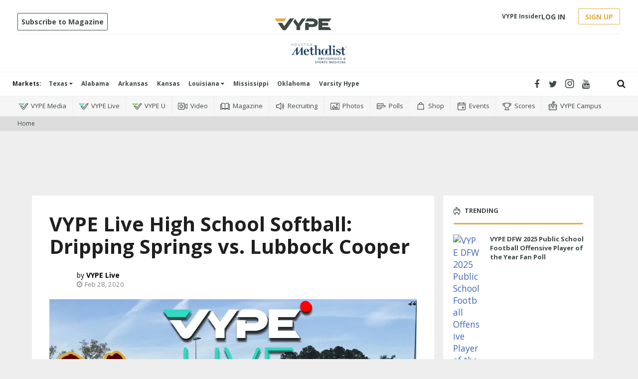

--- FILE ---
content_type: text/html; charset=utf-8
request_url: https://www.vype.com/vype-live-high-school-softball-dripping-springs-vs-lubbock-cooper
body_size: 62788
content:
<!DOCTYPE html><!-- Powered by RebelMouse. https://www.rebelmouse.com --><html lang="en"><head prefix="og: https://ogp.me/ns# article: https://ogp.me/ns/article#"><script type="application/ld+json">{"@context":"https://schema.org","@type":"NewsArticle","author":[{"@type":"Person","description":"VYPE LIVE brings unparalleled experience in high school sports coverage by helping teams, schools, and organizations live stream the events their fans want to watch!","identifier":"19877188","image":{"@type":"ImageObject","url":"https://assets.rebelmouse.io/eyJhbGciOiJIUzI1NiIsInR5cCI6IkpXVCJ9.eyJpbWFnZSI6Imh0dHBzOi8vYXNzZXRzLnJibC5tcy82MTcwNzI2My9vcmlnaW4ucG5nIiwiZXhwaXJlc19hdCI6MTc5NDkwNDg0NH0.jtuyHPsvpbKxHqeDvS-AWlsEMuHFrwAXZHuNTKF2Pa8/img.png?width=210"},"name":"VYPE Live","url":"https://www.vype.com/u/vype_live"}],"dateModified":"2020-02-28T04:06:26Z","datePublished":"2020-02-28T00:10:09Z","description":"Join our talented VYPE Live crew for the Brittany Tuck Softball Tournament on February 27.Brittany Tuck Tourn. - Dripping Springs Tigers vs. Lubbock Cooper6:55 p.m. Pre-game, 7:00 First Pitch, Dripping Springs HSDripping Springs SB Crew: Chuck Licata, QA – Mitchell Padgett","headline":"VYPE Live High School Softball: Dripping Springs vs. Lubbock Cooper","image":[{"@type":"ImageObject","height":600,"url":"https://assets.rebelmouse.io/eyJhbGciOiJIUzI1NiIsInR5cCI6IkpXVCJ9.eyJpbWFnZSI6Imh0dHBzOi8vYXNzZXRzLnJibC5tcy8yMjc5NzcwNy9vcmlnaW4ucG5nIiwiZXhwaXJlc19hdCI6MTgyODE0NTgyMX0.pemtuORBPpEs6cnGSwZgVZl8nhMKGk8ZsqOidILQuMI/img.png?width=1200&height=600&coordinates=0%2C60%2C0%2C60","width":1200},{"@type":"ImageObject","height":1200,"url":"https://assets.rebelmouse.io/eyJhbGciOiJIUzI1NiIsInR5cCI6IkpXVCJ9.eyJpbWFnZSI6Imh0dHBzOi8vYXNzZXRzLnJibC5tcy8yMjc5NzcwNy9vcmlnaW4ucG5nIiwiZXhwaXJlc19hdCI6MTgyODE0NTgyMX0.pemtuORBPpEs6cnGSwZgVZl8nhMKGk8ZsqOidILQuMI/img.png?width=1200&height=1200&coordinates=420%2C0%2C420%2C0","width":1200},{"@type":"ImageObject","height":1500,"url":"https://assets.rebelmouse.io/eyJhbGciOiJIUzI1NiIsInR5cCI6IkpXVCJ9.eyJpbWFnZSI6Imh0dHBzOi8vYXNzZXRzLnJibC5tcy8yMjc5NzcwNy9vcmlnaW4ucG5nIiwiZXhwaXJlc19hdCI6MTgyODE0NTgyMX0.pemtuORBPpEs6cnGSwZgVZl8nhMKGk8ZsqOidILQuMI/img.png?width=2000&height=1500&coordinates=240%2C0%2C240%2C0","width":2000},{"@type":"ImageObject","height":700,"url":"https://assets.rebelmouse.io/eyJhbGciOiJIUzI1NiIsInR5cCI6IkpXVCJ9.eyJpbWFnZSI6Imh0dHBzOi8vYXNzZXRzLnJibC5tcy8yMjc5NzcwNy9vcmlnaW4ucG5nIiwiZXhwaXJlc19hdCI6MTgyODE0NTgyMX0.pemtuORBPpEs6cnGSwZgVZl8nhMKGk8ZsqOidILQuMI/img.png?width=1245&height=700&coordinates=0%2C0%2C0%2C0","width":1245}],"keywords":["dripping springs","dripping springs tigers","dripping springs softball","lubbock cooper","lubbock cooper pirates","lubbock cooper softball","texas high school softball"],"mainEntityOfPage":{"@id":"https://www.vype.com/vype-live-high-school-softball-dripping-springs-vs-lubbock-cooper","@type":"WebPage"},"publisher":{"@type":"Organization","logo":{"@type":"ImageObject","url":"https://assets.rebelmouse.io/eyJhbGciOiJIUzI1NiIsInR5cCI6IkpXVCJ9.eyJpbWFnZSI6Imh0dHBzOi8vYXNzZXRzLnJibC5tcy8yNDUyMzAyOS9vcmlnaW4ucG5nIiwiZXhwaXJlc19hdCI6MTgyODc0NTg3Nn0.5vJv1TxHsNcXQP1DWuomo52Lav3UZr19aRa-zwIXIUU/img.png?width=210"},"name":"VYPE"},"thumbnailUrl":"https://assets.rebelmouse.io/eyJhbGciOiJIUzI1NiIsInR5cCI6IkpXVCJ9.eyJpbWFnZSI6Imh0dHBzOi8vYXNzZXRzLnJibC5tcy8yMjc5NzcwNy9vcmlnaW4ucG5nIiwiZXhwaXJlc19hdCI6MTgyODE0NTgyMX0.pemtuORBPpEs6cnGSwZgVZl8nhMKGk8ZsqOidILQuMI/img.png?width=210","url":"https://www.vype.com/vype-live-high-school-softball-dripping-springs-vs-lubbock-cooper"}</script><meta charset="utf-8"/><link rel="preload" href="https://assets.rebelmouse.io/eyJhbGciOiJIUzI1NiIsInR5cCI6IkpXVCJ9.eyJpbWFnZSI6Imh0dHBzOi8vYXNzZXRzLnJibC5tcy8yMjc5NzcwNy9vcmlnaW4ucG5nIiwiZXhwaXJlc19hdCI6MTgyODE0NTgyMX0.pemtuORBPpEs6cnGSwZgVZl8nhMKGk8ZsqOidILQuMI/img.png?width=1200&height=800&quality=50&coordinates=150%2C0%2C150%2C0" as="image" fetchpriority="high"/><link rel="canonical" href="https://www.vype.com/vype-live-high-school-softball-dripping-springs-vs-lubbock-cooper"/><meta property="fb:app_id" content="200167090048537"/><meta name="twitter:site" content="@"/><meta name="twitter:site:id" content=""/><meta property="og:type" content="article"/><meta property="og:url" content="https://www.vype.com/vype-live-high-school-softball-dripping-springs-vs-lubbock-cooper"/><meta property="og:site_name" content="VYPE"/><meta property="og:image" content="https://assets.rebelmouse.io/eyJhbGciOiJIUzI1NiIsInR5cCI6IkpXVCJ9.eyJpbWFnZSI6Imh0dHBzOi8vYXNzZXRzLnJibC5tcy8yMjc5NzcwNy9vcmlnaW4ucG5nIiwiZXhwaXJlc19hdCI6MTgyODE0NTgyMX0.pemtuORBPpEs6cnGSwZgVZl8nhMKGk8ZsqOidILQuMI/img.png?width=1200&height=600&coordinates=0%2C60%2C0%2C60"/><meta property="og:image:width" content="1200"/><meta property="og:image:height" content="600"/><meta property="og:title" content="VYPE Live High School Softball: Dripping Springs vs. Lubbock Cooper"/><meta property="og:description" content="Join our talented VYPE Live crew for the Brittany Tuck Softball Tournament on February 27.Brittany Tuck Tourn. - Dripping Springs Tigers vs. Lubbock Cooper6:55 p.m. Pre-game, 7:00 First Pitch, Dripping Springs HSDripping Springs SB Crew: Chuck Licata, QA – Mitchell Padgett"/><meta name="description" content="VYPE Live High School Softball: Dripping Springs vs. Lubbock Cooper"/><meta name="keywords" content="dripping springs, dripping springs tigers, dripping springs softball, lubbock cooper, lubbock cooper pirates, lubbock cooper softball, texas high school softball"/><meta name="referrer" content="always"/><meta name="twitter:card" content="summary_large_image"/><meta name="twitter:image" content="https://assets.rebelmouse.io/eyJhbGciOiJIUzI1NiIsInR5cCI6IkpXVCJ9.eyJpbWFnZSI6Imh0dHBzOi8vYXNzZXRzLnJibC5tcy8yMjc5NzcwNy9vcmlnaW4ucG5nIiwiZXhwaXJlc19hdCI6MTgyODE0NTgyMX0.pemtuORBPpEs6cnGSwZgVZl8nhMKGk8ZsqOidILQuMI/img.png?width=1200&height=600&coordinates=0%2C60%2C0%2C60"/><link rel="preconnect" href="https://assets.rebelmouse.io/" crossorigin="anonymous"/><link rel="preconnect" href="https://user-stats.rbl.ms/" crossorigin="anonymous"/><link rel="preconnect" href="https://pages-stats.rbl.ms/" crossorigin="anonymous"/><!--link rel="preload" href="https://static.rbl.ms/static/fonts/fontawesome/fontawesome-mini.woff" as="font" type="font/woff2" crossorigin--><script type="text/javascript" class="rm-i-script">navigator.userAgent.includes("Chrome")&&function(e,t,n,r,i,o,a,u,c,s,p,l,f,v,d){var m,h,g,y,E=["click","contextmenu","dblclick","gotpointercapture","keydown","keypress","keyup","lostpointercapture","mousedown","mouseup","pointercancel","pointerdown","pointerenter","pointerleave","pointerover","pointerup","touchcancel","touchend","touchstart"],w=["scroll","wheel","mousemove","pointermove","touchmove"],P=new c,I=new c,L=new c,T="_rmStopped",S="rmInpZillaSafe",k="_rmImmediatelyStopped",_=e.setTimeout,b=e.clearTimeout,A=a.prototype,B=s&&"scheduling"in s&&"isInputPending"in s.scheduling;function C(e){return e&&e.canceled?Promise.resolve():(t=(e||{}).space||0,new Promise((function(e){t>0?_(e,0):d(e)}))).then((function(){if(B&&s.scheduling.isInputPending({includeContinuous:!0}))return C(e)}));var t}function Z(e){return e&&(e instanceof n||"function"==typeof e)}function x(e){return e&&"handleEvent"in e}function H(e){return"dataset"in e&&e.dataset.inpZillaSkip}function M(e,t,n,r,i,o){if(!(n[k]||r===u&&n[T]&&t!==n.target)){var a,c={get:(a={target:i,currentTarget:o},function(e,t,n){if(t in a)return a[t];var r=p.get(e,t);return Z(r)?function(){return p.apply(r,e,arguments)}:r}),set:p.set},s=new Proxy(n,c);try{x(e)?e.handleEvent.call(e,s):e.call(t,s)}catch(e){v(e)}}}function O(e){return function(t){var n=this,r=t.eventPhase,i=t.currentTarget,o=t.target;if(H(n))M(e,n,t,r,o,i);else{var a={canceled:!1,space:50};L.has(e)&&(L.get(e).canceled=!0),L.set(e,a),C(a).then((function(){a.canceled||(L.delete(e),M(e,n,t,r,o,i))}))}}}function j(e){return f.length>0&&e instanceof r&&e.dataset}function q(e){var t=!!f.some((function(t){return e.closest(t)}));e.dataset[S]=t?1:0}function F(e){return!!j(e)&&(S in e.dataset||q(e),1==e.dataset[S])}function G(e,t){var n=function(e,t){return!function(e,t){return!function(e){return e&&e.passive}(t)&&function(e){var t=e;return x(e)&&(t=e.handleEvent),!!(t&&t.length>0)}(e)}(e,t)}(e,t);return function(t){var r=this,i=t.eventPhase,o=t.currentTarget,u=t.target,c=t.timeStamp,s=new a("rm").timeStamp-c;function p(){M(e,r,t,i,u,o)}var l=!t.cancelable,f=!H(r),v=s>=20||n||l||function(e){return F(e.target)||F(e.currentTarget)}(t);f&&v?C().then(p):p()}}function N(e,t,n,r){if(!e.has(t)){var i=n(t,r);e.set(t,i)}return e.get(t)}function R(e){E.forEach((function(t){var n="on"+t;Object.defineProperty(e,n,{set:function(e){var n=this,r="__rmInpOn"+t;n[r]&&n.removeEventListener(t,n[r],{passive:!0}),n[r]=e,n.addEventListener(t,e,{passive:!0})}})}))}function U(e,t){return function(){this[e]=!0,t.apply(this,arguments)}}function z(){return!0}e.addEventListener("pointerup",z,{passive:!0}),e.addEventListener("pointerdown",z,{passive:!0}),(m=i.prototype).addEventListener=(h=m.addEventListener,function(t,n,r){var i=this||e;j(i)&&q(i);var o=n;n&&(o=w.includes(t)?N(I,n,O,r):N(P,n,G,r));var a=l.from(arguments);return a[1]=o,h.apply(i,a)}),m.removeEventListener=function(t){return function(n,r){var i,o=this||e,a=r;r&&(w.includes(n)&&I.has(r)?i=I:P.has(r)&&(i=P),i&&(a=i.get(r),i.delete(r)));var u=l.from(arguments);return u[1]=a,t.apply(o,u)}}(m.removeEventListener),R(e),R(t),R(o.prototype),g=A.stopPropagation,y=A.stopImmediatePropagation,A.stopPropagation=U(T,g),A.stopImmediatePropagation=U(k,y),function(){var t=new c;function n(e){return t.has(e)&&t.set(e,!0),b(e)}e.setTimeout=function(n,r){var i=this,o=l.from(arguments).splice(2);if(!Z(n))return _.apply(e,arguments);function a(){t.get(u)||n.apply(i,o),t.delete(u)}var u=_((function(){C().then(a).catch(v)}),r);return t.set(u,!1),u},e.setInterval=function(e,n){var r=this,i=l.from(arguments).splice(2);function o(){t.get(c)||e.apply(r,i)}function a(){return _(u,n)}function u(){t.get(c)?t.delete(c):C().then(o).catch(v).finally(a)}var c=a();return t.set(c,!1),c},e.clearInterval=n,e.clearTimeout=n}()}(window,document,Function,Element,EventTarget,HTMLElement,Event,Event.BUBBLING_PHASE,Map,navigator,Reflect,Array,window._rmInpZillaSafeSelectorList||[],console.error,requestIdleCallback);</script><script class="rm-i-script">window.REBELMOUSE_BOOTSTRAP_DATA = {"isUserLoggedIn": false, "site": {"id": 19548097, "isCommunitySite": false}, "runner": {"id": 19548097}, "post": {"id": 2645268906, "sections": [], "shareUrl": "https%3A%2F%2Fwww.vype.com%2Fvype-live-high-school-softball-dripping-springs-vs-lubbock-cooper", "status": 0, "tags": ["dripping springs", "dripping springs tigers", "dripping springs softball", "lubbock cooper", "lubbock cooper pirates", "lubbock cooper softball", "texas high school softball"]}, "path": "/vype-live-high-school-softball-dripping-springs-vs-lubbock-cooper", "pathParams": {"sections": "", "slug": "vype-live-high-school-softball-dripping-springs-vs-lubbock-cooper"}, "resourceId": "pp_2645268906", "fbId": "200167090048537", "fbAppVersion": "v2.5", "clientGaId": "UA-136927896-1", "messageBusUri": "wss://messages.rebelmouse.io", "section": {"id": null}, "tag": {"slug": "dripping-springs", "isSection": false}, "fullBootstrapUrl": "/res/bootstrap/data.js?site_id=19548097\u0026resource_id=pp_2645268906\u0026path_params=%7B%22sections%22%3A%22%22%2C%22slug%22%3A%22vype-live-high-school-softball-dripping-springs-vs-lubbock-cooper%22%7D\u0026override_device=desktop\u0026post_id=2645268906", "whitelabel_menu": {}, "useRiver": true, "engine": {"recaptchaSiteKey": null, "lazyLoadShortcodeImages": true, "backButtonGoToPage": true, "changeParticleUrlScroll": true, "countKeepReadingAsPageview": true, "defaultVideoPlayer": "", "theoPlayerLibraryLocation": "", "trackPageViewOnParticleUrlScroll": true, "webVitalsSampleRate": 100, "overrideDevicePixelRatio": null, "image_quality_level": 50, "sendEventsToCurrentDomain": false, "enableLoggedOutUserTracking": false, "useSmartLinks2": true}};
    </script><script class="rm-i-script">window.REBELMOUSE_BASE_ASSETS_URL = "https://www.vype.com/static/dist/social-ux/";
        window.REBELMOUSE_BASE_SSL_DOMAIN = "https://www.vype.com";
        window.REBELMOUSE_TASKS_QUEUE = [];
        window.REBELMOUSE_LOW_TASKS_QUEUE = [];
        window.REBELMOUSE_LOWEST_TASKS_QUEUE = [];
        window.REBELMOUSE_ACTIVE_TASKS_QUEUE = [];
        window.REBELMOUSE_STDLIB = {};
        window.RM_OVERRIDES = {};
        window.RM_AD_LOADER = [];
    </script><script src="https://www.vype.com/static/dist/social-ux/main.6bc7945fceb0d1ce31d3.bundle.mjs" class="rm-i-script" type="module" async="async" data-js-app="true" data-src-host="https://www.vype.com" data-src-file="main.mjs"></script><script src="https://www.vype.com/static/dist/social-ux/main.da8512cbfe75950eb816.bundle.js" class="rm-i-script" nomodule="nomodule" defer="defer" data-js-app="true" data-src-host="https://www.vype.com" data-src-file="main.js"></script><script src="https://www.vype.com/static/dist/social-ux/runtime.5f2854bedb02943ff2a5.bundle.mjs" class="rm-i-script" type="module" async="async" data-js-app="true" data-src-host="https://www.vype.com" data-src-file="runtime.mjs"></script><script src="https://www.vype.com/static/dist/social-ux/runtime.5fe7c9a46d72403f8fd3.bundle.js" class="rm-i-script" nomodule="nomodule" defer="defer" data-js-app="true" data-src-host="https://www.vype.com" data-src-file="runtime.js"></script><!-- we collected enough need to fix it first before turn in back on--><!--script src="//cdn.ravenjs.com/3.16.0/raven.min.js" crossorigin="anonymous"></script--><!--script type="text/javascript">
        Raven.config('https://6b64f5cc8af542cbb920e0238864390a@sentry.io/147999').install();
    </script--><link rel="manifest" href="/manifest.json"/><meta name="theme-color" content="#647187"/><script class="rm-i-script">
        if ('serviceWorker' in navigator) {
          window.addEventListener('load', function() {
            navigator.serviceWorker.register('/sw.js').then(function(registration) {
              console.log('ServiceWorker registration successful with scope: ', registration.scope);
            }, function(err) {
              console.log('ServiceWorker registration failed: ', err);
            });
          });
        } else {
          console.log('ServiceWorker not enabled');
        }
    </script><script class="rm-i-script">
        // fallback error prone google tag setup
        var googletag = googletag || {};
        googletag.cmd = googletag.cmd || [];
    </script><meta http-equiv="X-UA-Compatible" content="IE=edge"/><link rel="alternate" type="application/rss+xml" title="VYPE" href="/feeds/feed.rss"/><meta name="viewport" content="width=device-width,initial-scale=1,minimum-scale=1.0"/><!-- TODO: move the default value from here --><title>VYPE Live High School Softball: Dripping Springs vs. Lubbock Cooper - VYPE</title><style class="rm-i-styles">
        article,aside,details,figcaption,figure,footer,header,hgroup,nav,section{display:block;}audio,canvas,video{display:inline-block;}audio:not([controls]){display:none;}[hidden]{display:none;}html{font-size:100%;-webkit-text-size-adjust:100%;-ms-text-size-adjust:100%;}body{margin:0;font-size:1em;line-height:1.4;}body,button,input,select,textarea{font-family:Tahoma,sans-serif;color:#5A5858;}::-moz-selection{background:#145A7C;color:#fff;text-shadow:none;}::selection{background:#145A7C;color:#fff;text-shadow:none;}:focus{outline:5px auto #2684b1;}a:hover,a:active{outline:0;}abbr[title]{border-bottom:1px dotted;}b,strong{font-weight:bold;}blockquote{margin:1em 40px;}dfn{font-style:italic;}hr{display:block;height:1px;border:0;border-top:1px solid #ccc;margin:1em 0;padding:0;}ins{background:#ff9;color:#000;text-decoration:none;}mark{background:#ff0;color:#000;font-style:italic;font-weight:bold;}pre,code,kbd,samp{font-family:monospace,serif;_font-family:'courier new',monospace;font-size:1em;}pre{white-space:pre;white-space:pre-wrap;word-wrap:break-word;}q{quotes:none;}q:before,q:after{content:"";content:none;}small{font-size:85%;}sub,sup{font-size:75%;line-height:0;position:relative;vertical-align:baseline;}sup{top:-0.5em;}sub{bottom:-0.25em;}ul,ol{margin:1em 0;padding:0 0 0 40px;}dd{margin:0 0 0 40px;}nav ul,nav ol{list-style:none;list-style-image:none;margin:0;padding:0;}img{border:0;-ms-interpolation-mode:bicubic;vertical-align:middle;}svg:not(:root){overflow:hidden;}figure{margin:0;}form{margin:0;}fieldset{border:0;margin:0;padding:0;}label{cursor:pointer;}legend{border:0;padding:0;}button,input{line-height:normal;}button,input[type="button"],input[type="reset"],input[type="submit"]{cursor:pointer;-webkit-appearance:button;}input[type="checkbox"],input[type="radio"]{box-sizing:border-box;padding:0;}input[type="search"]{-webkit-appearance:textfield;box-sizing:content-box;}input[type="search"]::-webkit-search-decoration{-webkit-appearance:none;}button::-moz-focus-inner,input::-moz-focus-inner{border:0;padding:0;}textarea{overflow:auto;vertical-align:top;resize:vertical;}input:invalid,textarea:invalid{background-color:#fccfcc;}table{border-collapse:collapse;border-spacing:0;}td{vertical-align:top;}.ir{display:block;border:0;text-indent:-999em;overflow:hidden;background-color:transparent;background-repeat:no-repeat;text-align:left;direction:ltr;}.ir br{display:none;}.hidden{display:none !important;visibility:hidden;}.visuallyhidden{border:0;clip:rect(0 0 0 0);height:1px;margin:-1px;overflow:hidden;padding:0;position:absolute;width:1px;}.visuallyhidden.focusable:active,.visuallyhidden.focusable:focus{clip:auto;height:auto;margin:0;overflow:visible;position:static;width:auto;}.invisible{visibility:hidden;}.clearfix:before,.clearfix:after{content:"";display:table;}.clearfix:after{clear:both;}.clearfix{zoom:1;}.zindex20{z-index:20;}.zindex30{z-index:30;}.zindex40{z-index:40;}.zindex50{z-index:50;}html{font-size:11px;font-family:"Open Sans",Arial,Helvetica,sans-serif;line-height:1.4;color:#1f1f1f;font-weight:normal;}body,button,input,select,textarea{font-family:"Open Sans",Arial,Helvetica,sans-serif;color:#1f1f1f;}.col,body{font-size:1.6rem;line-height:1.4;}a{color:rgba(66, 103, 178, 1);text-decoration:none;}a:hover{color:rgba(31, 31, 31, 1);text-decoration:none;}.with-primary-color{color:rgba(66, 103, 178, 1);}.with-primary-color:hover{color:rgba(31, 31, 31, 1);}.js-tab,.js-keep-reading,.js-toggle{cursor:pointer;}.noselect{-webkit-touch-callout:none;-webkit-user-select:none;-khtml-user-select:none;-moz-user-select:none;-ms-user-select:none;user-select:none;}.tabs__tab{display:inline-block;padding:10px;}.tabs__tab-content{display:none;}.tabs__tab-content.active{display:block;}button:focus,input[type="text"],input[type="email"]{outline:0;}audio,canvas,iframe,img,svg,video{vertical-align:middle;max-width:100%;}textarea{resize:vertical;}.main{background-color:#eee;position:relative;overflow:hidden;}.valign-wrapper{display:-webkit-flex;display:-ms-flexbox;display:flex;-webkit-align-items:center;-ms-flex-align:center;align-items:center;}.valign-wrapper .valign{display:block;}#notification{position:fixed;}.article-module__controls-placeholder{position:absolute;}.display-block{display:block;}.cover-all{position:absolute;width:100%;height:100%;}.full-width{width:100%;}.fa{font-family:FontAwesome,"fontawesome-mini" !important;}.fa.fa-instagram{font-size:1.15em;}.fa-googleplus:before{content:"\f0d5";}.post-partial,.overflow-visible{overflow:visible !important;}.attribute-data{margin:0 10px 10px 0;padding:5px 10px;background-color:rgba(66, 103, 178, 1);color:white;border-radius:3px;margin-bottom:10px;display:inline-block;}.attribute-data[value=""]{display:none;}.badge{display:inline-block;overflow:hidden;}.badge-image{border-radius:100%;}.js-expandable.expanded .js-expand,.js-expandable:not(.expanded) .js-contract{display:none;}.js-scroll-trigger{display:block;width:100%;}.sticky-target:not(.legacy){position:fixed;opacity:0;top:0;will-change:transform;transform:translate3d(0px,0px,0px);}.sticky-target.legacy{position:relative;}.sticky-target.legacy.sticky-active{position:fixed;}.color-inherit:hover,.color-inherit{color:inherit;}.js-appear-on-expand{transition:all 350ms;height:0;overflow:hidden;opacity:0;}.content-container{display:none;}.expanded .content-container{display:block;}.expanded .js-appear-on-expand{opacity:1;height:auto;}.logged-out-user .js-appear-on-expand{height:0;opacity:0;}.h1,.h2{margin:0;padding:0;font-size:1em;font-weight:normal;}.lazyload-placeholder{display:none;position:absolute;text-align:center;background:rgba(0,0,0,0.1);top:0;bottom:0;left:0;right:0;}div[runner-lazy-loading] .lazyload-placeholder,iframe[runner-lazy-loading] + .lazyload-placeholder{display:block;}.abs-pos-center{position:absolute;top:0;bottom:0;left:0;right:0;margin:auto;}.relative{position:relative;}.runner-spinner{position:absolute;top:0;bottom:0;left:0;right:0;margin:auto;width:50px;}.runner-spinner:before{content:"";display:block;padding-top:100%;}.rm-non-critical-loaded .runner-spinner-circular{animation:rotate 2s linear infinite;height:100%;transform-origin:center center;width:100%;position:absolute;top:0;bottom:0;left:0;right:0;margin:auto;}.position-relative{position:relative;}.collection-button{display:inline-block;}.rm-non-critical-loaded .runner-spinner-path{stroke-dasharray:1,200;stroke-dashoffset:0;animation:dash 1.5s ease-in-out infinite,color 6s ease-in-out infinite;stroke-linecap:round;}.pagination-container .pagination-wrapper{display:flex;align-items:center;}.pagination-container .pagination-wrapper a{color:rgba(59,141,242,1);margin:0 5px;}@keyframes rotate{100%{transform:rotate(360deg);}}@keyframes dash{0%{stroke-dasharray:1,200;stroke-dashoffset:0;}50%{stroke-dasharray:89,200;stroke-dashoffset:-35px;}100%{stroke-dasharray:89,200;stroke-dashoffset:-124px;}}@keyframes color{100%,0%{stroke:rgba(255,255,255,1);}40%{stroke:rgba(255,255,255,0.6);}66%{stroke:rgba(255,255,255,0.9);}80%,90%{stroke:rgba(255,255,255,0.7);}}.js-section-loader-feature-container > .slick-list > .slick-track > .slick-slide:not(.slick-active){height:0;visibility:hidden;}.rebellt-item-media-container .instagram-media{margin-left:auto !important;margin-right:auto !important;}.js-hidden-panel{position:fixed;top:0;left:0;right:0;transition:all 300ms;z-index:10;}.js-hidden-panel.active{transform:translate3d(0,-100%,0);}.content{margin-left:auto;margin-right:auto;max-width:1100px;width:90%;}.ad-tag{text-align:center;}.ad-tag__inner{display:inline-block;}.content .ad-tag{margin-left:-5%;margin-right:-5%;}@media (min-width:768px){.content .ad-tag{margin-left:auto;margin-right:auto;}}.user-prefs{display:none;}.no-mb:not(:last-child){margin-bottom:0;}.no-mt:not(:first-child){margin-top:0;}.sm-mt-0:not(:empty):before,.sm-mt-1:not(:empty):before,.sm-mt-2:not(:empty):before,.sm-mb-0:not(:empty):after,.sm-mb-1:not(:empty):after,.sm-mb-2:not(:empty):after,.md-mt-0:not(:empty):before,.md-mt-1:not(:empty):before,.md-mt-2:not(:empty):before,.md-mb-0:not(:empty):after,.md-mb-1:not(:empty):after,.md-mb-2:not(:empty):after,.lg-mt-0:not(:empty):before,.lg-mt-1:not(:empty):before,.lg-mt-2:not(:empty):before,.lg-mb-0:not(:empty):after,.lg-mb-1:not(:empty):after,.lg-mb-2:not(:empty):after{content:'';display:block;overflow:hidden;}.sm-mt-0:not(:empty):before{margin-bottom:0;}.sm-mt-0 > *{margin-top:0;}.sm-mt-1:not(:empty):before{margin-bottom:-10px;}.sm-mt-1 > *{margin-top:10px;}.sm-mt-2:not(:empty):before{margin-bottom:-20px;}.sm-mt-2 > *{margin-top:20px;}.sm-mb-0:not(:empty):after{margin-top:0;}.sm-mb-0 > *{margin-bottom:0;}.sm-mb-1:not(:empty):after{margin-top:-10px;}.sm-mb-1 > *{margin-bottom:10px;}.sm-mb-2:not(:empty):after{margin-top:-20px;}.sm-mb-2 > *{margin-bottom:20px;}@media (min-width:768px){.md-mt-0:not(:empty):before{margin-bottom:0;}.md-mt-0 > *{margin-top:0;}.md-mt-1:not(:empty):before{margin-bottom:-10px;}.md-mt-1 > *{margin-top:10px;}.md-mt-2:not(:empty):before{margin-bottom:-20px;}.md-mt-2 > *{margin-top:20px;}.md-mb-0:not(:empty):after{margin-top:0;}.md-mb-0 > *{margin-bottom:0;}.md-mb-1:not(:empty):after{margin-top:-10px;}.md-mb-1 > *{margin-bottom:10px;}.md-mb-2:not(:empty):after{margin-top:-20px;}.md-mb-2 > *{margin-bottom:20px;}}@media (min-width:1024px){.lg-mt-0:not(:empty):before{margin-bottom:0;}.lg-mt-0 > *{margin-top:0;}.lg-mt-1:not(:empty):before{margin-bottom:-10px;}.lg-mt-1 > *{margin-top:10px;}.lg-mt-2:not(:empty):before{margin-bottom:-20px;}.lg-mt-2 > *{margin-top:20px;}.lg-mb-0:not(:empty):after{margin-top:0;}.lg-mb-0 > *{margin-bottom:0;}.lg-mb-1:not(:empty):after{margin-top:-10px;}.lg-mb-1 > *{margin-bottom:10px;}.lg-mb-2:not(:empty):after{margin-top:-20px;}.lg-mb-2 > *{margin-bottom:20px;}}.sm-cp-0{padding:0;}.sm-cp-1{padding:10px;}.sm-cp-2{padding:20px;}@media (min-width:768px){.md-cp-0{padding:0;}.md-cp-1{padding:10px;}.md-cp-2{padding:20px;}}@media (min-width:1024px){.lg-cp-0{padding:0;}.lg-cp-1{padding:10px;}.lg-cp-2{padding:20px;}}.mb-2 > *{margin-bottom:20px;}.mb-2 > :last-child{margin-bottom:0;}.v-sep > *{margin-bottom:20px;}@media (min-width:768px){.v-sep > *{margin-bottom:40px;}}.v-sep > *:last-child{margin-bottom:0;}@media only screen and (max-width:767px){.hide-mobile{display:none !important;}}@media only screen and (max-width:1023px){.hide-tablet-and-mobile{display:none !important;}}@media only screen and (min-width:768px){.hide-tablet-and-desktop{display:none !important;}}@media only screen and (min-width:768px) and (max-width:1023px){.hide-tablet{display:none !important;}}@media only screen and (min-width:1024px){.hide-desktop{display:none !important;}}.row.px10{margin-left:-10px;margin-right:-10px;}.row.px10 > .col{padding-left:10px;padding-right:10px;}.row.px20{margin-left:-20px;margin-right:-20px;}.row.px20 > .col{padding-left:20px;padding-right:20px;}.row{margin-left:auto;margin-right:auto;overflow:hidden;}.row:after{content:'';display:table;clear:both;}.row:not(:empty){margin-bottom:-20px;}.col{margin-bottom:20px;}@media (min-width:768px){.col{margin-bottom:40px;}.row:not(:empty){margin-bottom:-40px;}}.row .col{float:left;box-sizing:border-box;}.row .col.pull-right{float:right;}.row .col.s1{width:8.3333333333%;}.row .col.s2{width:16.6666666667%;}.row .col.s3{width:25%;}.row .col.s4{width:33.3333333333%;}.row .col.s5{width:41.6666666667%;}.row .col.s6{width:50%;}.row .col.s7{width:58.3333333333%;}.row .col.s8{width:66.6666666667%;}.row .col.s9{width:75%;}.row .col.s10{width:83.3333333333%;}.row .col.s11{width:91.6666666667%;}.row .col.s12{width:100%;}@media only screen and (min-width:768px){.row .col.m1{width:8.3333333333%;}.row .col.m2{width:16.6666666667%;}.row .col.m3{width:25%;}.row .col.m4{width:33.3333333333%;}.row .col.m5{width:41.6666666667%;}.row .col.m6{width:50%;}.row .col.m7{width:58.3333333333%;}.row .col.m8{width:66.6666666667%;}.row .col.m9{width:75%;}.row .col.m10{width:83.3333333333%;}.row .col.m11{width:91.6666666667%;}.row .col.m12{width:100%;}}@media only screen and (min-width:1024px){.row .col.l1{width:8.3333333333%;}.row .col.l2{width:16.6666666667%;}.row .col.l3{width:25%;}.row .col.l4{width:33.3333333333%;}.row .col.l5{width:41.6666666667%;}.row .col.l6{width:50%;}.row .col.l7{width:58.3333333333%;}.row .col.l8{width:66.6666666667%;}.row .col.l9{width:75%;}.row .col.l10{width:83.3333333333%;}.row .col.l11{width:91.6666666667%;}.row .col.l12{width:100%;}}.widget{position:relative;box-sizing:border-box;}.widget:hover .widget__headline a{color:rgba(31, 31, 31, 1);}.widget__headline{font-family:"Open Sans",Arial,Helvetica,sans-serif;color:#1f1f1f;cursor:pointer;}.widget__headline-text{font-family:inherit;color:inherit;word-break:break-word;}.widget__section-text{display:block;}.image,.widget__image{background-position:center;background-repeat:no-repeat;background-size:cover;display:block;z-index:0;}.widget__play{position:absolute;width:100%;height:100%;text-align:center;}.rm-widget-image-holder{position:relative;}.rm-video-holder{position:absolute;width:100%;height:100%;top:0;left:0;}.rm-zindex-hidden{display:none;z-index:-1;}.rm-widget-image-holder .widget__play{top:0;left:0;}.image.no-image{background-color:#e4e4e4;}.widget__video{position:relative;}.widget__video .rm-scrop-spacer{padding-bottom:56.25%;}.widget__video.rm-video-tiktok{max-width:605px;}.widget__video video,.widget__video iframe{position:absolute;top:0;left:0;height:100%;}.widget__product-vendor{font-size:1.5em;line-height:1.5;margin:25px 0;}.widget__product-buy-link{margin:15px 0;}.widget__product-buy-link-btn{background-color:#000;color:#fff;display:inline-block;font-size:1.6rem;line-height:1em;padding:1.25rem;font-weight:700;}.widget__product-buy-btn:hover{color:#fff;}.widget__product-price{font-size:1.5em;line-height:1.5;margin:25px 0;}.widget__product-compare-at-price{text-decoration:line-through;}.rebellt-item.is--mobile,.rebellt-item.is--tablet{margin-bottom:0.85em;}.rebellt-item.show_columns_on_mobile.col2,.rebellt-item.show_columns_on_mobile.col3{display:inline-block;vertical-align:top;}.rebellt-item.show_columns_on_mobile.col2{width:48%;}.rebellt-item.show_columns_on_mobile.col3{width:32%;}@media only screen and (min-width:768px){.rebellt-item.col2:not(.show_columns_on_mobile),.rebellt-item.col3:not(.show_columns_on_mobile){display:inline-block;vertical-align:top;}.rebellt-item.col2:not(.show_columns_on_mobile){width:48%;}.rebellt-item.col3:not(.show_columns_on_mobile){width:32%;}}.rebellt-item.parallax{background-size:cover;background-attachment:fixed;position:relative;left:calc(-50vw + 50%);width:100vw;min-height:100vh;padding:0 20%;box-sizing:border-box;max-width:inherit;text-align:center;z-index:3;}.rebellt-item.parallax.is--mobile{background-position:center;margin-bottom:0;padding:0 15%;}.rebellt-item.parallax.has-description:before,.rebellt-item.parallax.has-description:after{content:"";display:block;padding-bottom:100%;}.rebellt-item.parallax.has-description.is--mobile:before,.rebellt-item.parallax.has-description.is--mobile:after{padding-bottom:90vh;}.rebellt-item.parallax h3,.rebellt-item.parallax p{color:white;text-shadow:1px 0 #000;}.rebellt-item.parallax.is--mobile p{font-size:18px;font-weight:400;}.rebellt-ecommerce h3{font-size:1.8em;margin-bottom:15px;}.rebellt-ecommerce--vendor{font-size:1.5em;line-height:1.5;margin:25px 0;}.rebellt-ecommerce--price{font-size:1.5em;line-height:1.5;margin:25px 0;}.rebellt-ecommerce--compare-at-price{text-decoration:line-through;}.rebellt-ecommerce--buy{margin:15px 0;}.rebellt-ecommerce--btn{background-color:#000;color:#fff;display:inline-block;font-size:1.6rem;line-height:1em;padding:1.25rem;font-weight:700;}.rebellt-ecommerce--btn:hover{color:#fff;}.rebelbar.skin-simple{height:50px;line-height:50px;color:#1f1f1f;font-size:1.2rem;border-left:none;border-right:none;background-color:#fff;}.rebelbar.skin-simple .rebelbar__inner{position:relative;height:100%;margin:0 auto;padding:0 20px;max-width:1300px;}.rebelbar.skin-simple .logo{float:left;}.rebelbar.skin-simple .logo__image{max-height:50px;max-width:190px;}.rebelbar--fake.skin-simple{position:relative;border-color:#fff;}.rebelbar--fixed.skin-simple{position:absolute;width:100%;z-index:3;}.with-fixed-header .rebelbar--fixed.skin-simple{position:fixed;top:0;}.rebelbar.skin-simple .rebelbar__menu-toggle{position:relative;cursor:pointer;float:left;text-align:center;font-size:0;width:50px;margin-left:-15px;height:100%;color:#1f1f1f;}.rebelbar.skin-simple i{vertical-align:middle;display:inline-block;font-size:20px;}.rebelbar.skin-simple .rebelbar__menu-toggle:hover{color:rgba(31, 31, 31, 1);}.rebelbar.skin-simple .rebelbar__section-links{display:none;padding:0 100px 0 40px;overflow:hidden;height:100%;}.rebelbar.skin-simple .rebelbar__section-list{margin:0 -15px;height:100%;}.rebelbar.skin-simple .rebelbar__section-links li{display:inline-block;padding:0 15px;text-align:left;}.rebelbar.skin-simple .rebelbar__section-link{color:#1f1f1f;display:block;font-size:1.8rem;font-weight:400;text-decoration:none;}.rebelbar.skin-simple .rebelbar__section-link:hover{color:rgba(31, 31, 31, 1);}.rebelbar.skin-simple .rebelbar__sharebar.sharebar{display:none;}.rebelbar.skin-simple .rebelbar__section-list.js--active .rebelbar__more-sections-button{visibility:visible;}.rebelbar.skin-simple .rebelbar__more-sections-button{cursor:pointer;visibility:hidden;}.rebelbar.skin-simple #rebelbar__more-sections{visibility:hidden;position:fixed;line-height:70px;left:0;width:100%;background-color:#1f1f1f;}.rebelbar.skin-simple #rebelbar__more-sections a{color:white;}.rebelbar.skin-simple #rebelbar__more-sections.opened{visibility:visible;}@media only screen and (min-width:768px){.rebelbar.skin-simple .rebelbar__menu-toggle{margin-right:15px;}.rebelbar.skin-simple{height:100px;line-height:100px;font-weight:700;}.rebelbar.skin-simple .logo__image{max-width:350px;max-height:100px;}.rebelbar.skin-simple .rebelbar__inner{padding:0 40px;}.rebelbar.skin-simple .rebelbar__sharebar.sharebar{float:left;margin-top:20px;margin-bottom:20px;padding-left:40px;}}@media (min-width:960px){.rebelbar.skin-simple .rebelbar__section-links{display:block;}.with-floating-shares .rebelbar.skin-simple .search-form{display:none;}.with-floating-shares .rebelbar.skin-simple .rebelbar__sharebar.sharebar{display:block;}.with-floating-shares .rebelbar.skin-simple .rebelbar__section-links{display:none;}}.menu-global{display:none;width:100%;position:fixed;z-index:3;color:white;background-color:#1a1a1a;height:100%;font-size:1.8rem;overflow-y:auto;overflow-x:hidden;line-height:1.6em;}@media (min-width:768px){.menu-global{display:block;max-width:320px;top:0;-webkit-transform:translate(-320px,0);transform:translate(-320px,0);transform:translate3d(-320px,0,0);}.menu-global,.all-content-wrapper{transition:transform .2s cubic-bezier(.2,.3,.25,.9);}}.menu-overlay{position:fixed;top:-100%;left:0;height:0;width:100%;cursor:pointer;visibility:hidden;opacity:0;transition:opacity 200ms;}.menu-opened .menu-overlay{visibility:visible;height:100%;z-index:1;opacity:1;top:0;}@media only screen and (min-width:768px){.menu-opened .menu-overlay{z-index:10;background:rgba(255,255,255,.6);}}@media (min-width:960px){.logged-out-user .rebelbar.skin-simple .menu-overlay{display:none;}}@media (min-width:600px){.rm-resized-container-5{width:5%;}.rm-resized-container-10{width:10%;}.rm-resized-container-15{width:15%;}.rm-resized-container-20{width:20%;}.rm-resized-container-25{width:25%;}.rm-resized-container-30{width:30%;}.rm-resized-container-35{width:35%;}.rm-resized-container-40{width:40%;}.rm-resized-container-45{width:45%;}.rm-resized-container-50{width:50%;}.rm-resized-container-55{width:55%;}.rm-resized-container-60{width:60%;}.rm-resized-container-65{width:65%;}.rm-resized-container-70{width:70%;}.rm-resized-container-75{width:75%;}.rm-resized-container-80{width:80%;}.rm-resized-container-85{width:85%;}.rm-resized-container-90{width:90%;}.rm-resized-container-95{width:95%;}.rm-resized-container-100{width:100%;}}.rm-embed-container{position:relative;}.rm-embed-container.rm-embed-instagram{max-width:540px;}.rm-embed-container.rm-embed-tiktok{max-width:572px;min-height:721px;}.rm-embed-container.rm-embed-tiktok blockquote,.rm-embed-twitter blockquote{all:revert;}.rm-embed-container.rm-embed-tiktok blockquote{margin-left:0;margin-right:0;position:relative;}.rm-embed-container.rm-embed-tiktok blockquote,.rm-embed-container.rm-embed-tiktok blockquote > iframe,.rm-embed-container.rm-embed-tiktok blockquote > section{width:100%;min-height:721px;display:block;}.rm-embed-container.rm-embed-tiktok blockquote > section{position:absolute;top:0;left:0;right:0;bottom:0;display:flex;align-items:center;justify-content:center;flex-direction:column;text-align:center;}.rm-embed-container.rm-embed-tiktok blockquote > section:before{content:"";display:block;width:100%;height:300px;border-radius:8px;}.rm-embed-container > .rm-embed,.rm-embed-container > .rm-embed-holder{position:absolute;top:0;left:0;}.rm-embed-holder{display:block;height:100%;width:100%;display:flex;align-items:center;}.rm-embed-container > .rm-embed-spacer{display:block;}.rm-embed-twitter{max-width:550px;margin-top:10px;margin-bottom:10px;}.rm-embed-twitter blockquote{position:relative;height:100%;width:100%;flex-direction:column;display:flex;align-items:center;justify-content:center;flex-direction:column;text-align:center;}.rm-embed-twitter:not(.rm-off) .twitter-tweet{margin:0 !important;}.logo__image,.image-element__img,.rm-lazyloadable-image{max-width:100%;height:auto;}.logo__image,.image-element__img{width:auto;}@media (max-width:768px){.rm-embed-spacer.rm-embed-spacer-desktop{display:none;}}@media (min-width:768px){.rm-embed-spacer.rm-embed-spacer-mobile{display:none;}}.sharebar{margin:0 -4px;padding:0;font-size:0;line-height:0;}.sharebar a{color:#fff;}.sharebar a:hover{text-decoration:none;color:#fff;}.sharebar .share,.sharebar .share-plus{display:inline-block;margin:0 4px;font-size:14px;font-weight:400;padding:0 10px;width:20px;min-width:20px;height:40px;line-height:38px;text-align:center;vertical-align:middle;border-radius:2px;}.sharebar .share-plus i,.sharebar .share i{display:inline-block;vertical-align:middle;}.sharebar .hide-button{display:none;}.sharebar.enable-panel .hide-button{display:inline-block;}.sharebar.enable-panel .share-plus{display:none;}.sharebar.with-first-button-caption:not(.enable-panel) .share:first-child{width:68px;}.sharebar.with-first-button-caption:not(.enable-panel) .share:first-child:after{content:'Share';padding-left:5px;vertical-align:middle;}.sharebar--fixed{display:none;position:fixed;bottom:0;z-index:1;text-align:center;width:100%;left:0;margin:20px auto;}.with-floating-shares .sharebar--fixed{display:block;}.sharebar.fly_shared:not(.enable-panel) .share:nth-child(5){display:none;}.share-media-panel .share-media-panel-pinit{position:absolute;right:0;bottom:0;background-color:transparent;}.share-media-panel-pinit_share{background-image:url('/static/img/whitelabel/runner/spritesheets/pin-it-sprite.png');background-color:#BD081C;background-position:-1px -17px;border-radius:4px;float:right;height:34px;margin:7px;width:60px;background-size:194px auto;}.share-media-panel-pinit_share:hover{opacity:.9;}@media (min-width:768px){.sharebar .share-plus .fa,.sharebar .share .fa{font-size:22px;}.sharebar .share,.sharebar .share-plus{padding:0 15px;width:30px;min-width:30px;height:60px;line-height:60px;margin:0 4px;font-size:16px;}.sharebar.with-first-button-caption:not(.enable-panel) .share:first-child{width:180px;}.sharebar.with-first-button-caption:not(.enable-panel) .share:first-child:after{content:'Share this story';padding-left:10px;vertical-align:middle;text-transform:uppercase;}.share-media-panel-pinit_share{background-position:-60px -23px;height:45px;margin:10px;width:80px;}}.action-btn{display:block;font-size:1.6rem;color:rgba(66, 103, 178, 1);cursor:pointer;border:2px solid rgba(66, 103, 178, 1);border-color:rgba(66, 103, 178, 1);border-radius:2px;line-height:1em;padding:1.6rem;font-weight:700;text-align:center;}.action-btn:hover{color:rgba(31, 31, 31, 1);border:2px solid rgba(31, 31, 31, 1);border-color:rgba(31, 31, 31, 1);}.section-headline__text{font-size:3rem;font-weight:700;line-height:1;}.section-headline__text{color:#1f1f1f;}@media (min-width:768px){.section-headline__text{font-size:3.6rem;}.content__main .section-headline__text{margin-top:-.3rem;margin-bottom:2rem;}}.module-headline__text{font-size:3rem;font-weight:700;color:#909090;}@media (min-width:768px){.module-headline__text{font-size:3.6rem;}}.search-form{position:absolute;top:0;right:20px;z-index:1;}.search-form__text-input{display:none;height:42px;font-size:1.3rem;background-color:#f4f4f4;border:none;color:#8f8f8f;text-indent:10px;padding:0;width:220px;position:absolute;right:-10px;top:0;bottom:0;margin:auto;}.search-form .search-form__submit{display:none;position:relative;border:none;bottom:2px;background-color:transparent;}.search-form__text-input:focus,.search-form__submit:focus{border:0 none;-webkit-box-shadow:none;-moz-box-shadow:none;box-shadow:none;outline:0 none;}.show-search .search-form__close{position:absolute;display:block;top:0;bottom:0;margin:auto;height:1rem;right:-28px;}.search-form__open{vertical-align:middle;bottom:2px;display:inline-block;position:relative;color:#1f1f1f;font-size:1.9rem;}.show-search .search-form__text-input{display:block;}.show-search .search-form__submit{display:inline-block;vertical-align:middle;padding:0;color:#1f1f1f;font-size:1.9rem;}.search-form__close,.show-search .search-form__open{display:none;}.quick-search{display:block;border-bottom:1px solid #d2d2d2;padding:24px 0 28px;margin-bottom:20px;position:relative;}.quick-search__submit{background-color:transparent;border:0;padding:0;margin:0;position:absolute;zoom:.75;color:#000;}.quick-search__input{background-color:transparent;border:0;padding:0;font-size:1.5rem;font-weight:700;line-height:3em;padding-left:40px;width:100%;box-sizing:border-box;}@media (min-width:768px){.search-form{right:40px;}.quick-search{margin-bottom:40px;padding:0 0 20px;}.quick-search__submit{zoom:1;}.quick-search__input{line-height:2.2em;padding-left:60px;}}.search-widget{position:relative;}.search-widget__input,.search-widget__submit{border:none;padding:0;margin:0;color:#1f1f1f;background:transparent;font-size:inherit;line-height:inherit;}.social-links__link{display:inline-block;padding:12px;line-height:0;width:25px;height:25px;border-radius:50%;margin:0 6px;font-size:1.5em;text-align:center;position:relative;vertical-align:middle;color:white;}.social-links__link:hover{color:white;}.social-links__link > span{position:absolute;top:0;left:0;right:0;bottom:0;margin:auto;height:1em;}.article__body{font-family:"Open Sans",Arial,Helvetica,sans-serif;}.body-description .horizontal-rule{border-top:2px solid #eee;}.article-content blockquote{border-left:5px solid rgba(66, 103, 178, 1);border-left-color:rgba(66, 103, 178, 1);color:#656565;padding:0 0 0 25px;margin:1em 0 1em 25px;}.article__splash-custom{position:relative;}.body hr{display:none;}.article-content .media-caption{color:#9a9a9a;font-size:1.4rem;line-height:2;}.giphy-image{margin-bottom:0;}.article-body a{word-wrap:break-word;}.article-content .giphy-image__credits-wrapper{margin:0;}.article-content .giphy-image__credits{color:#000;font-size:1rem;}.article-content .image-media,.article-content .giphy-image .media-photo-credit{display:block;}.tags{color:rgba(66, 103, 178, 1);margin:0 -5px;}.tags__item{margin:5px;display:inline-block;}.tags .tags__item{line-height:1;}.slideshow .carousel-control{overflow:hidden;}.shortcode-media .media-caption,.shortcode-media .media-photo-credit{display:block;}@media (min-width:768px){.tags{margin:0 -10px;}.tags__item{margin:10px;}.article-content__comments-wrapper{border-bottom:1px solid #d2d2d2;margin-bottom:20px;padding-bottom:40px;}}.subscription-widget{background:rgba(66, 103, 178, 1);padding:30px;}.subscription-widget .module-headline__text{text-align:center;font-size:2rem;font-weight:400;color:#fff;}.subscription-widget .social-links{margin-left:-10px;margin-right:-10px;text-align:center;font-size:0;}.subscription-widget .social-links__link{display:inline-block;vertical-align:middle;width:39px;height:39px;color:#fff;box-sizing:border-box;border-radius:50%;font-size:20px;margin:0 5px;line-height:35px;background:transparent;border:2px solid #fff;border-color:#fff;}.subscription-widget .social-links__link:hover{color:rgba(31, 31, 31, 1);border-color:rgba(31, 31, 31, 1);background:transparent;}.subscription-widget .social-links__link .fa-instagram{margin:5px 0 0 1px;}.subscription-widget__site-links{margin:30px -5px;text-align:center;font-size:.8em;}.subscription-widget__site-link{padding:0 5px;color:inherit;}.newsletter-element__form{text-align:center;position:relative;max-width:500px;margin-left:auto;margin-right:auto;}.newsletter-element__submit,.newsletter-element__input{border:0;padding:10px;font-size:1.6rem;font-weight:500;height:40px;line-height:20px;margin:0;}.newsletter-element__submit{background:#909090;color:#fff;position:absolute;top:0;right:0;}.newsletter-element__submit:hover{opacity:.9;}.newsletter-element__input{background:#f4f4f4;width:100%;color:#8f8f8f;padding-right:96px;box-sizing:border-box;}.gdpr-cookie-wrapper{position:relative;left:0;right:0;padding:.5em;box-sizing:border-box;}.gdpr-cookie-controls{text-align:right;}.runner-authors-list{margin-top:0;margin-bottom:0;padding-left:0;list-style-type:none;}.runner-authors-author-wrapper{display:flex;flex-direction:row;flex-wrap:nowrap;justify-content:flex-start;align-items:stretch;align-content:stretch;}.runner-authors-avatar-thumb{display:inline-block;border-radius:100%;width:55px;height:55px;background-repeat:no-repeat;background-position:center;background-size:cover;overflow:hidden;}.runner-authors-avatar-thumb img{width:100%;height:100%;display:block;object-fit:cover;border-radius:100%;}.runner-authors-avatar-fallback{display:flex;align-items:center;justify-content:center;width:100%;height:100%;font-size:12px;line-height:1.1;text-align:center;padding:4px;background:#e0e0e0;color:#555;font-weight:600;text-transform:uppercase;border-radius:100%;overflow:hidden;}.runner-authors-author-info{width:calc(100% - 55px);}.runner-author-name-container{padding:0 6px;}.rm-breadcrumb__list{margin:0;padding:0;}.rm-breadcrumb__item{list-style-type:none;display:inline;}.rm-breadcrumb__item:last-child .rm-breadcrumb__separator{display:none;}.rm-breadcrumb__item:last-child .rm-breadcrumb__link,.rm-breadcrumb__link.disabled{pointer-events:none;color:inherit;}.social-tab-i .share-fb:after,.social-tab-i .share-tw:after{content:none;}.share-buttons .social-tab-i a{margin-right:0;}.share-buttons .social-tab-i li{line-height:1px;float:left;}.share-buttons .social-tab-i ul{margin:0;padding:0;list-style:none;}.share-tab-img{max-width:100%;padding:0;margin:0;position:relative;overflow:hidden;display:inline-block;}.share-buttons .social-tab-i{position:absolute;bottom:0;right:0;margin:0;padding:0;z-index:1;list-style-type:none;}.close-share-mobile,.show-share-mobile{background-color:rgba(0,0,0,.75);}.share-buttons .social-tab-i.show-mobile-share-bar .close-share-mobile,.share-buttons .social-tab-i .show-share-mobile,.share-buttons .social-tab-i .share{width:30px;height:30px;line-height:27px;padding:0;text-align:center;display:inline-block;vertical-align:middle;}.share-buttons .social-tab-i.show-mobile-share-bar .show-share-mobile,.share-buttons .social-tab-i .close-share-mobile{display:none;}.share-buttons .social-tab-i .icons-share{vertical-align:middle;display:inline-block;font:normal normal normal 14px/1 FontAwesome;color:white;}.social-tab-i .icons-share.fb:before{content:'\f09a';}.social-tab-i .icons-share.tw:before{content:'\f099';}.social-tab-i .icons-share.pt:before{content:'\f231';}.social-tab-i .icons-share.tl:before{content:'\f173';}.social-tab-i .icons-share.em:before{content:'\f0e0';}.social-tab-i .icons-share.sprite-shares-close:before{content:'\f00d';}.social-tab-i .icons-share.sprite-shares-share:before{content:'\f1e0';}@media only screen and (max-width:768px){.share-tab-img .social-tab-i{display:block;}.share-buttons .social-tab-i .share{display:none;}.share-buttons .social-tab-i.show-mobile-share-bar .share{display:block;}.social-tab-i li{float:left;}}@media only screen and (min-width:769px){.social-tab-i .close-share-mobile,.social-tab-i .show-share-mobile{display:none !important;}.share-tab-img .social-tab-i{display:none;}.share-tab-img:hover .social-tab-i{display:block;}.share-buttons .social-tab-i .share{width:51px;height:51px;line-height:47px;}.share-buttons .social-tab-i{margin:5px 0 0 5px;top:0;left:0;bottom:auto;right:auto;display:none;}.share-buttons .social-tab-i .share{display:block;}}.accesibility-hidden{border:0;clip:rect(1px 1px 1px 1px);clip:rect(1px,1px,1px,1px);height:1px;margin:-1px;overflow:hidden;padding:0;position:absolute;width:1px;background:#000;color:#fff;}body:not(.rm-non-critical-loaded) .follow-button{display:none;}.posts-custom .posts-wrapper:after{content:"";display:block;margin-bottom:-20px;}.posts-custom .widget{margin-bottom:20px;width:100%;}.posts-custom .widget__headline,.posts-custom .social-date{display:block;}.posts-custom .social-date{color:#a4a2a0;font-size:1.4rem;}.posts-custom[data-attr-layout_headline] .widget{vertical-align:top;}.posts-custom[data-attr-layout_headline="top"] .widget{vertical-align:bottom;}.posts-custom .posts-wrapper{margin-left:0;margin-right:0;font-size:0;line-height:0;}.posts-custom .widget{display:inline-block;}.posts-custom article{margin:0;box-sizing:border-box;font-size:1.6rem;line-height:1.4;}.posts-custom[data-attr-layout_columns="2"] article,.posts-custom[data-attr-layout_columns="3"] article,.posts-custom[data-attr-layout_columns="4"] article{margin:0 10px;}.posts-custom[data-attr-layout_columns="2"] .posts-wrapper,.posts-custom[data-attr-layout_columns="3"] .posts-wrapper,.posts-custom[data-attr-layout_columns="4"] .posts-wrapper{margin-left:-10px;margin-right:-10px;}@media (min-width:768px){.posts-custom[data-attr-layout_columns="2"] .widget{width:50%;}.posts-custom[data-attr-layout_columns="3"] .widget{width:33.3333%;}.posts-custom[data-attr-layout_columns="4"] .widget{width:25%;}}.posts-custom .widget__headline{font-size:1em;font-weight:700;word-wrap:break-word;}.posts-custom .widget__section{display:block;}.posts-custom .widget__head{position:relative;}.posts-custom .widget__head .widget__body{position:absolute;padding:5%;bottom:0;left:0;box-sizing:border-box;width:100%;background:rgba(0,0,0,0.4);background:linear-gradient(transparent 5%,rgba(0,0,0,0.5));}.posts-custom .widget__head .social-author__name,.posts-custom .widget__head .main-author__name,.posts-custom .widget__head .social-author__social-name,.posts-custom .widget__head .main-author__social-name,.posts-custom .widget__head .widget__headline,.posts-custom .widget__head .widget__subheadline{color:white;}.posts-custom .widget__subheadline *{display:inline;}.posts-custom .main-author__avatar,.posts-custom .social-author__avatar{float:left;border-radius:50%;margin-right:8px;height:30px;width:30px;min-width:30px;overflow:hidden;position:relative;}.posts-custom .main-author__name,.posts-custom .social-author__name{color:#1f1f1f;font-size:1.4rem;font-weight:700;line-height:1.4;display:inline;overflow:hidden;text-overflow:ellipsis;white-space:nowrap;position:relative;}.posts-custom .main-author__social-name,.posts-custom .social-author__social-name{color:#757575;display:block;font-size:1.2rem;line-height:0.8em;}.posts-custom .main-author__name:hover,.posts-custom .social-author__name:hover,.posts-custom .main-author__social-name:hover,.posts-custom .social-author__social-name:hover{color:rgba(31, 31, 31, 1);}.posts-custom[data-attr-layout_carousel] .posts-wrapper:after{margin-bottom:0 !important;}.posts-custom[data-attr-layout_carousel] .widget{margin-bottom:0 !important;}.posts-custom[data-attr-layout_carousel][data-attr-layout_columns="1"] .posts-wrapper:not(.slick-initialized) .widget:not(:first-child),.posts-custom[data-attr-layout_carousel]:not([data-attr-layout_columns="1"]) .posts-wrapper:not(.slick-initialized){display:none !important;}.posts-custom .slick-arrow{position:absolute;top:0;bottom:0;width:7%;max-width:60px;min-width:45px;min-height:60px;height:15%;color:white;border:0;margin:auto 10px;background:rgba(66, 103, 178, 1);z-index:1;cursor:pointer;font-size:1.6rem;line-height:1;opacity:0.9;}.posts-custom .slick-prev{left:0;}.posts-custom .slick-next{right:0;}.posts-custom .slick-arrow:before{position:absolute;left:0;right:0;width:13px;bottom:0;top:0;margin:auto;height:16px;}.posts-custom .slick-arrow:hover{background:rgba(31, 31, 31, 1);opacity:1;}.posts-custom .slick-dots{display:block;padding:10px;box-sizing:border-box;text-align:center;margin:0 -5px;}.posts-custom .slick-dots li{display:inline-block;margin:0 5px;}.posts-custom .slick-dots button{font-size:0;width:10px;height:10px;display:inline-block;line-height:0;border:0;background:rgba(66, 103, 178, 1);border-radius:7px;padding:0;margin:0;vertical-align:middle;outline:none;}.posts-custom .slick-dots .slick-active button,.posts-custom .slick-dots button:hover{background:rgba(31, 31, 31, 1);}.posts-custom hr{display:none;}.posts-custom{font-family:"Open Sans",Arial,Helvetica,sans-serif;}.posts-custom blockquote{border-left:5px solid rgba(66, 103, 178, 1);border-left-color:rgba(66, 103, 178, 1);color:#656565;padding:0 0 0 25px;margin:1em 0 1em 25px;}.posts-custom .media-caption{color:#9a9a9a;font-size:1.4rem;line-height:2;}.posts-custom a{word-wrap:break-word;}.posts-custom .giphy-image__credits-wrapper{margin:0;}.posts-custom .giphy-image__credits{color:#000;font-size:1rem;}.posts-custom .body .image-media,.posts-custom .body .giphy-image .media-photo-credit{display:block;}.posts-custom .widget__shares.enable-panel .share-plus,.posts-custom .widget__shares:not(.enable-panel) .hide-button{display:none;}.posts-custom .widget__shares{margin-left:-10px;margin-right:-10px;font-size:0;}.posts-custom .widget__shares .share{display:inline-block;padding:5px;line-height:0;width:25px;height:25px;border-radius:50%;margin:0 10px;font-size:1.5rem;text-align:center;position:relative;vertical-align:middle;color:white;}.posts-custom .widget__shares .share:hover{color:white;}.posts-custom .widget__shares i{position:absolute;top:0;left:0;right:0;bottom:0;margin:auto;height:1em;}.infinite-scroll-wrapper:not(.rm-loading){width:1px;height:1px;}.infinite-scroll-wrapper.rm-loading{width:1px;}.rm-loadmore-placeholder.rm-loading{display:block;width:100%;}.widget__shares button.share,.social-tab-buttons button.share{box-sizing:content-box;}.social-tab-buttons button.share{border:none;}.post-splash-custom,.post-splash-custom .widget__head{position:relative;}.post-splash-custom .widget__head .widget__body{position:absolute;padding:5%;bottom:0;left:0;box-sizing:border-box;width:100%;background:rgba(0,0,0,0.4);background:-webkit-linear-gradient( transparent 5%,rgba(0,0,0,0.5) );background:-o-linear-gradient(transparent 5%,rgba(0,0,0,0.5));background:-moz-linear-gradient( transparent 5%,rgba(0,0,0,0.5) );background:linear-gradient(transparent 5%,rgba(0,0,0,0.5));}.post-splash-custom .headline{font-size:2rem;font-weight:700;position:relative;}.post-splash-custom .post-controls{position:absolute;top:0;left:0;z-index:2;}.post-splash-custom hr{display:none;}.post-splash-custom .widget__section{display:block;}.post-splash-custom .post-date{display:block;}.post-splash-custom .photo-credit p,.post-splash-custom .photo-credit a{font-size:1.1rem;margin:0;}.post-splash-custom .widget__subheadline *{display:inline;}.post-splash-custom .widget__image .headline,.post-splash-custom .widget__image .photo-credit,.post-splash-custom .widget__image .photo-credit p,.post-splash-custom .widget__image .photo-credit a,.post-splash-custom .widget__image .post-date{color:#fff;}@media (min-width:768px){.post-splash-custom .headline{font-size:3.6rem;}}.post-splash-custom .widget__shares.enable-panel .share-plus,.post-splash-custom .widget__shares:not(.enable-panel) .hide-button{display:none;}.post-splash-custom .widget__shares{margin-left:-10px;margin-right:-10px;font-size:0;}.post-splash-custom .widget__shares .share{display:inline-block;padding:5px;line-height:0;width:25px;height:25px;border-radius:50%;margin:0 10px;font-size:1.5rem;text-align:center;position:relative;vertical-align:middle;color:white;}.post-splash-custom .widget__shares .share:hover{color:white;}.post-splash-custom .widget__shares i{position:absolute;top:0;left:0;right:0;bottom:0;margin:auto;height:1em;}.post-authors{font-size:1.1em;line-height:1;padding-bottom:20px;margin-bottom:20px;color:#9a9a9a;border-bottom:1px solid #d2d2d2;}.post-authors__name,.post-authors__date{display:inline-block;vertical-align:middle;}.post-authors__name{font-weight:600;}.post-authors__date{margin-left:7px;}.post-authors__fb-like{float:right;overflow:hidden;}.post-authors__fb-like[fb-xfbml-state='rendered']:before{content:'Like us on Facebook';line-height:20px;display:inline-block;vertical-align:middle;margin-right:15px;}.post-authors__list{list-style:none;display:inline-block;vertical-align:middle;margin:0;padding:0;}.post-author{display:inline;}.post-author__avatar{z-index:0;border-radius:100%;object-fit:cover;width:50px;height:50px;}.post-author__avatar,.post-author__name{display:inline-block;vertical-align:middle;}.post-author__bio p{margin:0;}.post-pager{display:table;width:100%;}.post-pager__spacing{display:table-cell;padding:0;width:5px;}.post-pager__btn{display:table-cell;font-size:1.6rem;background:rgba(66, 103, 178, 1);color:white;cursor:pointer;line-height:1em;padding:1.6rem;font-weight:700;text-align:center;}.post-pager__btn:hover{background:rgba(31, 31, 31, 1);color:white;}.post-pager__btn .fa{transition:padding 200ms;}.post-pager__btn:hover .fa{padding:0 5px;}.post-pager__spacing:first-child,.post-pager__spacing:last-child{display:none;}.arrow-link{font-weight:600;font-size:1.5rem;color:rgba(66, 103, 178, 1);margin:0 -.5rem;text-align:right;position:relative;}.arrow-link__anchor span{vertical-align:middle;margin:0 .5rem;}.list{display:block;margin-left:-1em;margin-right:-1em;padding:0;}.list__item{display:inline-block;padding:1em;}.logo__anchor{display:block;font-size:0;}.logo__image.with-bounds{max-width:190px;max-height:100px;}@media (min-width:768px){.logo__image.with-bounds{max-width:350px;}}.widget__head .rm-lazyloadable-image{width:100%;}.crop-16x9{padding-bottom:56.25%;}.crop-3x2{padding-bottom:66.6666%;}.crop-2x1{padding-bottom:50%;}.crop-1x2{padding-bottom:200%;}.crop-3x1{padding-bottom:33.3333%;}.crop-1x1{padding-bottom:100%;}.rm-crop-16x9 > .widget__img--tag,.rm-crop-16x9 > div:not(.rm-crop-spacer),.rm-crop-3x2 > .widget__img--tag,.rm-crop-3x2 > div:not(.rm-crop-spacer),.rm-crop-2x1 > .widget__img--tag,.rm-crop-2x1 > div:not(.rm-crop-spacer),.rm-crop-1x2 > .widget__img--tag,.rm-crop-1x2 > div:not(.rm-crop-spacer),.rm-crop-3x1 > .widget__img--tag,.rm-crop-3x1 > div:not(.rm-crop-spacer),.rm-crop-1x1 > .widget__img--tag,.rm-crop-1x1 > div:not(.rm-crop-spacer),.rm-crop-custom > .widget__img--tag,.rm-crop-custom > div:not(.rm-crop-spacer){position:absolute;top:0;left:0;bottom:0;right:0;height:100%;width:100%;object-fit:contain;}.rm-crop-16x9 > .rm-crop-spacer,.rm-crop-3x2 > .rm-crop-spacer,.rm-crop-2x1 > .rm-crop-spacer,.rm-crop-1x2 > .rm-crop-spacer,.rm-crop-3x1 > .rm-crop-spacer,.rm-crop-1x1 > .rm-crop-spacer,.rm-crop-custom > .rm-crop-spacer{display:block;}.rm-crop-16x9 > .rm-crop-spacer{padding-bottom:56.25%;}.rm-crop-3x2 > .rm-crop-spacer{padding-bottom:66.6666%;}.rm-crop-2x1 > .rm-crop-spacer{padding-bottom:50%;}.rm-crop-1x2 > .rm-crop-spacer{padding-bottom:200%;}.rm-crop-3x1 > .rm-crop-spacer{padding-bottom:33.3333%;}.rm-crop-1x1 > .rm-crop-spacer{padding-bottom:100%;}.share-plus{background-color:#afafaf;}.share-plus:hover{background-color:#aaaaaa;}.share-facebook,.share-fb{background-color:#1777f2;}.share-facebook:hover,.share-fb:hover{background-color:#318bff;}.share-twitter,.share-tw{background-color:#50abf1;}.share-twitter:hover,.share-tw:hover{background-color:#00a8e5;}.share-apple{background-color:#000000;}.share-apple:hover{background-color:#333333;}.share-linkedin{background-color:#0077b5;}.share-linkedin:hover{background:#006da8;}.share-pinterest{background-color:#ce1e1f;}.share-pinterest:hover{background:#bb2020;}.share-googleplus{background-color:#df4a32;}.share-googleplus:hover{background-color:#c73c26;}.share-reddit{background-color:#ff4300;}.share-email{background-color:#5e7286;}.share-email:hover{background:#48596b;}.share-tumblr{background-color:#2c4762;}.share-tumblr:hover{background-color:#243c53;}.share-sms{background-color:#ff922b;}.share-sms:hover{background-color:#fd7e14;}.share-whatsapp{background-color:#4dc247;}.share-instagram{background-color:#3f729b;}.share-instagram:hover{background-color:#4B88B9;}.share-youtube{background-color:#cd201f;}.share-youtube:hover{background-color:#EA2524;}.share-linkedin{background-color:#0077b5;}.share-linkedin:hover{background-color:#005d8e;}.share-slack{background-color:#36C5F0;}.share-slack:hover{background-color:#0077b5;}.share-openid{background-color:#F7931E;}.share-openid:hover{background-color:#E6881C;}.share-st{background-color:#eb4924;}.share-copy-link{background-color:#159397;}.listicle-slideshow__thumbnails{margin:0 -0.5%;overflow:hidden;white-space:nowrap;min-height:115px;}.listicle-slideshow__thumbnail{width:19%;margin:0.5%;display:inline-block;cursor:pointer;}.listicle-slideshow-pager{display:none;}.rm-non-critical-loaded .listicle-slideshow-pager{display:contents;}.rm-top-sticky-flexible{position:fixed;z-index:4;top:0;left:0;width:100%;transform:translate3d(0px,0px,0px);}.rm-top-sticky-stuck{position:relative;}.rm-top-sticky-stuck .rm-top-sticky-floater{position:fixed;z-index:4;top:0;left:0;width:100%;transform:translate3d(0px,-200px,0px);}.rm-top-sticky-stuck.rm-stuck .rm-top-sticky-floater{transform:translate3d(0px,0px,0px);}.rm-component{display:contents !important;}html{background-color:#eee}body{padding-bottom:128px!important}.js-hidden-panel{margin-bottom:0!important}.jinja-conditional-for-postpage{display:none}.image-article .post-date:before{min-width:16px;min-height:13px}.image-article .post-author__avatar{min-width:40px;min-height:40px}ins{background:transparent}.ad_placeholder{min-height:550px}.topone .widget .widget__head img{min-height:348px}.ad-tag__inner{display:inline-block;width:100%}.social_stream_element_wrapper .row-wrapper>.row>.col:nth-child(1),.social_stream_element_wrapper .row-wrapper>.row>.col:nth-child(3){box-sizing:content-box;padding:0px 9px!important;width:300px}.social_stream_element_wrapper_v2 .row-wrapper>.row>.col:nth-child(2){padding:0px 9px!important;width:320px}.social_stream_element_wrapper .row-wrapper>.row>.col:nth-child(2){box-sizing:content-box;padding:0px 9px!important;width:48%}.social_stream_element_wrapper_v2 .row-wrapper>.row>.col:nth-child(1){box-sizing:content-box;padding:0px 9px!important;width:69%}@media (max-width:1024px){.social_stream_element_wrapper,.social_stream_element_wrapper_v2{max-width:995px!important}.social_stream_element_wrapper_v2 .row-wrapper>.row>.col:nth-child(1),.social_stream_element_wrapper .row-wrapper>.row>.col:nth-child(2){width:67%}.social_stream_element_wrapper .row-wrapper>.row>.col:nth-child(1){display:none}}@media (max-width:768px){.social_stream_element_wrapper_v2 .row-wrapper>.row>.col:nth-child(1),.social_stream_element_wrapper .row-wrapper>.row>.col:nth-child(2){width:-webkit-fill-available}.social_stream_element_wrapper .row-wrapper>.row>.col:nth-child(1),.social_stream_element_wrapper .row-wrapper>.row>.col:nth-child(3),.social_stream_element_wrapper_v2 .row-wrapper>.row>.col:nth-child(2){display:none}.after_first_post{padding:0px 40px}.justCenter{display:block!important}.banner__ad-container{min-height:420px;width:100%;min-width:100%}.mobile-menu__data{position:absolute;display:none;top:79px;width:100%;background-color:white;border-bottom:1px solid #a5a7a5;box-shadow:1px 16px 13px rgba(0,0,0,0.1)}.mobile-menu__data.show{display:block;z-index:1}}@media (max-width:425px){.after_first_post{padding:0px}}.subbar-wrapper .row-wrapper .row{overflow:inherit}.sidebar-posts .rm-col-center{width:26%!important}.sidebar-posts .rm-col-right{width:74%!important}.sidebar-posts--instagram i,.sidebar-posts i{width:15px;vertical-align:middle;padding-right:8px}.icon-trending{content:url(https://assets.rbl.ms/19380426/2000x.png)}.icon-rankings{content:url(https://assets.rbl.ms/19380421/2000x.png)}.icon-favorites{content:url(https://assets.rbl.ms/19380425/2000x.png)}.icon-vypesites{content:url(https://assets.rbl.ms/19391331/2000x.png)}.icon-instagram{content:url(https://assets.rbl.ms/19391360/2000x.png)}.icon-vypeu{content:url(https://assets.rbl.ms/19391356/2000x.png)}.icon-events{content:url(https://assets.rbl.ms/19391358/2000x.png)}.share-instagram{background-image:linear-gradient(151deg,#405de6,#833ab4 24%,#fd1d1d 69%,#ffdc80)}@media (max-width:768px){.banner_ad{min-height:420px}.topbartop .row .col{margin-bottom:0}}@media (min-width:768px){.banner_ad{min-height:96px}}@media (min-width:1024px){.body-description p ins,.body-description .ad_placeholder ins{height:280px}}@media (max-width:767px){.body-description .ad_placeholder ins{height:250px}}@media (min-width:768px){.navbarwrap{height:279px}}@media (min-width:1240px){.navbarwrap{height:216px}}.second-navbar{line-height:42px;background-color:#f6f6f6;display:none}.second-navbar__list{list-style:none;margin:0}.second-navbar__link a{font-size:13px;color:#3e4944;display:inline-block}@media (min-width:768px){.second-navbar__list li{display:inline-block;padding:5px 12px 8px 12px;border-bottom:2px solid #f6f6f6}.second-navbar__list li + li{border-left:1px solid #eee}}.icon{width:20px;vertical-align:top;padding-right:5px}.icon-media{content:url(https://assets.rbl.ms/19631807/2000x.png)}.icon-live{content:url(https://assets.rbl.ms/19631809/2000x.png)}.icon-u{content:url(https://assets.rbl.ms/19379468/2000x.png)}.icon-video{content:url(https://assets.rbl.ms/19379459/2000x.png)}.icon-magazine{content:url(https://assets.rbl.ms/19379461/2000x.png)}.icon-podcast{content:url(https://assets.rbl.ms/19379462/2000x.png)}.icon-photos{content:url(https://assets.rbl.ms/19379464/2000x.png)}.icon-polls{content:url(https://assets.rbl.ms/19379466/2000x.png)}.icon-shop{content:url(https://assets.rbl.ms/19379467/2000x.png)}.icon-events{content:url(https://assets.rbl.ms/19379469/2000x.png)}.icon-scores{content:url(https://assets.rbl.ms/19379472/2000x.png)}.icon-schools{content:url(https://assets.rbl.ms/19379475/2000x.png)}.second-navbar__list li:hover{background:white}li.second-navbar__link:nth-child(1):hover{border-bottom:2px solid #8d9b9c}li.second-navbar__link:nth-child(2):hover{border-bottom:2px solid #32d9c3}li.second-navbar__link:nth-child(3):hover{border-bottom:2px solid #75bb21}li.second-navbar__link:nth-child(4):hover,li.second-navbar__link:nth-child(7):hover{border-bottom:2px solid #8029b2}li.second-navbar__link:nth-child(5):hover,li.second-navbar__link:nth-child(10):hover{border-bottom:2px solid #e6ac40}li.second-navbar__link:nth-child(6):hover{border-bottom:2px solid #e8570c}li.second-navbar__link:nth-child(8):hover{border-bottom:2px solid #3f0acc}li.second-navbar__link:nth-child(9):hover{border-bottom:2px solid #4089e6}li.second-navbar__link:nth-child(11):hover{border-bottom:2px solid #b54409}li.second-navbar__link:nth-child(12):hover{border-bottom:2px solid #0c4a99}.second-navbar__list li:hover .icon-media{content:url(https://assets.rbl.ms/19631808/2000x.png)}.second-navbar__list li:hover .icon-live{content:url(https://assets.rbl.ms/19631810/2000x.png)}.second-navbar__list li:hover .icon-u{content:url(https://assets.rbl.ms/19379560/2000x.png)}.second-navbar__list li:hover .icon-video{content:url(https://assets.rbl.ms/19379544/2000x.png)}.second-navbar__list li:hover .icon-magazine{content:url(https://assets.rbl.ms/19379550/2000x.png)}.second-navbar__list li:hover .icon-podcast{content:url(https://assets.rbl.ms/19379545/2000x.png)}.second-navbar__list li:hover .icon-photos{content:url(https://assets.rbl.ms/19379554/2000x.png)}.second-navbar__list li:hover .icon-polls{content:url(https://assets.rbl.ms/19379552/2000x.png)}.second-navbar__list li:hover .icon-shop{content:url(https://assets.rbl.ms/19379557/2000x.png)}.second-navbar__list li:hover .icon-events{content:url(https://assets.rbl.ms/19379548/2000x.png)}.second-navbar__list li:hover .icon-scores{content:url(https://assets.rbl.ms/19379556/2000x.png)}.second-navbar__list li:hover .icon-schools{content:url(https://assets.rbl.ms/19379555/2000x.png)}.posts-custom .widget__shares .share,.post-splash-custom .widget__shares .share{border:none;margin:5px}#sTop_Bar_0_0_2_0_0_7_0_1_0_0 {background-color:rgba(255, 255, 255, 1);padding:5px 35px;margin:auto;font-size:12px;font-weight:bold;font-stretch:normal;font-style:normal;line-height:2.67;color:#3e4944;}@media (min-width: 0) and (max-width: 767px) {#sTop_Bar_0_0_2_0_0_7_0_1_0_0 {padding:5px 20px;text-align:center;}}#sTop_Bar_0_0_2_0_0_7_0_1_0_0_0 {display:flex;align-items:flex-end;margin:auto;max-width:1230px;}#sTop_Bar_0_0_2_0_0_7_0_1_0_0_0_0 {width:41%;}#sTop_Bar_0_0_2_0_0_7_0_1_0_0_0_1 {display:flex;align-items:flex-end;}#sTop_Bar_0_0_2_0_0_7_0_1_0_0_0_1_1.image-element .image-element__img {max-height:24px;max-width:114px;}#sTop_Bar_0_0_2_0_0_7_0_1_0_0_0_1_1.image-element {display:flex;margin:0 20px;justify-content:center;align-items:flex-end;}#sTop_Bar_0_0_2_0_0_7_0_1_0_0_0_2 {width:42%;display:flex;justify-content:flex-end;align-items:center;}#s__login_popup_0_0_3_0_0_0_4 {color:#595959;padding:20px 0;}.hidden{display:none}.log-in-wrapper{position:relative}.pop-up-wrapper{position:absolute;top:50px;right:0;background-color:white;z-index:2;width:385px;padding:32px 32px 10px 32px;box-sizing:border-box}.welcome-text{font-family:Open Sans;font-style:normal;font-weight:bold;font-size:25px;line-height:30px;text-transform:uppercase;color:#E7B14B;margin:0}.close-buton-wrapper{display:flex;justify-content:space-between;padding:1rem 0;align-items:center}.close-buton-wrapper img{width:21px;height:21px;cursor:pointer}.pop-up-wrapper .text-element,.forgotPassword,#password-message{font-family:Roboto;font-style:normal;font-weight:normal;font-size:14px;line-height:22px;color:#8C8C8C;padding-bottom:20px}.pop-up-wrapper .authentication--label{display:flex;flex-direction:column;padding-bottom:12px}.pop-up-wrapper .authentication--form.login-form .authentication--headline,.pop-up-wrapper .authentication--form.reset-form .authentication--headline{display:none}.pop-up-wrapper .login-module input,.pop-up-wrapper .reset-module input{padding:8px;border-radius:4px;border:1px solid #D9D9D9;font-size:16px}.pop-up-wrapper .login-module input:invalid,.pop-up-wrapper .reset-form input:invalid{background-color:white}.pop-up-wrapper .authentication--label-caption{font-family:Roboto;font-style:normal;font-weight:normal;font-size:14px;line-height:22px;color:#262626}.pop-up-wrapper button.authentication--submit{align-items:center;padding:8px 16px;background:#E7B14B;border-radius:4px;color:white;font-family:Open Sans;font-style:normal;font-weight:bold;font-size:16px;line-height:24px;text-transform:uppercase;border:none;width:100%}.forgotPassword a{color:#595959}.forgotPassword a:hover{color:#595959}#password-message{padding-bottom:15px;margin-bottom:10px;border-bottom:1px solid #E8E8E8}#password-message p{margin:0}.authentication--message{display:none}.authentication--message.forgotPassword{display:block}.authentication--field-password{padding-bottom:0!important}@media (max-width:500px){.pop-up-wrapper{top:0;left:0;right:0;width:auto;height:80vh;display:flex;flex-direction:column;justify-content:center}.log-in-wrapper{z-index:5;width:100vw;height:100vh}}#sTop_Bar_0_0_2_0_0_7_0_1_0_1 {background-color:rgba(255, 255, 255, 1);border-bottom:1px solid #eeeeee;border-top:1px solid #eeeeee;width:100%;}#sTop_Bar_0_0_2_0_0_7_0_1_0_1_0 {font-size:12px;font-weight:bold;display:flex;flex-direction:row;justify-content:space-between;height:47px;margin:0 auto;width:99%;max-width:1230px;}#sTop_Bar_0_0_2_0_0_7_0_1_0_1_0_0 {font-size:12px;height:46px;margin:0px;padding:15px 0px;}#sTop_Bar_0_0_2_0_0_7_0_1_0_1_0_0_0 {display:table-cell;padding-right:0.5em;vertical-align:middle;}.vype_nav{display:table-cell}.subbar-wrapper .row-wrapper .row{overflow:-webkit-paged-y}.vype_nav ul{list-style:none;margin:0;padding-left:0}.vype_nav ul li{display:block;float:left;padding:0px 0.8rem;position:relative;text-decoration:none}.vype_nav ul li:hover{cursor:pointer}.vype_nav ul li ul{visibility:hidden;opacity:0;display:none;position:absolute;left:0;background:white;border-bottom:1px solid #eee;min-width:115px}.vype_nav ul li:hover>ul,.vype_nav ul li ul:hover{visibility:visible;opacity:1;display:block}.vype_nav ul li ul li{clear:both;width:100%;padding-bottom:1rem}.vype_nav ul li ul li:first-child{padding-top:2rem}.vype_nav ul li a,.vype_nav ul li ul li a{color:#3e4944}.vype_nav ul li:hover>a,.vype_nav ul li ul li:hover>a{color:#e6ac40}#sTop_Bar_0_0_2_0_0_7_0_1_0_1_0_1 {margin:0;padding:7px 0px;}@media (max-width:768px){.search-widget:hover>form input,.search-widget__input:focus{visibility:visible!important;width:95px!important}}@media (min-width:769px){.search-widget:hover>form input,.search-widget__input:focus{visibility:visible!important;width:155px!important}}#sTop_Bar_0_0_2_0_0_7_0_1_0_1_0_1_1 {float:right;margin:0;}#sTop_Bar_0_0_2_0_0_7_0_1_0_1_0_1_1 .search-widget__input, #sTop_Bar_0_0_2_0_0_7_0_1_0_1_0_1_1 .search-form__text-input {border:1px solid #3e4944;border-radius:50px;font-size:11pt;margin:0px 10px;width:0px;padding:5px 12px;visibility:hidden;}#sTop_Bar_0_0_2_0_0_7_0_1_0_1_0_1_1 .search-widget__submit, #sTop_Bar_0_0_2_0_0_7_0_1_0_1_0_1_1 .search-form__submit {font-size:18px;}#sTop_Bar_0_0_2_0_0_7_0_1_0_1_0_1_2 {float:right;margin:0;}#sTop_Bar_0_0_2_0_0_7_0_1_0_1_0_1_2 .social-links {font-size:12px;}#sTop_Bar_0_0_2_0_0_7_0_1_0_1_0_1_2 .social-links__link {color:#3e4944;background-color:rgba(0,0,0,0);background-image:none;margin:0px;padding:4px;}@media (min-width: 768px) and (max-width: 1023px) {#sTop_Bar_0_0_2_0_0_7_0_1_0_1_0_1_2 .social-links__link {background-color:rgba(0,0,0,0);background-image:none;color:#3e4944;margin:0px;padding:4px 0px;}}#sTop_Bar_0_0_2_0_0_7_0_1_0_2 {background-color:#f6f6f6;}#sTop_Bar_0_0_2_0_0_7_0_1_0_2_0 {padding:0px 25px;max-width:1230px;margin:auto;}#sTop_Bar_0_0_2_0_0_7_0_1_0_3 {background-color:#ddd;}#sTop_Bar_0_0_2_0_0_7_0_1_0_3_0 {padding:0px 25px;max-width:1210px;margin:auto;}ul.breadcrumb{padding:0px;padding-bottom:6px;margin:0px;list-style:none}ul.breadcrumb li{display:none;font-size:13.3px}ul.breadcrumb li + li:before{padding:8px;color:black;content:"/\00a0"}ul.breadcrumb li a{color:#3e4944;text-decoration:none;font-size:12px;line-height:19px}ul.breadcrumb li a:hover{color:#e6ac40}#sTop_Bar_0_0_2_0_0_7_0_1_1 {margin:0;}@media (min-width:768px){.subbar-wrapper .subbar__left{min-width:604px}.subbar-wrapper .subbar__right{min-width:172px}}@media (min-width:1024px){.topbartop .logo_wrapper{min-width:205px}.topbartop .login_wrapper{min-width:370px}.subbar-wrapper .subbar__right{min-width:204px}}@media screen and (min-width:992px){.social_stream_element_wrapper{max-width:1366px!important}.social_stream_element_wrapper .row-wrapper>.row>.col:nth-child(2){width:calc(100% - 660px)!important}}.listicle-slideshow .rebellt-item-media-container>img.rm-shortcode,.rebellt-item-media-container .share-tab-img>img,.rebellt-item-media-container .product-image-container>img{max-height:unset!important;height:400px;width:auto}@media only screen and (max-width:767px){.listicle-slideshow .rebellt-item-media-container>img.rm-shortcode,.rebellt-item-media-container .share-tab-img>img,.rebellt-item-media-container .product-image-container>img{max-height:unset!important;height:250px;width:auto}}#sPost_0_0_1_0_0_1 {margin-left:auto;margin-right:auto;max-width:1140px;}@media (min-width: 0) and (max-width: 767px) {#sPost_0_0_1_0_0_1 {padding:0px;}}#sPost_0_0_1_0_0_1_0.row-wrapper {padding:0px;}@media (min-width: 0) and (max-width: 767px) {#sPost_0_0_1_0_0_1_0.row-wrapper {padding-left:0;padding-right:0;}}#sPost_0_0_1_0_0_1_0>.row{margin-bottom:0px}#sPost_0_0_1_0_0_1_0>.row>*{margin-bottom:0px}#sPost_0_0_1_0_0_1_0>.row{margin-left:-15.0px;margin-right:-15.0px}#sPost_0_0_1_0_0_1_0>.row>.col{padding:0 15.0px}.custom-field-paywall{color:transparent;font-size:1px;cursor:pointer;display:flex;flex-direction:column;gap:8px;align-items:center;justify-content:center}.custom-field-paywall:before{content:"You must be a VYPE Insider to read the full article. SUBSCRIBE NOW!";color:#3e4944;font-size:14px;line-height:19px;text-align:center;display:inline-block;font-weight:bold}.custom-field-paywall:after{content:"GET STARTED TODAY";font-size:14px;font-weight:bold;line-height:19px;text-align:center;color:#3e4846;padding:0.5rem 1.2rem;background-color:#e6ac40;border:3px solid #e6ac40;border-radius:4px;display:inline-block;margin-bottom:30px}#s__postpage-denied-content_0_0_5_0_0_1_0_1_0 .widget__shares {display:inline-grid;float:left;padding-top:25px;}@media (min-width: 0) and (max-width: 767px) {#s__postpage-denied-content_0_0_5_0_0_1_0_1_0 .widget__shares {display:block;float:initial;}}#s__postpage-denied-content_0_0_5_0_0_1_0_1_0 .widget__shares a {margin:5px;}#s__postpage-denied-content_0_0_5_0_0_1_0_1_0 .body {padding-left:50px;padding-top:15px;font-size:15px;line-height:25px;}@media (min-width: 0) and (max-width: 767px) {#s__postpage-denied-content_0_0_5_0_0_1_0_1_0 .body {padding-left:0px;}}#s__postpage-denied-content_0_0_5_0_0_1_0_1_0 .body .image-media.media-photo-credit {color:rgba(132, 132, 132, 1);font-size:13px;text-align:right;margin-top:3px;}#s__postpage-denied-content_0_0_5_0_0_1_0_1_0 .body .image-media.media-caption {color:rgba(132, 132, 132, 1);font-size:13px;text-align:right;}#s__postpage-denied-content_0_0_5_0_0_1_0_1_0 .body .shortcode-media.shortcode-media-youtube .image-media.media-photo-credit, #s__postpage-denied-content_0_0_5_0_0_1_0_1_0 .body .shortcode-media.shortcode-media-html5_video .image-media.media-photo-credit {color:rgba(132, 132, 132, 1);font-size:13px;text-align:right;margin-top:3px;}#s__postpage-denied-content_0_0_5_0_0_1_0_1_0 .body .shortcode-media.shortcode-media-youtube .image-media.media-caption, #s__postpage-denied-content_0_0_5_0_0_1_0_1_0 .body .shortcode-media.shortcode-media-html5_video .image-media.media-caption {color:rgba(132, 132, 132, 1);font-size:13px;text-align:right;}#s__postpage-denied-content_0_0_5_0_0_1_0_1_0 .body .rebellt-item.col1 .image-media.media-photo-credit {color:rgba(132, 132, 132, 1);font-size:13px;text-align:right;margin-top:3px;}#s__postpage-denied-content_0_0_5_0_0_1_0_1_0 .body .rebellt-item.col1 .image-media.media-caption {color:rgba(132, 132, 132, 1);font-size:13px;text-align:right;}

#s__postpage-denied-content_0_0_5_0_0_1_0_1_0 .tags {padding-left:50px;}@media (min-width: 0) and (max-width: 767px) {#s__postpage-denied-content_0_0_5_0_0_1_0_1_0 .tags {margin-top:20px;padding:0px;}}#s__postpage-denied-content_0_0_5_0_0_1_0_1_0 .tags .tags__item {color:rgba(230, 172, 64, 1);border:1px solid #e6ac40;border-radius:20px;padding:6px 11px;margin:4px 2px;font-size:12px;}#s__postpage-denied-content_0_0_5_0_0_1_0_1_0 .tags .tags__item:hover {background:rgba(230, 172, 64, 1);color:white;}#s__postpage-denied-content_0_0_5_0_0_1_0_1_0 {background-color:rgba(255, 255, 255, 1);padding:35px;border-radius:4px;}#s__postpage-denied-content_0_0_5_0_0_1_0_1_0 .widget__image {margin-top:20px;}#s__postpage-denied-content_0_0_5_0_0_1_0_1_0 .headline-container {margin-bottom:20px;}#s__postpage-denied-content_0_0_5_0_0_1_0_1_0 .headline {:line-height;}@media (min-width: 1024px) {#s__postpage-denied-content_0_0_5_0_0_1_0_1_0 .headline {line-height:45px;}}@media (min-width: 0) and (max-width: 767px) {#s__postpage-denied-content_0_0_5_0_0_1_0_1_0 .headline {line-height:25px;}}#s__postpage-denied-content_0_0_5_0_0_1_0_1_0 .post-author__name:before {content:"by ";font-weight:normal;}#s__postpage-denied-content_0_0_5_0_0_1_0_1_0 .post-author__name {color:rgba(0, 0, 0, 1);font-weight:700;font-size:14px;}#s__postpage-denied-content_0_0_5_0_0_1_0_1_0 .post-author__avatar {height:40px;width:40px;float:left;margin-right:15px;}#s__postpage-denied-content_0_0_5_0_0_1_0_1_0 .post-date {font-size:1.2rem;color:gray;margin-top:0px;}#s__postpage-denied-content_0_0_5_0_0_1_0_1_0 .post-date:before {content:'\f017 ';font-family:fontawesome;padding-right:5px;}#s__postpage-denied-content_0_0_5_0_0_1_0_1_0 .photo-credit {color:rgba(132, 132, 132, 1);font-size:13px;margin-top:3px;text-align:right;}#s__postpage-denied-content_0_0_5_0_0_1_0_1_0 .photo-caption {color:rgba(132, 132, 132, 1);font-size:13px;text-align:right;}#s__postpage-denied-content_0_0_5_0_0_1_2_0_0_0 .body {padding-left:50px;padding-top:15px;font-size:15px;line-height:25px;}@media (min-width: 0) and (max-width: 767px) {#s__postpage-denied-content_0_0_5_0_0_1_2_0_0_0 .body {padding-left:0px;}}#s__postpage-denied-content_0_0_5_0_0_1_2_0_0_0 .body .caption {color:rgba(132, 132, 132, 1);font-size:13px;text-align:right;}#s__postpage-denied-content_0_0_5_0_0_1_2_0_0_0 .body .image-media.media-photo-credit {color:rgba(132, 132, 132, 1);font-size:13px;text-align:right;margin-top:3px;}#s__postpage-denied-content_0_0_5_0_0_1_2_0_0_0 .body .image-media.media-caption {color:rgba(132, 132, 132, 1);font-size:13px;text-align:right;}#s__postpage-denied-content_0_0_5_0_0_1_2_0_0_0 .body .widget__show-more {color:#e6ac40;font-size:1.3rem;font-weight:bold;margin-bottom:15px;}#s__postpage-denied-content_0_0_5_0_0_1_2_0_0_0 .body .shortcode-media.shortcode-media-youtube .image-media.media-photo-credit, #s__postpage-denied-content_0_0_5_0_0_1_2_0_0_0 .body .shortcode-media.shortcode-media-html5_video .image-media.media-photo-credit {color:rgba(132, 132, 132, 1);font-size:13px;text-align:right;margin-top:3px;}#s__postpage-denied-content_0_0_5_0_0_1_2_0_0_0 .body .shortcode-media.shortcode-media-youtube .image-media.media-caption, #s__postpage-denied-content_0_0_5_0_0_1_2_0_0_0 .body .shortcode-media.shortcode-media-html5_video .image-media.media-caption {color:rgba(132, 132, 132, 1);font-size:13px;text-align:right;}#s__postpage-denied-content_0_0_5_0_0_1_2_0_0_0 .body .rebellt-item.col1 .image-media.media-photo-credit {color:rgba(132, 132, 132, 1);font-size:13px;text-align:right;margin-top:3px;}#s__postpage-denied-content_0_0_5_0_0_1_2_0_0_0 .body .rebellt-item.col1 .image-media.media-caption {color:rgba(132, 132, 132, 1);font-size:13px;text-align:right;}#s__postpage-denied-content_0_0_5_0_0_1_2_0_0_0 .widget__shares {display:inline-grid;float:left;padding-top:15px;}@media (min-width: 0) and (max-width: 767px) {#s__postpage-denied-content_0_0_5_0_0_1_2_0_0_0 .widget__shares {display:block;float:initial;}}#s__postpage-denied-content_0_0_5_0_0_1_2_0_0_0 .widget__shares a {margin:5px;}

#s__postpage-denied-content_0_0_5_0_0_1_2_0_0_0 .tags {padding-left:50px;}@media (min-width: 0) and (max-width: 767px) {#s__postpage-denied-content_0_0_5_0_0_1_2_0_0_0 .tags {padding:0px;padding-top:20px;}}#s__postpage-denied-content_0_0_5_0_0_1_2_0_0_0 .tags .tags__item {border:1px solid #e6ac40;border-radius:20px;color:rgba(230, 172, 64, 1);margin:4px 2px;padding:6px 11px;font-size:12px;}#s__postpage-denied-content_0_0_5_0_0_1_2_0_0_0 .tags .tags__item:hover {background:rgba(230, 172, 64, 1);color:white;}#s__postpage-denied-content_0_0_5_0_0_1_2_0_0_0 .widget {padding:35px;background:white;border-radius:4px;}#s__postpage-denied-content_0_0_5_0_0_1_2_0_0_0 .widget .widget__image {margin-top:20px;}#s__postpage-denied-content_0_0_5_0_0_1_2_0_0_0 .widget__headline {margin-bottom:20px;}#s__postpage-denied-content_0_0_5_0_0_1_2_0_0_0 .widget .widget__headline-text {font-size:3.6rem;}@media (min-width: 1024px) {#s__postpage-denied-content_0_0_5_0_0_1_2_0_0_0 .widget .widget__headline-text {line-height:45px;}}@media (min-width: 0) and (max-width: 767px) {#s__postpage-denied-content_0_0_5_0_0_1_2_0_0_0 .widget .widget__headline-text {font-size:2rem;}}#s__postpage-denied-content_0_0_5_0_0_1_2_0_0_0 .social-date {margin-top:-20px;}#s__postpage-denied-content_0_0_5_0_0_1_2_0_0_0 .social-date__text {font-size:1.2rem;color:gray;}#s__postpage-denied-content_0_0_5_0_0_1_2_0_0_0 .social-date__text:before {content:'\f017 ';font-family:fontawesome;padding-right:5px;}#s__postpage-denied-content_0_0_5_0_0_1_2_0_0_0 .social-author__avatar {float:left;height:40px;margin-right:15px;width:40px;}#s__postpage-denied-content_0_0_5_0_0_1_2_0_0_0 .social-author__name {color:rgba(0, 0, 0, 1);font-size:14px;font-weight:700;}#s__postpage-denied-content_0_0_5_0_0_1_2_0_0_0 .social-author__name:before {content:"by ";font-weight:normal;}#s__postpage-denied-content_0_0_5_0_0_1_2_0_0_0 .photo-credit {color:rgba(132, 132, 132, 1);font-size:13px;text-align:right;margin-top:3px;}#s__postpage-denied-content_0_0_5_0_0_1_2_0_0_0 .photo-caption {color:rgba(132, 132, 132, 1);font-size:13px;text-align:right;}#s__postpage-denied-content_0_0_5_0_0_1_2_0_0_1 {margin:20px auto;}#s__postpage-denied-content_0_0_5_0_0_1_2_0_0_2 .body {padding-left:50px;padding-top:15px;font-size:15px;line-height:25px;}@media (min-width: 0) and (max-width: 767px) {#s__postpage-denied-content_0_0_5_0_0_1_2_0_0_2 .body {padding-left:0px;}}#s__postpage-denied-content_0_0_5_0_0_1_2_0_0_2 .body .caption {color:rgba(132, 132, 132, 1);font-size:13px;text-align:right;}#s__postpage-denied-content_0_0_5_0_0_1_2_0_0_2 .body .image-media.media-photo-credit {color:rgba(132, 132, 132, 1);font-size:13px;text-align:right;margin-top:3px;}#s__postpage-denied-content_0_0_5_0_0_1_2_0_0_2 .body .image-media.media-caption {color:rgba(132, 132, 132, 1);font-size:13px;text-align:right;}#s__postpage-denied-content_0_0_5_0_0_1_2_0_0_2 .body .widget__show-more {color:#e6ac40;font-size:1.3rem;font-weight:bold;margin-bottom:15px;}#s__postpage-denied-content_0_0_5_0_0_1_2_0_0_2 .body .shortcode-media.shortcode-media-youtube .image-media.media-photo-credit, #s__postpage-denied-content_0_0_5_0_0_1_2_0_0_2 .body .shortcode-media.shortcode-media-html5_video .image-media.media-photo-credit {color:rgba(132, 132, 132, 1);font-size:13px;text-align:right;margin-top:3px;}#s__postpage-denied-content_0_0_5_0_0_1_2_0_0_2 .body .shortcode-media.shortcode-media-youtube .image-media.media-caption, #s__postpage-denied-content_0_0_5_0_0_1_2_0_0_2 .body .shortcode-media.shortcode-media-html5_video .image-media.media-caption {color:rgba(132, 132, 132, 1);font-size:13px;text-align:right;}#s__postpage-denied-content_0_0_5_0_0_1_2_0_0_2 .body .rebellt-item.col1 .image-media.media-photo-credit {color:rgba(132, 132, 132, 1);font-size:13px;text-align:right;margin-top:3px;}#s__postpage-denied-content_0_0_5_0_0_1_2_0_0_2 .body .rebellt-item.col1 .image-media.media-caption {color:rgba(132, 132, 132, 1);font-size:13px;text-align:right;}#s__postpage-denied-content_0_0_5_0_0_1_2_0_0_2 .widget__shares {display:inline-grid;float:left;padding-top:15px;}@media (min-width: 0) and (max-width: 767px) {#s__postpage-denied-content_0_0_5_0_0_1_2_0_0_2 .widget__shares {display:block;float:initial;}}#s__postpage-denied-content_0_0_5_0_0_1_2_0_0_2 .widget__shares a {margin:5px;}

#s__postpage-denied-content_0_0_5_0_0_1_2_0_0_2 .tags {padding-left:50px;}@media (min-width: 0) and (max-width: 767px) {#s__postpage-denied-content_0_0_5_0_0_1_2_0_0_2 .tags {padding:0px;padding-top:20px;}}#s__postpage-denied-content_0_0_5_0_0_1_2_0_0_2 .tags .tags__item {border:1px solid #e6ac40;border-radius:20px;color:rgba(230, 172, 64, 1);margin:4px 2px;padding:6px 11px;font-size:12px;}#s__postpage-denied-content_0_0_5_0_0_1_2_0_0_2 .tags .tags__item:hover {background:rgba(230, 172, 64, 1);color:white;}#s__postpage-denied-content_0_0_5_0_0_1_2_0_0_2 .widget {padding:35px;background:white;border-radius:4px;}#s__postpage-denied-content_0_0_5_0_0_1_2_0_0_2 .widget .widget__image {margin-top:20px;}#s__postpage-denied-content_0_0_5_0_0_1_2_0_0_2 .widget__headline {margin-bottom:20px;}#s__postpage-denied-content_0_0_5_0_0_1_2_0_0_2 .widget .widget__headline-text {font-size:3.6rem;}@media (min-width: 1024px) {#s__postpage-denied-content_0_0_5_0_0_1_2_0_0_2 .widget .widget__headline-text {line-height:45px;}}@media (min-width: 0) and (max-width: 767px) {#s__postpage-denied-content_0_0_5_0_0_1_2_0_0_2 .widget .widget__headline-text {font-size:2rem;}}#s__postpage-denied-content_0_0_5_0_0_1_2_0_0_2 .social-date {margin-top:-20px;}#s__postpage-denied-content_0_0_5_0_0_1_2_0_0_2 .social-date__text {font-size:1.2rem;color:gray;}#s__postpage-denied-content_0_0_5_0_0_1_2_0_0_2 .social-date__text:before {content:'\f017 ';font-family:fontawesome;padding-right:5px;}#s__postpage-denied-content_0_0_5_0_0_1_2_0_0_2 .social-author__avatar {float:left;height:40px;margin-right:15px;width:40px;}#s__postpage-denied-content_0_0_5_0_0_1_2_0_0_2 .social-author__name {color:rgba(0, 0, 0, 1);font-size:14px;font-weight:700;}#s__postpage-denied-content_0_0_5_0_0_1_2_0_0_2 .social-author__name:before {content:"by ";font-weight:normal;}#s__postpage-denied-content_0_0_5_0_0_1_2_0_0_2 .photo-credit {https://www.vype.com/louisiana-high-school-football-2639058207;color:rgba(132, 132, 132, 1);font-size:13px;text-align:right;margin-top:3px;}#s__postpage-denied-content_0_0_5_0_0_1_2_0_0_2 .photo-caption {color:rgba(132, 132, 132, 1);font-size:13px;text-align:right;}#sPost_0_0_1_0_0_1_0_1:after{margin-top:-25px}#sPost_0_0_1_0_0_1_0_1>*{margin-bottom:25px}#s_widget_Trending_0_0_13_0_0_0 {background-color:#fff;border-radius:4px;padding:15px 20px 30px;}@media (min-width: 0) and (max-width: 767px) {#s_widget_Trending_0_0_13_0_0_0 {margin:20px;}}#s_widget_Trending_0_0_13_0_0_0_0 {color:#3e4944;font-size:13px;font-weight:800;line-height:2.46;}#s_widget_Trending_0_0_13_0_0_0_0:after {border-left:3px solid transparent;border-right:3px solid transparent;border-top:3px solid #e6ac40;content:'';display:block;margin-top:9px;}#s_widget_Trending_0_0_13_0_0_0_1 .module-headline__text {color:#3e4944;font-size:13px;font-weight:800;line-height:2.46;}

#s_widget_Trending_0_0_13_0_0_0_1 {margin-top:20px;}#s_widget_Trending_0_0_13_0_0_0_1 .widget .widget__image {border-radius:5%;}#s_widget_Trending_0_0_13_0_0_0_1 .widget__headline {display:-webkit-box;font-size:13px;height:4.3em;line-height:1.4;overflow:hidden;-webkit-box-orient:vertical;box-orient:vertical;-webkit-line-clamp:3;line-clamp:3;}#s_widget_Trending_0_0_13_0_0_0_1 .widget .widget__headline-text {color:#3e4944;display:inline-block;}#s_widget_Games_0_0_10_0_0_0 {background-color:#fff;border-radius:4px;padding:15px 20px 30px;}@media (min-width: 0) and (max-width: 767px) {#s_widget_Games_0_0_10_0_0_0 {margin:20px;}}#s_widget_Games_0_0_10_0_0_0_0 .module-headline:after {border-left:3px solid transparent;border-right:3px solid transparent;border-top:3px solid #3f0acc;content:'';display:block;margin-top:9px;}#s_widget_Games_0_0_10_0_0_0_0 .module-headline__text {color:#3e4944;font-size:13px;font-weight:800;line-height:2.46;}

#s_widget_Games_0_0_10_0_0_0_0 .widget .widget__image {border-radius:5%;}#s_widget_Games_0_0_10_0_0_0_0 .widget__headline {display:-webkit-box;font-size:13px;height:4.3em;line-height:1.4;overflow:hidden;}#sleftbar_0_0_16_0_0_2_0_2 {background-image:url(https://assets.rbl.ms/19357468/2000x.jpg);background-size:cover;border-radius:5px;padding:20px;text-align:center;}#sleftbar_0_0_16_0_0_2_0_2_1 .module-headline__text {color:rgba(255, 255, 255, 1);text-align:center;font-size:15px;}#sleftbar_0_0_16_0_0_2_0_2_1 .newsletter-element__form {margin-top:20px;}#sleftbar_0_0_16_0_0_2_0_2_1 .newsletter-element__submit {background-color:#e6ac40;color:white;}#sleftbar_0_0_16_0_0_2_0_2_1 .newsletter-element__submit:hover {width:100%;}#sleftbar_0_0_16_0_0_2_0_2_1 .newsletter-element__input {background-color:#eee;}#s_widget_FromTheWeb_0_0_9_0_0_0 {background-color:#fff;border-radius:4px;padding:15px 20px 30px;}#s_widget_FromTheWeb_0_0_9_0_0_0_0 {color:#3e4944;font-size:13px;font-weight:800;line-height:2.46;}#s_widget_FromTheWeb_0_0_9_0_0_0_0:after {border-left:3px solid transparent;border-right:3px solid transparent;border-top:3px solid #b7430d;content:'';display:block;margin-top:9px;}#s_widget_FromTheWeb_0_0_9_0_0_0_1 .module-headline__text {color:#3e4944;font-size:13px;font-weight:800;line-height:2.46;}

#s_widget_FromTheWeb_0_0_9_0_0_0_1 {margin-top:20px;}#s_widget_FromTheWeb_0_0_9_0_0_0_1 .widget .widget__image {border-radius:5%;}#s_widget_FromTheWeb_0_0_9_0_0_0_1 .widget__headline {display:-webkit-box;font-size:13px;height:4.3em;line-height:1.4;overflow:hidden;}#s_widget_Connect_0_0_7_0 {background-color:rgba(255, 255, 255, 1);border-radius:4px;padding:15px 20px 30px;}#s_widget_Connect_0_0_7_0_0 {color:#3e4944;font-size:13px;font-weight:800;line-height:2.46;}#s_widget_Connect_0_0_7_0_0:after {border-left:3px solid transparent;border-right:3px solid transparent;border-top:3px solid #0c4a99;content:'';display:block;margin-top:9px;padding-top:20px;}#s_widget_Connect_0_0_7_0_1 {text-align:center;}#s_widget_Connect_0_0_7_0_1 .social-links__link {font-size:20px;height:16px;width:16px;margin:0 2px;}#s_widget_Connect_0_0_7_0_2 {background-color:#3e4944;color:#fff;display:block;font-size:13px;font-weight:bold;line-height:48px;margin-top:20px;text-align:center;}#sPost_0_0_1_0_0_1_0_1_0_1_1>.sticky-active{top:-30px}.photo-caption{color:rgba(132,132,132,1);font-size:12px;text-align:right}.photo-caption p{margin:0px 0px 5px}.listicle-slideshow__init .listicle-slideshow-switch-page-btn i{color:#bbb}.listicle-slideshow-pager{display:block}.listicle-slideshow-pager{opacity:unset} 
    </style><script class="rm-i-script">
        window.REBELMOUSE_LOW_TASKS_QUEUE.push(function() {
            window.REBELMOUSE_STDLIB.loadExternalStylesheet("/static/css-build/roar/runner/social-ux-non-critical.css?v=rmxassets2a81ec462ecf66316d7fc7a753d0e690", function(){
                document.body.classList.add("rm-non-critical-loaded");
            });
        });
    </script><script class="rm-i-script">
        var __RUNNER_PUBLIC__ = {
          root: '#runner-root',
          events: {
            PAGE_VIEW: 'page_view.url_change.listicle_switch_page',
            URL_CHANGE_PAGE_VIEW: 'page_view.url_change',
            LISTICLE_CHANGE_PAGE_VIEW: 'page_view.listicle_switch_page'
          }
        }
    </script><script class="rm-i-script">
        window.__rebelmouseJsBaseUrl = "/static/js-build/";
        
        window.__rebelmousePrimaryColor = "rgba(66, 103, 178, 1)";
        
    </script><link rel="apple-touch-icon" href="https://assets.rebelmouse.io/eyJhbGciOiJIUzI1NiIsInR5cCI6IkpXVCJ9.eyJpbWFnZSI6Imh0dHBzOi8vYXNzZXRzLnJibC5tcy8xOTU4MzY0MC8yMDAweC5wbmciLCJleHBpcmVzX2F0IjoxODAwMTI5MzkxfQ.AiFNL3tbD7xLULdmsAHSp9KZCai45-20ebozb1dRzSI/img.png?width=192&height=192" sizes="192x192"/><link rel="icon" type="image/png" href="https://assets.rebelmouse.io/eyJhbGciOiJIUzI1NiIsInR5cCI6IkpXVCJ9.eyJpbWFnZSI6Imh0dHBzOi8vYXNzZXRzLnJibC5tcy8xOTU4MzY0MC8yMDAweC5wbmciLCJleHBpcmVzX2F0IjoxODAwMTI5MzkxfQ.AiFNL3tbD7xLULdmsAHSp9KZCai45-20ebozb1dRzSI/img.png?width=48&height=48" sizes="48x48"/><link rel="preconnect" href="https://fonts.gstatic.com/" crossorigin="crossorigin"/><link rel="preload" href="https://fonts.googleapis.com/css?family=Open Sans:300,400,700&display=swap" as="&#115;tyle"/><link rel="stylesheet" href="https://fonts.googleapis.com/css?family=Open Sans:300,400,700&display=swap"/><meta property="article:published_time" content="2020-02-28T00:10:09+00:00"/><meta property="article:modified_time" content="2020-02-28T04:06:26+00:00"/><script type="application/json" data-abtest-name="VM" data-abtest-value="167"></script><script type="application/json" data-abtest-name="live" data-abtest-value="games"></script><script type="application/json" data-abtest-name="vm" data-abtest-value="108"></script><script type="application/json" data-abtest-name="v" data-abtest-value="share"></script><script type="application/json" data-abtest-name="VM" data-abtest-value="248"></script><script type="application/json" data-abtest-name="v" data-abtest-value="share_old"></script><script type="application/json" data-abtest-name="VM" data-abtest-value="4x"></script><script type="application/json" data-abtest-name="VM" data-abtest-value="248-improving"></script><script type="application/json" data-abtest-name="VM" data-abtest-value="248-fix3"></script><meta property="fb:pages" content="140698695960886"/><meta name="google-site-verification" content="Bhbrd9XSTtg018162cReV75Grc-CbmKpWb3qrMF5844"/><script type="application/json" data-abtest-name="vm" data-abtest-value="242"></script><script type="application/json" data-abtest-name="test" data-abtest-value="1"></script><script type="application/json" data-abtest-name="VM" data-abtest-value="sa"></script><script type="application/json" data-abtest-name="VM" data-abtest-value="252"></script><script type="application/json" data-abtest-name="VM" data-abtest-value="248-fix4"></script><script type="application/json" data-abtest-name="test" data-abtest-value="1"></script><script type="application/json" data-abtest-name="test" data-abtest-value="2"></script><style class="rm-i-styles" id="custom-post-styles-2645268906">
</style><style class="rm-i-styles" id="custom-post-styles-2674849412">
</style><style class="rm-i-styles" id="custom-post-styles-2674850728">
</style><style class="rm-i-styles" id="custom-post-styles-2674850582">
</style><script type="application/json" data-abtest-name="ads" data-abtest-value="19806"></script><script type="application/json" data-abtest-name="use_light_social_ux_app" data-abtest-value="1"></script><script type="application/json" data-abtest-name="october" data-abtest-value="6th"></script><script type="application/json" data-abtest-name="live" data-abtest-value="games"></script><script type="application/json" data-abtest-name="live" data-abtest-value="games2"></script><script type="application/json" data-abtest-name="vm" data-abtest-value="117"></script><script type="application/json" data-abtest-name="vm_left" data-abtest-value="89"></script><script type="application/json" data-abtest-name="vm" data-abtest-value="230"></script><script type="application/json" data-abtest-name="test" data-abtest-value="1"></script><script type="application/json" data-abtest-name="vm" data-abtest-value="230"></script><script type="application/json" data-abtest-name="test" data-abtest-value="1"></script><script type="application/json" data-abtest-name="vm" data-abtest-value="230"></script><script type="application/json" data-abtest-name="test" data-abtest-value="1"></script><script class="rm-i-script">
        
            (function() {
    var cookie = 'rebelmouse_abtests=';
        cookie += '; Max-Age=0';
    document.cookie = cookie + '; Path=/; SameSite=None; Secure';
})();
        
        </script><!--[if IE]>
        <script type="text/javascript" src="/static/js-build/libs/html5shiv/html5shiv.js"></script>
    <![endif]--></head><body class="logged-out-user section-frontpage"><div id="fb-root"></div><div id="runner-root"></div><div id="curtain" class="curtain"></div><nav class="menu-global"><div class="main-menu-wrapper"><div class="menu-global__search-form hide-tablet-and-desktop"><form action="/search/"><button type="submit" class="menu-global__submit fa fa-search" value="" aria-label="Submit"></button><input name="q" class="menu-global__text-input" type="text" placeholder="Search..." aria-label="Search"/></form></div><div class="divider hide-tablet-and-desktop"></div><ul class="sections-list"><li class="main-menu-item sections-list__item sections-list__item--home"><a href="/" aria-label="Link to Home">Home</a></li><li class="main-menu-item sections-list__item sections-list__item--Texas"><a href="https://www.vype.com/Texas/" aria-label="Link to Texas">Texas</a></li><li class="main-menu-item sections-list__item sections-list__item--Kansas"><a href="https://www.vype.com/Kansas/" aria-label="Link to Kansas">Kansas</a></li><li class="main-menu-item sections-list__item sections-list__item--Louisiana"><a href="https://www.vype.com/Louisiana/" aria-label="Link to Louisiana">Louisiana</a></li><li class="main-menu-item sections-list__item sections-list__item--Alabama"><a href="https://www.vype.com/Alabama/" aria-label="Link to Alabama">Alabama</a></li><li class="main-menu-item sections-list__item sections-list__item--Arkansas"><a href="https://www.vype.com/Arkansas/" aria-label="Link to Arkansas">Arkansas</a></li><li class="main-menu-item sections-list__item sections-list__item--Mississippi"><a href="https://www.vype.com/Mississippi/" aria-label="Link to Mississippi">Mississippi</a></li><li class="main-menu-item sections-list__item sections-list__item--New-England"><a href="https://www.vype.com/New-England/" aria-label="Link to New England">New England</a></li></ul><div class="divider"></div><ul id="main-menu" class="main-menu"><li class="main-menu-item main-menu-item--communities"><a href="/core/r_dashboard/community" class="link" title="Communities"><i class="ico settings"></i>Communities
        </a></li><li class="main-menu-item main-menu-item--login"><a href="/login" class="link" title="Log in">Log in
        </a></li></ul></div></nav><div class="all-content-wrapper"><div class="main v-sep"><div class="menu-overlay js-toggle" data-target="body" data-share-status-id="menu-toggle" data-toggle-class="menu-opened"></div><div class="navbarwrap" id="sTop_Bar_0_0_2_0_0_7"><div id="sTop_Bar_0_0_2_0_0_7_0_1_0" class="js-hidden-panel" data-offset="50"><div class="topbartop" id="sTop_Bar_0_0_2_0_0_7_0_1_0_0"><div class="" id="sTop_Bar_0_0_2_0_0_7_0_1_0_0_0"><div class="" id="sTop_Bar_0_0_2_0_0_7_0_1_0_0_0_0"><!-- User Code --><a href="https://buy.stripe.com/9AQ9EgcCWaid1Ww8ww" style="font-size: 14px;
line-height: 19px; color:#3e4944; text-decoration: none; text-align: center; border: solid 1px #3e4944; border-radius: 2px; padding: 7px;" target="_blank">Subscribe to Magazine</a><!-- End User Code --></div><div class="logo_wrapper" id="sTop_Bar_0_0_2_0_0_7_0_1_0_0_0_1"><!-- User Code --><div id="map_selection"></div><!-- End User Code --><a id="sTop_Bar_0_0_2_0_0_7_0_1_0_0_0_1_1" class="display-block image-element " href="/" target="_self"><img class="image-element__img" alt="" width="114" height="24" src="https://www.vype.com/media-library/eyJhbGciOiJIUzI1NiIsInR5cCI6IkpXVCJ9.eyJpbWFnZSI6Imh0dHBzOi8vYXNzZXRzLnJibC5tcy8xOTMyODU0OC8yMDAweC5wbmciLCJleHBpcmVzX2F0IjoxODAzNjU3NzIzfQ.Xl2xw84BlttF9EyaFi4h_fStKwJIuh6pK6nye8DBBWs/image.png?width=114&height=24"/></a><!-- User Code --><div id="text_selection" style="line-height: initial;"></div><!-- End User Code --></div><div class="login_wrapper" id="sTop_Bar_0_0_2_0_0_7_0_1_0_0_0_2"><!-- User Code --><p style="font-family: " open="open" sans",arial,helvetica,sans-serif;="sans&quot;,arial,helvetica,sans-serif;" font-style:="font-style:" normal;="normal;" font-weight:="font-weight:" bold;="bold;" font-size:="font-size:" 14px;="14px;" line-height:="line-height:" 19px;color:="19px;color:" #3e4944;="#3e4944;" margin-right:="margin-right:" 20px;"="20px;&quot;">VYPE Insider</p><a id="log-in-popup" style="color:#3e4944; cursor: pointer; text-decoration: none; font-size: 14px;
line-height: 19px; text-align: center; margin-right: 26px;">LOG IN</a><!-- End User Code --><!-- User Code --><a href="https://www.vype.com/st/vype-plans" style="color:#3e4944; text-decoration: none;font-size: 14px;
line-height: 19px; text-align: center; color: #e6ac40; padding: 0.5rem 1.2rem; border: solid 1px #e6ac40; border-radius: 2px;">SIGN UP</a><!-- End User Code --><div class="hidden log-in-wrapper" id="sTop_Bar_0_0_2_0_0_7_0_1_0_0_0_2_1"><div class="pop-up-wrapper" id="s__login_popup_0_0_3_0_0_0"><!-- User Code --><div class="close-buton-wrapper"><p class="welcome-text">Welcome Back</p><img id="closePopUp" src="https://assets.rbl.ms/27241651/origin.png"/></div><!-- End User Code --><div class="text-element" id="s__login_popup_0_0_3_0_0_0_1">Sign in to comment to your favorite stories, participate in your community and interact with your friends.</div><div id="s__login_popup_0_0_3_0_0_0_2" data-initial-state="login" class="login-signup-wrapper" data-node-id="/root/blocks/block[__login_popup]/abtests/abtest[1]/element_wrapper/signin-"><form class="signup-form"><div id="s__login_popup_0_0_3_0_0_0_2_0" data-module="{&quot;name&quot;: &quot;authorization&quot;, &quot;params&quot;: {&quot;email_label&quot;: &quot;Email address&quot;, &quot;password_label&quot;: &quot;Password&quot;}}" class="signin-module authentication--authorization-module authentication--loading"></div><div id="s__login_popup_0_0_3_0_0_0_2_1" data-module="{&quot;name&quot;: &quot;submit&quot;, &quot;params&quot;: {}}" class="signin-module authentication--submit-module authentication--loading"></div></form></div><!-- User Code --><div id="password-message"><p>Your password needs to be at least 8 characters and one number.</p></div><!-- End User Code --><div class="text-element" id="s__login_popup_0_0_3_0_0_0_4"><a class="color-inherit" href="/st/vype-plans?VM=167" target="">No account? Create one</a></div></div></div></div></div><!-- User Code --><div class="sponsored__logo" style="text-align:center;background:#fff;padding:18px 0 12px 0;border-top:1px solid #eee;margin:7px 0 0 0"><a href="https://www.houstonmethodist.org/orthopedics/sports-medicine/student-athletes/" target="_blank"><img src="https://assets.rbl.ms/29609283/origin.jpg" width="112" height="40" alt="Houston Methodist" style="height:40px"/></a></div><!-- End User Code --></div><div class="" id="sTop_Bar_0_0_2_0_0_7_0_1_0_1"><div class="subbar-wrapper" id="sTop_Bar_0_0_2_0_0_7_0_1_0_1_0"><div class="subbar__left" id="sTop_Bar_0_0_2_0_0_7_0_1_0_1_0_0"><div class="text-element" id="sTop_Bar_0_0_2_0_0_7_0_1_0_1_0_0_0">Markets:</div><!-- User Code --><nav class="vype_nav" role="navigation"><ul><li><a href="/texas">Texas <i class="fa fa-caret-down"></i></a><ul class="dropdown"><li><a href="/texas/houston">Houston</a></li><li><a href="/texas/dfw">DFW</a></li><li><a href="/texas/austin">Austin</a></li><li><a href="/texas/san-antonio">San Antonio</a></li><li><a href="/texas/west-tx">West TX</a></li><li><a href="/texas/panhandle">Panhandle</a></li><li><a href="/texas/the-valley">The Valley</a></li><li><a href="/texas/setx">SETX</a></li><li><a href="/texas/deep-east">Deep East</a></li><li><a href="/texas/central-tx">Central TX</a></li><li><a href="/texas/tx-private-schools">Private Schools</a></li></ul></li><li><a href="/alabama">Alabama</a></li><li><a href="/arkansas">Arkansas</a></li><li><a href="https://ksvype.com">Kansas</a></li><li><a href="/louisiana">Louisiana <i class="fa fa-caret-down"></i></a><ul class="dropdown"><li><a href="/louisiana/public-schools">Public Schools</a></li><li><a href="/louisiana/private-schools">Private Schools</a></li></ul></li><li><a href="/mississippi">Mississippi</a></li><li><a href="https://vypeok.com" target="_blank">Oklahoma</a></li><li><a href="https://varsityhype.com" target="_blank">Varsity Hype</a></li></ul></nav><!-- End User Code --></div><div class="subbar__right" id="sTop_Bar_0_0_2_0_0_7_0_1_0_1_0_1"><div class="search-widget" id="sTop_Bar_0_0_2_0_0_7_0_1_0_1_0_1_1"><form action="/search/" role="search"><input name="q" class="js-search-input search-widget__input" type="text" placeholder="Search" aria-label="Search this site"/><button type="submit" class="js-search-submit search-widget__submit fa fa-search" value="" aria-label="Submit"></button></form></div><div class="sm-mb-2" id="sTop_Bar_0_0_2_0_0_7_0_1_0_1_0_1_2"><div class="social-links"><a class="social-links__link share-facebook" href="https://www.facebook.com/VYPETexas/" target="_blank" rel="noopener noreferrer" aria-label="Open facebook"><span aria-hidden="true" class="fa fa-facebook"></span></a><a class="social-links__link share-twitter" href="https://twitter.com/vypehouston" target="_blank" rel="noopener noreferrer" aria-label="Open twitter"><span aria-hidden="true" class="fa fa-twitter"></span></a><a class="social-links__link share-instagram" href="https://www.instagram.com/vypehouston/" target="_blank" rel="noopener noreferrer" aria-label="Open instagram"><span aria-hidden="true" class="fa fa-instagram"></span></a><a class="social-links__link share-youtube" href="https://www.youtube.com/channel/UCRG0W0Drq75lntGXtARZ66g" target="_blank" rel="noopener noreferrer" aria-label="Open youtube"><span aria-hidden="true" class="fa fa-youtube"></span></a></div></div></div></div></div><div class="" id="sTop_Bar_0_0_2_0_0_7_0_1_0_2"><div class="" id="sTop_Bar_0_0_2_0_0_7_0_1_0_2_0"><!-- User Code --><ul id="navbar__list" class="second-navbar__list list"><li class="second-navbar__link"><a id="link--media" href="https://www.vypemedia.com/" target="_blank"><i class="icon icon-media"></i>VYPE Media</a></li><li class="second-navbar__link"><a id="link--live" href="https://www.vype.com/u/vype_live" target="_blank"><i class="icon icon-live"></i>VYPE Live</a></li><li class="second-navbar__link"><a id="link--u" href="https://www.vypeu.com/" target="_blank"><i class="icon icon-u"></i>VYPE U
    </a></li><li class="second-navbar__link"><a id="link--video" target="_blank" href="https://www.youtube.com/channel/UCRG0W0Drq75lntGXtARZ66g?view_as=subscriber"><i class="icon icon-video"></i>Video
    </a></li><li class="second-navbar__link"><a id="link--magazine" href="/tag/USA-Magazine"><i class="icon icon-magazine"></i>Magazine
    </a></li><li class="second-navbar__link"><a id="link--recruiting" href="/tag/USA-Recruiting"><i class="icon icon-podcast"></i>Recruiting
    </a></li><li class="second-navbar__link"><a id="link--photos" href="http://vypephotos.com" target="_blank"><i class="icon icon-photos"></i>Photos
    </a></li><li class="second-navbar__link"><a id="link--polls" href="/tag/USA-Polls"><i class="icon icon-polls"></i>Polls
    </a></li><li class="second-navbar__link"><a id="link--shop" href="https://www.shopvype.com/" target="_blank"><i class="icon icon-shop"></i>Shop
    </a></li><li class="second-navbar__link"><a id="link--events" href="https://vypeevents.com/" target="_blank"><i class="icon icon-events"></i>Events
    </a></li><li class="second-navbar__link"><a id="link--scores" href="/st/scores"><i class="icon icon-scores"></i>Scores
    </a></li><li class="second-navbar__link"><a id="link--schools" href="/st/school_results"><i class="icon icon-schools"></i>VYPE Campus
    </a></li></ul><!-- End User Code --></div></div><div class="breadcrumb--wrapper" id="sTop_Bar_0_0_2_0_0_7_0_1_0_3"><div class="" id="sTop_Bar_0_0_2_0_0_7_0_1_0_3_0"><!-- User Code --><ul class="breadcrumb"><li><a href="/">Home</a></li><li><a href="#">State</a></li><li><a href="#">City</a></li><li><a href="#">Type</a></li></ul><!-- End User Code --></div></div></div><div class="navbardummyz" id="sTop_Bar_0_0_2_0_0_7_0_1_1"></div></div><div class="jinja-conditional-for-postpage" id="sTop_Bar_0_0_2_0_0_8"><div id="sTop_Bar_0_0_2_0_0_8_0" class="ad-tag"><span class="ad-tag__inner"><!-- Ad Placement --><script type="text/lazy-javascript" priority="0">
	
	    var url = [];

	    url[1] = "tag";

		

			

		

    
</script><!-- /Ad Placement --></span></div></div><!-- User Code --><script type="text/lazy-javascript" priority="1">
   	document.getElementsByClassName('breadcrumb')[0].querySelector("li:nth-child(1)").style.display = "inline";

  	if(url[1] == "texas"){

  		/*Social Networks*/
  		document.getElementsByClassName("social-links__link share-facebook")[0].href = "https://www.facebook.com/VYPETexas/";
    	document.getElementsByClassName("social-links__link share-twitter")[0].href = "https://twitter.com/vypehouston";
    	document.getElementsByClassName("social-links__link share-instagram")[0].href = "https://www.instagram.com/vypetexas/";
    	document.getElementsByClassName("social-links__link share-youtube")[0].href = "https://www.youtube.com/channel/UCRG0W0Drq75lntGXtARZ66g";

    	/*Map*/
     document.getElementById("map_selection").innerHTML = "<img class='image-element__img' width='40' height='28' src='https://assets.rbl.ms/19329354/2000x.png' alt='Texas map'>";

     /*Text*/
     document.getElementById("text_selection").innerHTML = "Texas";

     /*Sublinks*/
  		document.getElementById("link--video").href = "/tag/Texas-Video";
  document.getElementById("link--recruiting").href = "/tag/Texas-Recruiting";
  document.getElementById("link--polls").href = "/tag/Texas-Polls";

  /*Breadcrumbs*/
  document.getElementsByClassName('breadcrumb')[0].querySelector("li:nth-child(2) a").innerText = "Texas";
  document.getElementsByClassName('breadcrumb')[0].querySelector("li:nth-child(2) a").href = "/texas";
  document.getElementsByClassName('breadcrumb')[0].querySelector("li:nth-child(2)").style.display = "inline";
  document.getElementsByClassName('breadcrumb')[0].querySelector("li:nth-child(3)").style.display = "none";

     /*Text, Social Networks, Sublinks and Breadcrumbs*/
     if(url[2] == "houston"){
       	document.getElementById("text_selection").innerHTML = "Houston";
       	document.getElementById("link--video").href = "/tag/Texas-Houston-Video";
  	document.getElementById("link--recruiting").href = "/tag/Texas-Houston-Recruiting";
  	document.getElementById("link--polls").href = "/tag/Texas-Houston-Polls";
  	document.getElementsByClassName('breadcrumb')[0].querySelector("li:nth-child(3) a").innerText = "Houston";
  	document.getElementsByClassName('breadcrumb')[0].querySelector("li:nth-child(3) a").href = "/texas/houston";
  	document.getElementsByClassName('breadcrumb')[0].querySelector("li:nth-child(3)").style.display = "inline";
     }else if(url[2] == "dfw"){
       	document.getElementById("text_selection").innerHTML = "DFW";
       	document.getElementsByClassName("social-links__link share-twitter")[0].href = "https://twitter.com/VYPEDFW";
     	document.getElementById("link--video").href = "/tag/Texas-DFW-Video";
  	document.getElementById("link--recruiting").href = "/tag/Texas-DFW-Recruiting";
  	document.getElementById("link--polls").href = "/tag/Texas-DFW-Polls";
  	document.getElementsByClassName('breadcrumb')[0].querySelector("li:nth-child(3) a").innerText = "DFW";
  	document.getElementsByClassName('breadcrumb')[0].querySelector("li:nth-child(3) a").href = "/texas/dfw";
  	document.getElementsByClassName('breadcrumb')[0].querySelector("li:nth-child(3)").style.display = "inline";
     }else if(url[2] == "austin"){
       	document.getElementById("text_selection").innerHTML = "Austin";
       	document.getElementsByClassName("social-links__link share-twitter")[0].href = "https://twitter.com/VypeATX";
     	document.getElementById("link--video").href = "/tag/Texas-Austin-Video";
     	document.getElementById("link--recruiting").href = "/tag/Texas-Austin-Recruiting";
     	document.getElementById("link--polls").href = "/tag/Texas-Austin-Polls";
     	document.getElementsByClassName('breadcrumb')[0].querySelector("li:nth-child(3) a").innerText = "Austin";
  	document.getElementsByClassName('breadcrumb')[0].querySelector("li:nth-child(3) a").href = "/texas/austin";
  	document.getElementsByClassName('breadcrumb')[0].querySelector("li:nth-child(3)").style.display = "inline";
     }else if(url[2] == "san-antonio"){
       	document.getElementById("text_selection").innerHTML = "San Antonio";
       	document.getElementsByClassName("social-links__link share-twitter")[0].href = "https://twitter.com/VypeSATX";
     	document.getElementById("link--video").href = "/tag/Texas-San-Antonio-Video";
     	document.getElementById("link--recruiting").href = "/tag/Texas-San-Antonio-Recruiting";
     	document.getElementById("link--polls").href = "/tag/Texas-San-Antonio-Polls";
     	document.getElementsByClassName('breadcrumb')[0].querySelector("li:nth-child(3) a").innerText = "San Antonio";
  	document.getElementsByClassName('breadcrumb')[0].querySelector("li:nth-child(3) a").href = "/texas/san-antonio";
     	document.getElementsByClassName('breadcrumb')[0].querySelector("li:nth-child(3)").style.display = "inline";
     }else if(url[2] == "west-tx"){
       	document.getElementById("text_selection").innerHTML = "West TX";
       	document.getElementsByClassName("social-links__link share-twitter")[0].href = "https://twitter.com/vypewesttexas";
     	document.getElementById("link--video").href = "/tag/Texas-West-TX-Video";
     	document.getElementById("link--recruiting").href = "/tag/Texas-West-TX-Recruiting";
     	document.getElementById("link--polls").href = "/tag/Texas-West-TX-Polls";
     	document.getElementsByClassName('breadcrumb')[0].querySelector("li:nth-child(3) a").innerText = "West TX";
  	document.getElementsByClassName('breadcrumb')[0].querySelector("li:nth-child(3) a").href = "/texas/west-tx";
     	document.getElementsByClassName('breadcrumb')[0].querySelector("li:nth-child(3)").style.display = "inline";
     }else if(url[2] == "panhandle"){
       	document.getElementById("text_selection").innerHTML = "Panhandle";
       	document.getElementsByClassName("social-links__link share-twitter")[0].href = "https://twitter.com/vypepanhandle";
     	document.getElementById("link--video").href = "/tag/Texas-Panhandle-Video";
     	document.getElementById("link--recruiting").href = "/tag/Texas-Panhandle-Recruiting";
     	document.getElementById("link--polls").href = "/tag/Texas-Panhandle-Polls";
     	document.getElementsByClassName('breadcrumb')[0].querySelector("li:nth-child(3) a").innerText = "Panhandle";
  	document.getElementsByClassName('breadcrumb')[0].querySelector("li:nth-child(3) a").href = "/texas/panhandle";
     	document.getElementsByClassName('breadcrumb')[0].querySelector("li:nth-child(3)").style.display = "inline";
     }else if(url[2] == "the-valley"){
       	document.getElementById("text_selection").innerHTML = "The Valley";
       	document.getElementsByClassName("social-links__link share-twitter")[0].href = "https://twitter.com/vypethevalley";
     	document.getElementById("link--video").href = "/tag/Texas-The-Valley-Video";
  	document.getElementById("link--recruiting").href = "/tag/Texas-The-Valley-Recruiting";
  	document.getElementById("link--polls").href = "/tag/Texas-The-Valley-Polls";
  	document.getElementsByClassName('breadcrumb')[0].querySelector("li:nth-child(3) a").innerText = "The Valley";
  	document.getElementsByClassName('breadcrumb')[0].querySelector("li:nth-child(3) a").href = "/texas/the-valley";
     	document.getElementsByClassName('breadcrumb')[0].querySelector("li:nth-child(3)").style.display = "inline";
     }else if(url[2] == "setx"){
       	document.getElementById("text_selection").innerHTML = "SETX";
       	document.getElementsByClassName("social-links__link share-twitter")[0].href = "https://twitter.com/VYPEsetx";
     	document.getElementById("link--video").href = "/tag/Texas-SETX-Video";
     	document.getElementById("link--recruiting").href = "/tag/Texas-SETX-Recruiting";
     	document.getElementById("link--polls").href = "/tag/Texas-SETX-Polls";
     	document.getElementsByClassName('breadcrumb')[0].querySelector("li:nth-child(3) a").innerText = "SETX";
  	document.getElementsByClassName('breadcrumb')[0].querySelector("li:nth-child(3) a").href = "/texas/setx";
     	document.getElementsByClassName('breadcrumb')[0].querySelector("li:nth-child(3)").style.display = "inline";
     }else if(url[2] == "deep-east"){
       	document.getElementById("text_selection").innerHTML = "Deep East";
       	document.getElementsByClassName("social-links__link share-twitter")[0].href = "https://twitter.com/VypeDeepEastTX";
     	document.getElementById("link--video").href = "/tag/Texas-Deep-East-Video";
     	document.getElementById("link--recruiting").href = "/tag/Texas-Deep-East-Recruiting";
     	document.getElementById("link--polls").href = "/tag/Texas-Deep-East-Polls";
     	document.getElementsByClassName('breadcrumb')[0].querySelector("li:nth-child(3) a").innerText = "Deep East";
  	document.getElementsByClassName('breadcrumb')[0].querySelector("li:nth-child(3) a").href = "/texas/deep-east";
     	document.getElementsByClassName('breadcrumb')[0].querySelector("li:nth-child(3)").style.display = "inline";
     }else if(url[2] == "central-tx"){
       	document.getElementById("text_selection").innerHTML = "Central TX";
       	document.getElementsByClassName("social-links__link share-twitter")[0].href = "https://twitter.com/VYPECentralTX";
     	document.getElementById("link--video").href = "/tag/Texas-Central-TX-Video";
     	document.getElementById("link--recruiting").href = "/tag/Texas-Central-TX-Recruiting";
     	document.getElementById("link--polls").href = "/tag/Texas-Central-TX-Polls";
     	document.getElementsByClassName('breadcrumb')[0].querySelector("li:nth-child(3) a").innerText = "Central TX";
  	document.getElementsByClassName('breadcrumb')[0].querySelector("li:nth-child(3) a").href = "/texas/central-tx";
     	document.getElementsByClassName('breadcrumb')[0].querySelector("li:nth-child(3)").style.display = "inline";
     }else if(url[2] == "tx-private-schools"){
       	document.getElementById("text_selection").innerHTML = "Private Schools";
     	document.getElementById("link--video").href = "/tag/Texas-Private-Schools-Video";
     	document.getElementById("link--recruiting").href = "/tag/Texas-Private-Schools-Recruiting";
     	document.getElementById("link--polls").href = "/tag/Texas-Private-Schools-Polls";
     	document.getElementsByClassName('breadcrumb')[0].querySelector("li:nth-child(3) a").innerText = "Private Schools";
  	document.getElementsByClassName('breadcrumb')[0].querySelector("li:nth-child(3) a").href = "/texas/tx-private-schools";
     	document.getElementsByClassName('breadcrumb')[0].querySelector("li:nth-child(3)").style.display = "inline";
     }

  	}else if(url[1] == "alabama"){

  		//document.getElementById("map_selection").innerHTML = "";
    	document.getElementById("text_selection").innerHTML = "Alabama";
    	document.getElementById("link--video").href = "/tag/Alabama-Video";
  document.getElementById("link--recruiting").href = "/tag/Alabama-Recruiting";
  document.getElementById("link--polls").href = "/tag/Alabama-Polls";
  document.getElementsByClassName('breadcrumb')[0].querySelector("li:nth-child(2) a").innerText = "Alabama";
  document.getElementsByClassName('breadcrumb')[0].querySelector("li:nth-child(2) a").href = "/alabama";
  document.getElementsByClassName('breadcrumb')[0].querySelector("li:nth-child(2)").style.display = "inline";
  document.getElementsByClassName('breadcrumb')[0].querySelector("li:nth-child(3)").style.display = "none";

  	}else if(url[1] == "arkansas"){

    	//document.getElementById("map_selection").innerHTML = "";
    	document.getElementById("text_selection").innerHTML = "Arkansas";
    	document.getElementById("link--video").href = "/tag/Arkansas-Video";
  document.getElementById("link--recruiting").href = "/tag/Arkansas-Recruiting";
  document.getElementById("link--polls").href = "/tag/Arkansas-Polls";
  document.getElementsByClassName('breadcrumb')[0].querySelector("li:nth-child(2) a").innerText = "Arkansas";
  document.getElementsByClassName('breadcrumb')[0].querySelector("li:nth-child(2) a").href = "/arkansas";
  document.getElementsByClassName('breadcrumb')[0].querySelector("li:nth-child(2)").style.display = "inline";
  document.getElementsByClassName('breadcrumb')[0].querySelector("li:nth-child(3)").style.display = "none";

  	}else if(url[1] == "louisiana"){

    	document.getElementById("map_selection").innerHTML = "<img class='image-element__img' width='40' height='28' src='https://assets.rbl.ms/19404062/2000x.png' alt='Lousiana map'>";
   		document.getElementById("text_selection").innerHTML = "Louisiana";

   		document.getElementById("link--video").href = "/tag/Louisiana-Video";
  document.getElementById("link--recruiting").href = "/tag/Louisiana-Recruiting";
  document.getElementById("link--polls").href = "/tag/Louisiana-Polls";

  document.getElementsByClassName('breadcrumb')[0].querySelector("li:nth-child(2) a").innerText = "Louisiana";
  document.getElementsByClassName('breadcrumb')[0].querySelector("li:nth-child(2) a").href = "/louisiana";
  document.getElementsByClassName('breadcrumb')[0].querySelector("li:nth-child(2)").style.display = "inline";
  document.getElementsByClassName('breadcrumb')[0].querySelector("li:nth-child(3)").style.display = "none";

  if(url[2] == "public-schools"){
  	document.getElementById("link--video").href = "/tag/Louisiana-Public-Schools-Video";
  	document.getElementById("link--recruiting").href = "/tag/Louisiana-Public-Schools-Recruiting";
  	document.getElementById("link--polls").href = "/tag/Louisiana-Public-Schools-Polls";
  	document.getElementsByClassName('breadcrumb')[0].querySelector("li:nth-child(3) a").innerText = "Public Schools";
  	document.getElementsByClassName('breadcrumb')[0].querySelector("li:nth-child(3) a").href = "/louisiana/public-schools";
  	document.getElementsByClassName('breadcrumb')[0].querySelector("li:nth-child(3)").style.display = "inline";
  }else if(url[2] == "private-schools"){
  	document.getElementById("link--video").href = "/tag/Louisiana-Private-Schools-Video";
  	document.getElementById("link--recruiting").href = "/tag/Louisiana-Private-Schools-Recruiting";
  	document.getElementById("link--polls").href = "/tag/Louisiana-Private-Schools-Polls";
  	document.getElementsByClassName('breadcrumb')[0].querySelector("li:nth-child(3) a").innerText = "Private Schools";
  	document.getElementsByClassName('breadcrumb')[0].querySelector("li:nth-child(3) a").href = "/louisiana/private-schools";
  	document.getElementsByClassName('breadcrumb')[0].querySelector("li:nth-child(3)").style.display = "inline";
  }

  	}else if(url[1] == "mississippi"){

  		//document.getElementById("map_selection").innerHTML = "";
    	document.getElementById("text_selection").innerHTML = "Mississippi";
    	document.getElementById("link--video").href = "/tag/Mississippi-Video";
  document.getElementById("link--recruiting").href = "/tag/Mississippi-Recruiting";
  document.getElementById("link--polls").href = "/tag/Mississippi-Polls";
  document.getElementsByClassName('breadcrumb')[0].querySelector("li:nth-child(2) a").innerText = "Mississippi";
  document.getElementsByClassName('breadcrumb')[0].querySelector("li:nth-child(2) a").href = "/mississippi";
  document.getElementsByClassName('breadcrumb')[0].querySelector("li:nth-child(2)").style.display = "inline";
  document.getElementsByClassName('breadcrumb')[0].querySelector("li:nth-child(3)").style.display = "none";

  	}else if(url[1] == "new-england"){

  		//document.getElementById("map_selection").innerHTML = "";
    	document.getElementById("text_selection").innerHTML = "New England";
    	document.getElementById("link--video").href = "/tag/New-England-Video";
  document.getElementById("link--recruiting").href = "/tag/New-England-Recruiting";
  document.getElementById("link--polls").href = "/tag/New-England-Polls";
  document.getElementsByClassName('breadcrumb')[0].querySelector("li:nth-child(2) a").innerText = "New England";
  document.getElementsByClassName('breadcrumb')[0].querySelector("li:nth-child(2) a").href = "/New-England";
  document.getElementsByClassName('breadcrumb')[0].querySelector("li:nth-child(2)").style.display = "inline";
  document.getElementsByClassName('breadcrumb')[0].querySelector("li:nth-child(3)").style.display = "none";

  	}else if(url[1] == "tag"){
    	var tag_search = url[2].split(/-/);
    	if(tag_search[0].toLowerCase() == "texas"){

      		/*Social Networks*/
  			document.getElementsByClassName("social-links__link share-facebook")[0].href = "https://www.facebook.com/VYPETexas/";
    		document.getElementsByClassName("social-links__link share-twitter")[0].href = "https://twitter.com/vypehouston";
    		document.getElementsByClassName("social-links__link share-instagram")[0].href = "https://www.instagram.com/vypetexas/";
    		document.getElementsByClassName("social-links__link share-youtube")[0].href = "https://www.youtube.com/channel/UCRG0W0Drq75lntGXtARZ66g";

    		/*Map*/
       	document.getElementById("map_selection").innerHTML = "<img class='image-element__img' width='40' height='28'  src='https://assets.rbl.ms/19329354/2000x.png' alt='Texas map'>";

     	/*Text*/
     	document.getElementById("text_selection").innerHTML = "Texas";

     	/*Sublinks*/
     	document.getElementById("link--video").href = "/tag/Texas-Video";
    		document.getElementById("link--recruiting").href = "/tag/Texas-Recruiting";
    		document.getElementById("link--polls").href = "/tag/Texas-Polls";

    		/*Breadcrumbs*/
    		document.getElementsByClassName('breadcrumb')[0].querySelector("li:nth-child(2) a").innerText = "Texas";
  	document.getElementsByClassName('breadcrumb')[0].querySelector("li:nth-child(2) a").href = "/texas";
  	document.getElementsByClassName('breadcrumb')[0].querySelector("li:nth-child(2)").style.display = "inline";
  	document.getElementsByClassName('breadcrumb')[0].querySelector("li:nth-child(3)").style.display = "none";

     	if(tag_search[1].toLowerCase() == "houston"){
     	  	document.getElementById("text_selection").innerHTML = "Houston";
     	  	document.getElementById("link--video").href = "/tag/Texas-Houston-Video";
  		document.getElementById("link--recruiting").href = "/tag/Texas-Houston-Recruiting";
  		document.getElementById("link--polls").href = "/tag/Texas-Houston-Polls";
  		document.getElementsByClassName('breadcrumb')[0].querySelector("li:nth-child(3) a").innerText = "Houston";
  		document.getElementsByClassName('breadcrumb')[0].querySelector("li:nth-child(3) a").href = "/texas/houston";
     		document.getElementsByClassName('breadcrumb')[0].querySelector("li:nth-child(3)").style.display = "inline";
     	}else if(tag_search[1].toLowerCase() == "dfw"){
     	  	document.getElementById("text_selection").innerHTML = "DFW";
     	  	document.getElementsByClassName("social-links__link share-twitter")[0].href = "https://twitter.com/VYPEDFW";
     		document.getElementById("link--video").href = "/tag/Texas-DFW-Video";
  		document.getElementById("link--recruiting").href = "/tag/Texas-DFW-Recruiting";
  		document.getElementById("link--polls").href = "/tag/Texas-DFW-Polls";
  		document.getElementsByClassName('breadcrumb')[0].querySelector("li:nth-child(3) a").innerText = "DFW";
  		document.getElementsByClassName('breadcrumb')[0].querySelector("li:nth-child(3) a").href = "/texas/dfw";
     		document.getElementsByClassName('breadcrumb')[0].querySelector("li:nth-child(3)").style.display = "inline";
     	}else if(tag_search[1].toLowerCase() == "austin"){
     	  	document.getElementById("text_selection").innerHTML = "Austin";
     	  	document.getElementsByClassName("social-links__link share-twitter")[0].href = "https://twitter.com/VypeATX";
     		document.getElementById("link--video").href = "/tag/Texas-Austin-Video";
     		document.getElementById("link--recruiting").href = "/tag/Texas-Austin-Recruiting";
     		document.getElementById("link--polls").href = "/tag/Texas-Austin-Polls";
     		document.getElementsByClassName('breadcrumb')[0].querySelector("li:nth-child(3) a").innerText = "Austin";
  		document.getElementsByClassName('breadcrumb')[0].querySelector("li:nth-child(3) a").href = "/texas/austin";
     		document.getElementsByClassName('breadcrumb')[0].querySelector("li:nth-child(3)").style.display = "inline";
     	}else if((tag_search[1].toLowerCase() == "san") && (tag_search[2].toLowerCase() == "antonio")){
     	  	document.getElementById("text_selection").innerHTML = "San Antonio";
     	  	document.getElementsByClassName("social-links__link share-twitter")[0].href = "https://twitter.com/VypeSATX";
     		document.getElementById("link--video").href = "/tag/Texas-San-Antonio-Video";
     		document.getElementById("link--recruiting").href = "/tag/Texas-San-Antonio-Recruiting";
     		document.getElementById("link--polls").href = "/tag/Texas-San-Antonio-Polls";
     		document.getElementsByClassName('breadcrumb')[0].querySelector("li:nth-child(3) a").innerText = "San Antonio";
  		document.getElementsByClassName('breadcrumb')[0].querySelector("li:nth-child(3) a").href = "/texas/san-antonio";
     		document.getElementsByClassName('breadcrumb')[0].querySelector("li:nth-child(3)").style.display = "inline";
     	}else if((tag_search[1].toLowerCase() == "west") && (tag_search[2].toLowerCase() == "tx")){
     	  	document.getElementById("text_selection").innerHTML = "West TX";
     	  	document.getElementsByClassName("social-links__link share-twitter")[0].href = "https://twitter.com/vypewesttexas";
     		document.getElementById("link--video").href = "/tag/Texas-West-TX-Video";
     		document.getElementById("link--recruiting").href = "/tag/Texas-West-TX-Recruiting";
     		document.getElementById("link--polls").href = "/tag/Texas-West-TX-Polls";
     		document.getElementsByClassName('breadcrumb')[0].querySelector("li:nth-child(3) a").innerText = "West TX";
  		document.getElementsByClassName('breadcrumb')[0].querySelector("li:nth-child(3) a").href = "/texas/west-tx";
     		document.getElementsByClassName('breadcrumb')[0].querySelector("li:nth-child(3)").style.display = "inline";
     	}else if(tag_search[1].toLowerCase() == "panhandle"){
     	  	document.getElementById("text_selection").innerHTML = "Panhandle";
     	  	document.getElementsByClassName("social-links__link share-twitter")[0].href = "https://twitter.com/vypepanhandle";
     		document.getElementById("link--video").href = "/tag/Texas-Panhandle-Video";
     		document.getElementById("link--recruiting").href = "/tag/Texas-Panhandle-Recruiting";
     		document.getElementById("link--polls").href = "/tag/Texas-Panhandle-Polls";
     		document.getElementsByClassName('breadcrumb')[0].querySelector("li:nth-child(3) a").innerText = "Panhandle";
  		document.getElementsByClassName('breadcrumb')[0].querySelector("li:nth-child(3) a").href = "/texas/panhandle";
     		document.getElementsByClassName('breadcrumb')[0].querySelector("li:nth-child(3)").style.display = "inline";
     	}else if((tag_search[1].toLowerCase() == "the") && (tag_search[2].toLowerCase() == "valley")){
     	  	document.getElementById("text_selection").innerHTML = "The Valley";
     	  	document.getElementsByClassName("social-links__link share-twitter")[0].href = "https://twitter.com/vypethevalley";
      	document.getElementById("link--video").href = "/tag/Texas-The-Valley-Video";
  		document.getElementById("link--recruiting").href = "/tag/Texas-The-Valley-Recruiting";
  		document.getElementById("link--polls").href = "/tag/Texas-The-Valley-Polls";
  		document.getElementsByClassName('breadcrumb')[0].querySelector("li:nth-child(3) a").innerText = "The Valley";
  		document.getElementsByClassName('breadcrumb')[0].querySelector("li:nth-child(3) a").href = "/texas/the-valley";
     		document.getElementsByClassName('breadcrumb')[0].querySelector("li:nth-child(3)").style.display = "inline";
     	}else if(tag_search[1].toLowerCase() == "setx"){
     	  	document.getElementById("text_selection").innerHTML = "SETX";
     	  	document.getElementsByClassName("social-links__link share-twitter")[0].href = "https://twitter.com/VYPEsetx";
     		document.getElementById("link--video").href = "/tag/Texas-SETX-Video";
     		document.getElementById("link--recruiting").href = "/tag/Texas-SETX-Recruiting";
     		document.getElementById("link--polls").href = "/tag/Texas-SETX-Polls";
     		document.getElementsByClassName('breadcrumb')[0].querySelector("li:nth-child(3) a").innerText = "SETX";
  		document.getElementsByClassName('breadcrumb')[0].querySelector("li:nth-child(3) a").href = "/texas/setx";
     		document.getElementsByClassName('breadcrumb')[0].querySelector("li:nth-child(3)").style.display = "inline";
     	}else if((tag_search[1].toLowerCase() == "deep") && (tag_search[2].toLowerCase() == "east")){
     	  	document.getElementById("text_selection").innerHTML = "Deep East";
     	  	document.getElementsByClassName("social-links__link share-twitter")[0].href = "https://twitter.com/VypeDeepEastTX";
     		document.getElementById("link--video").href = "/tag/Texas-Deep-East-Video";
     		document.getElementById("link--recruiting").href = "/tag/Texas-Deep-East-Recruiting";
     		document.getElementById("link--polls").href = "/tag/Texas-Deep-East-Polls";
     		document.getElementsByClassName('breadcrumb')[0].querySelector("li:nth-child(3) a").innerText = "Deep East";
  		document.getElementsByClassName('breadcrumb')[0].querySelector("li:nth-child(3) a").href = "/texas/deep-east";
     		document.getElementsByClassName('breadcrumb')[0].querySelector("li:nth-child(3)").style.display = "inline";
     	}else if((tag_search[1].toLowerCase() == "central") && (tag_search[2].toLowerCase() == "tx")){
     	  	document.getElementById("text_selection").innerHTML = "Central TX";
     	  	document.getElementsByClassName("social-links__link share-twitter")[0].href = "https://twitter.com/VYPECentralTX";
     		document.getElementById("link--video").href = "/tag/Texas-Central-TX-Video";
     		document.getElementById("link--recruiting").href = "/tag/Texas-Central-TX-Recruiting";
     		document.getElementById("link--polls").href = "/tag/Texas-Central-TX-Polls";
     		document.getElementsByClassName('breadcrumb')[0].querySelector("li:nth-child(3) a").innerText = "Central TX";
  		document.getElementsByClassName('breadcrumb')[0].querySelector("li:nth-child(3) a").href = "/texas/central-tx";
     		document.getElementsByClassName('breadcrumb')[0].querySelector("li:nth-child(3)").style.display = "inline";
     	}else if((tag_search[1].toLowerCase() == "private") && (tag_search[2].toLowerCase() == "schools")){
     	  	document.getElementById("text_selection").innerHTML = "Private Schools";
     		document.getElementById("link--video").href = "/tag/Texas-Private-Schools-Video";
     		document.getElementById("link--recruiting").href = "/tag/Texas-Private-Schools-Recruiting";
     		document.getElementById("link--polls").href = "/tag/Texas-Private-Schools-Polls";
     		document.getElementsByClassName('breadcrumb')[0].querySelector("li:nth-child(3) a").innerText = "Private Schools";
  		document.getElementsByClassName('breadcrumb')[0].querySelector("li:nth-child(3) a").href = "/texas/tx-private-schools";
     		document.getElementsByClassName('breadcrumb')[0].querySelector("li:nth-child(3)").style.display = "inline";
     	}

    	}else if(tag_search[0].toLowerCase() == "alabama"){

      		//document.getElementById("map_selection").innerHTML = "<img class='image-element__img' src='https://assets.rbl.ms/19404069/2000x.png' width='40' height='28' alt='Alabama map'>";
      		document.getElementById("text_selection").innerHTML = "Alabama";
      		document.getElementById("link--video").href = "/tag/Alabama-Video";
  	document.getElementById("link--recruiting").href = "/tag/Alabama-Recruiting";
  	document.getElementById("link--polls").href = "/tag/Alabama-Polls";
  	document.getElementsByClassName('breadcrumb')[0].querySelector("li:nth-child(2) a").innerText = "Alabama";
  	document.getElementsByClassName('breadcrumb')[0].querySelector("li:nth-child(2) a").href = "/alabama";
  	document.getElementsByClassName('breadcrumb')[0].querySelector("li:nth-child(2)").style.display = "inline";
  	document.getElementsByClassName('breadcrumb')[0].querySelector("li:nth-child(3)").style.display = "none";

    	}else if(tag_search[0].toLowerCase() == "arkansas"){

      		//document.getElementById("map_selection").innerHTML = "<img class='image-element__img' src='https://assets.rbl.ms/19404069/2000x.png' width='40' height='28' alt='Arkansas map'>";
      		document.getElementById("text_selection").innerHTML = "Arkansas";
      		document.getElementById("link--video").href = "/tag/Arkansas-Video";
  	document.getElementById("link--recruiting").href = "/tag/Arkansas-Recruiting";
  	document.getElementById("link--polls").href = "/tag/Arkansas-Polls";
  	document.getElementsByClassName('breadcrumb')[0].querySelector("li:nth-child(2) a").innerText = "Arkansas";
  	document.getElementsByClassName('breadcrumb')[0].querySelector("li:nth-child(2) a").href = "/arkansas";
  	document.getElementsByClassName('breadcrumb')[0].querySelector("li:nth-child(2)").style.display = "inline";
  	document.getElementsByClassName('breadcrumb')[0].querySelector("li:nth-child(3)").style.display = "none";

    	}else if(tag_search[0].toLowerCase() == "louisiana"){

      		document.getElementById("map_selection").innerHTML = "<img class='image-element__img' width='40' height='28' src='https://assets.rbl.ms/19404062/2000x.png' alt='Louisiana'>";
      		document.getElementById("text_selection").innerHTML = "Louisiana";

      		document.getElementById("link--video").href = "/tag/Louisiana-Video";
  	document.getElementById("link--recruiting").href = "/tag/Louisiana-Recruiting";
  	document.getElementById("link--polls").href = "/tag/Louisiana-Polls";

  	document.getElementsByClassName('breadcrumb')[0].querySelector("li:nth-child(2) a").innerText = "Louisiana";
  	document.getElementsByClassName('breadcrumb')[0].querySelector("li:nth-child(2) a").href = "/louisiana";
  	document.getElementsByClassName('breadcrumb')[0].querySelector("li:nth-child(2)").style.display = "inline";
  	document.getElementsByClassName('breadcrumb')[0].querySelector("li:nth-child(3)").style.display = "none";

     	if((tag_search[1].toLowerCase() == "public") && (tag_search[2].toLowerCase() == "schools")){
     		document.getElementById("link--video").href = "/tag/Louisiana-Public-Schools-Video";
     		document.getElementById("link--recruiting").href = "/tag/Louisiana-Public-Schools-Recruiting";
     		document.getElementById("link--polls").href = "/tag/Louisiana-Public-Schools-Polls";
     		document.getElementsByClassName('breadcrumb')[0].querySelector("li:nth-child(3) a").innerText = "Public Schools";
  		document.getElementsByClassName('breadcrumb')[0].querySelector("li:nth-child(3) a").href = "/louisiana/public-schools";
  		document.getElementsByClassName('breadcrumb')[0].querySelector("li:nth-child(3)").style.display = "inline";
     	}else if((tag_search[1].toLowerCase() == "private") && (tag_search[2].toLowerCase() == "schools")){
     		document.getElementById("link--video").href = "/tag/Louisiana-Private-Schools-Video";
     		document.getElementById("link--recruiting").href = "/tag/Louisiana-Private-Schools-Recruiting";
     		document.getElementById("link--polls").href = "/tag/Louisiana-Private-Schools-Polls";
     		document.getElementsByClassName('breadcrumb')[0].querySelector("li:nth-child(3) a").innerText = "Private Schools";
  		document.getElementsByClassName('breadcrumb')[0].querySelector("li:nth-child(3) a").href = "/louisiana/private-schools";
     		document.getElementsByClassName('breadcrumb')[0].querySelector("li:nth-child(3)").style.display = "inline";
     	}

    	}else if(tag_search[0].toLowerCase() == "mississippi"){

      		//document.getElementById("map_selection").innerHTML = "<img class='image-element__img' src='https://assets.rbl.ms/19404069/2000x.png' width='40' height='28' alt='Mississipi map'>";
      		document.getElementById("text_selection").innerHTML = "Mississippi";
      		document.getElementById("link--video").href = "/tag/Mississippi-Video";
    		document.getElementById("link--recruiting").href = "/tag/Mississippi-Recruiting";
    		document.getElementById("link--polls").href = "/tag/Mississippi-Polls";
    		document.getElementsByClassName('breadcrumb')[0].querySelector("li:nth-child(2) a").innerText = "Mississippi";
  	document.getElementsByClassName('breadcrumb')[0].querySelector("li:nth-child(2) a").href = "/mississippi";
  	document.getElementsByClassName('breadcrumb')[0].querySelector("li:nth-child(2)").style.display = "inline";
  	document.getElementsByClassName('breadcrumb')[0].querySelector("li:nth-child(3)").style.display = "none";

    	}else if((tag_search[0].toLowerCase() == "new") && (tag_search[1].toLowerCase() == "england")){

      		//document.getElementById("map_selection").innerHTML = "<img class='image-element__img' src='https://assets.rbl.ms/19404069/2000x.png' width='40' height='28' alt='England map'>";
      		document.getElementById("text_selection").innerHTML = "New England";
      		document.getElementById("link--video").href = "/tag/New-England-Video";
    		document.getElementById("link--recruiting").href = "/tag/New-England-Recruiting";
    		document.getElementById("link--polls").href = "/tag/New-England-Polls";
    		document.getElementsByClassName('breadcrumb')[0].querySelector("li:nth-child(2) a").innerText = "New England";
  	document.getElementsByClassName('breadcrumb')[0].querySelector("li:nth-child(2) a").href = "/New-England";
  	document.getElementsByClassName('breadcrumb')[0].querySelector("li:nth-child(2)").style.display = "inline";
  	document.getElementsByClassName('breadcrumb')[0].querySelector("li:nth-child(3)").style.display = "none";

    	}else{
      		document.getElementById("map_selection").innerHTML = "<img class='image-element__img' width='40' height='28' alt='Usa Map' src='https://assets.rbl.ms/19442071/2000x.png'>";
    		document.getElementById("text_selection").innerHTML = "USA";
    		document.getElementById("link--video").href = "https://www.youtube.com/channel/UCRG0W0Drq75lntGXtARZ66g?view_as=subscriber";
  	document.getElementById("link--recruiting").href = "/tag/USA-Recruiting";
  	document.getElementById("link--polls").href = "/tag/USA-Polls";
  	document.getElementsByClassName('breadcrumb')[0].querySelector("li:nth-child(1)").style.display = "none";
  	document.getElementsByClassName('breadcrumb')[0].querySelector("li:nth-child(2)").style.display = "none";
  	document.getElementsByClassName('breadcrumb')[0].querySelector("li:nth-child(3)").style.display = "none";
    	}

    	if(tag_search[1].toLowerCase() == "video"){
  	document.getElementsByClassName('breadcrumb')[0].querySelector("li:nth-child(4) a").innerText = "Video";
  	document.getElementsByClassName('breadcrumb')[0].querySelector("li:nth-child(4) a").href = document.getElementById("link--video").href;
  	document.getElementsByClassName('breadcrumb')[0].querySelector("li:nth-child(4)").style.display = "inline";
  }
  if(tag_search[1].toLowerCase() == "recruiting"){
  	document.getElementsByClassName('breadcrumb')[0].querySelector("li:nth-child(4) a").innerText = "Recruiting";
  	document.getElementsByClassName('breadcrumb')[0].querySelector("li:nth-child(4) a").href = document.getElementById("link--recruiting").href;
  	document.getElementsByClassName('breadcrumb')[0].querySelector("li:nth-child(4)").style.display = "inline";
  }
  if(tag_search[1].toLowerCase() == "polls"){
  	document.getElementsByClassName('breadcrumb')[0].querySelector("li:nth-child(4) a").innerText = "Polls";
  	document.getElementsByClassName('breadcrumb')[0].querySelector("li:nth-child(4) a").href = document.getElementById("link--polls").href;
  	document.getElementsByClassName('breadcrumb')[0].querySelector("li:nth-child(4)").style.display = "inline";
  }

    	if(tag_search[2].toLowerCase() == "video"){
  	document.getElementsByClassName('breadcrumb')[0].querySelector("li:nth-child(4) a").innerText = "Video";
  	document.getElementsByClassName('breadcrumb')[0].querySelector("li:nth-child(4) a").href = document.getElementById("link--video").href;
  	document.getElementsByClassName('breadcrumb')[0].querySelector("li:nth-child(4)").style.display = "inline";
  }
  if(tag_search[2].toLowerCase() == "recruiting"){
  	document.getElementsByClassName('breadcrumb')[0].querySelector("li:nth-child(4) a").innerText = "Recruiting";
  	document.getElementsByClassName('breadcrumb')[0].querySelector("li:nth-child(4) a").href = document.getElementById("link--recruiting").href;
  	document.getElementsByClassName('breadcrumb')[0].querySelector("li:nth-child(4)").style.display = "inline";
  }
  if(tag_search[2].toLowerCase() == "polls"){
  	document.getElementsByClassName('breadcrumb')[0].querySelector("li:nth-child(4) a").innerText = "Polls";
  	document.getElementsByClassName('breadcrumb')[0].querySelector("li:nth-child(4) a").href = document.getElementById("link--polls").href;
  	document.getElementsByClassName('breadcrumb')[0].querySelector("li:nth-child(4)").style.display = "inline";
  }

  if(tag_search[3].toLowerCase() == "video"){
  	document.getElementsByClassName('breadcrumb')[0].querySelector("li:nth-child(4) a").innerText = "Video";
  	document.getElementsByClassName('breadcrumb')[0].querySelector("li:nth-child(4) a").href = document.getElementById("link--video").href;
  	document.getElementsByClassName('breadcrumb')[0].querySelector("li:nth-child(4)").style.display = "inline";
  }
  if(tag_search[3].toLowerCase() == "recruiting"){
  	document.getElementsByClassName('breadcrumb')[0].querySelector("li:nth-child(4) a").innerText = "Recruiting";
  	document.getElementsByClassName('breadcrumb')[0].querySelector("li:nth-child(4) a").href = document.getElementById("link--recruiting").href;
  	document.getElementsByClassName('breadcrumb')[0].querySelector("li:nth-child(4)").style.display = "inline";
  }
  if(tag_search[3].toLowerCase() == "polls"){
  	document.getElementsByClassName('breadcrumb')[0].querySelector("li:nth-child(4) a").innerText = "Polls";
  	document.getElementsByClassName('breadcrumb')[0].querySelector("li:nth-child(4) a").href = document.getElementById("link--polls").href;
  	document.getElementsByClassName('breadcrumb')[0].querySelector("li:nth-child(4)").style.display = "inline";
  }

  	}else{
  		document.getElementById("map_selection").innerHTML = "<img class='image-element__img' width='40' height='28' alt='USA map' src='https://assets.rbl.ms/19442071/2000x.png'>";
  	document.getElementById("text_selection").innerHTML = "USA";
  	document.getElementById("link--video").href = "https://www.youtube.com/channel/UCRG0W0Drq75lntGXtARZ66g?view_as=subscriber";
  document.getElementById("link--recruiting").href = "/tag/USA-Recruiting";
  document.getElementById("link--polls").href = "/tag/USA-Polls";
  document.getElementsByClassName('breadcrumb')[0].querySelector("li:nth-child(1)").style.display = "none";
  document.getElementsByClassName('breadcrumb')[0].querySelector("li:nth-child(2)").style.display = "none";
  document.getElementsByClassName('breadcrumb')[0].querySelector("li:nth-child(3)").style.display = "none";
  	}
</script><!-- End User Code --><div class="banner__ad-container" id="sTop_Bar_0_0_2_0_0_11"><div class="banner_ad" id="sTop_Bar_0_0_2_0_0_11_0"><div id="sTop_Bar_0_0_2_0_0_11_0_0_0_0" class="ad-tag"><span class="ad-tag__inner"><!-- Ad Placement --><!-- 728x90 Main Ad --><ins class="adsbygoogle" style="display:inline-block;width:728px;height:90px" data-ad-client="ca-pub-9787720712654893" data-ad-slot="6094504670"></ins><script>
(adsbygoogle = window.adsbygoogle || []).push({});
</script><!-- /Ad Placement --></span></div></div></div><div class="social_stream_element_wrapper_v2" id="sPost_0_0_1_0_0_1"><div id="sPost_0_0_1_0_0_1_0" class=" row-wrapper clearfix  sm-cp-2 md-cp-4"><div class="row px20"><div id="sPost_0_0_1_0_0_1_0_0" class=" col sm-mb-2 md-mb-4 s12 m8 l9"><!-- User Code --><script>
function postUnderPaywall(){
  let posts_under_paywall = document.querySelectorAll(".custom-field-paywall");

  for (let post of posts_under_paywall){
    if (!post.classList.contains("post_processed")){
      post.classList.add("post_processed")
      
      post.addEventListener("click", () =>  {
            window.location.href = "https://www.vype.com/st/vype-plans?VM=167";
      });
      post.parentNode.querySelector('.widget__show-more').style.display = 'none';
    }
  }
}
</script><!-- End User Code --><div class="articles-might-be-under-paywall" id="s__postpage-denied-content_0_0_5_0_0_1"><div id="s__postpage-denied-content_0_0_5_0_0_1_0_1_0" class="post-partial article__splash-custom"><div class="post-splash-custom clearfix" data-attr-id="s__postpage-denied-content_0_0_5_0_0_1_0_1_0" data-attr-layout_quality="1" data-attr-format="splash-custom" data-attr-all_element_order="headline,author,date,photo_caption,photo_credit,post_shares,page_views,body,community_name,custom_field_paywall,tags,subheadline,section,badges_sponsored,badges,snark_line,follow_button,community_comments,like_button,source_link,collection_button,primary_tag,main_author,date_modified,all_sections,product_prices,product_vendor,product_buy_link,words_count,time_to_read" data-attr-layout_headline="top" data-attr-layout_author="top" data-attr-layout_date="top" data-attr-layout_page_views="bottom" data-attr-layout_post_shares="bottom" data-attr-all_share_buttons="Facebook,Twitter,Linkedin,Tumblr,Pinterest,SMS,Slack,Separator,Whatsapp,CopyLink,Reddit,Email,GooglePlus,Flipboard" data-attr-layout_tags="bottom" data-attr-layout_body="bottom" data-attr-update_url_on_post_view="true" data-attr-layout_separator="inactive" data-attr-layout_email="inactive" data-attr-layout_tumblr="active" data-attr-layout_googleplus="inactive" data-attr-layout_flipboard="inactive" data-attr-layout_all_date_format="%b %d, %Y" data-attr-layout_all_image_crop="3x2" data-attr-data-rm-device-crops="true" data-attr-layout_whatsapp="inactive" data-attr-layout_copylink="inactive" data-attr-layout_reddit="inactive" data-attr-layout_photo_caption="bottom" data-attr-layout_photo_credit="bottom" data-attr-allow_crop_override="true" data-attr-layout_custom_field_paywall="bottom" data-attr-use_smart_keep_reading="true" data-attr-header_template="jinja/post/custom-css.html"><div class="article-module__controls-placeholder"></div><article elid="2645268906" data-frozen-sections="[]" class="clearfix page-article sm-mb-1 quality-HD post-2645268906"><div class="row px10"><div class="rm-col-center col sm-mb-1" style="width:100.0%;"><div class="widget__body clearfix sm-mt-1"><div class="headline-container"><h1 class="headline h1" data-type="text">
        VYPE Live High School Softball: Dripping Springs vs. Lubbock Cooper
    </h1></div><div class="post-author-list"><div class="post-author"><a href="https://www.vype.com/u/vype_live"><div class="post-author__avatar image" style="background-image: url(&quot;https://assets.rebelmouse.io/eyJhbGciOiJIUzI1NiIsInR5cCI6IkpXVCJ9.eyJpbWFnZSI6Imh0dHBzOi8vYXNzZXRzLnJibC5tcy82MTcwNzI2My9vcmlnaW4ucG5nIiwiZXhwaXJlc19hdCI6MTc5NDkwNDg0NH0.jtuyHPsvpbKxHqeDvS-AWlsEMuHFrwAXZHuNTKF2Pa8/img.png?width=210&quot;)"></div></a><a href="https://www.vype.com/u/vype_live" class="post-author__name" data-type="text">VYPE Live</a></div></div><span class="post-date">Feb 28, 2020</span></div><div class="widget__head"><div class="widget__image crop-3x2" role="img" aria-label="VYPE Live High School Softball: Dripping Springs vs. Lubbock Cooper" style="background-image: url(&#39;https://assets.rebelmouse.io/eyJhbGciOiJIUzI1NiIsInR5cCI6IkpXVCJ9.eyJpbWFnZSI6Imh0dHBzOi8vYXNzZXRzLnJibC5tcy8yMjc5NzcwNy9vcmlnaW4ucG5nIiwiZXhwaXJlc19hdCI6MTgyODE0NTgyMX0.pemtuORBPpEs6cnGSwZgVZl8nhMKGk8ZsqOidILQuMI/img.png?width=1200&height=800&quality=50&coordinates=150%2C0%2C150%2C0&#39;); padding-bottom: 66.66666666666666%;" data-type="image"><div class="lazyload-placeholder"><div class="runner-spinner"><svg class="runner-spinner-circular" viewbox="25 25 50 50"><circle class="runner-spinner-path" cx="50" cy="50" r="20" fill="none" stroke-width="3" stroke-miterlimit="10"></circle></svg></div></div></div></div><div class="widget__body clearfix sm-mt-1"><div class="widget__shares share-panel"><!-- FACEBOOK --><button data-href="https://www.facebook.com/sharer/sharer.php?u=https%3A%2F%2Fwww.vype.com%2Fvype-live-high-school-softball-dripping-springs-vs-lubbock-cooper%3Fxrs%3DRebelMouse_fb%26ts%3D1582862786" data-track-share="Facebook" class="share share-popup share-fb" aria-label="Share on Facebook"><i aria-hidden="true" class="icons-share fb fa fa-facebook"></i></button><!-- TWITTER --><button data-href="https://twitter.com/intent/tweet?url=https://www.vype.com/vype-live-high-school-softball-dripping-springs-vs-lubbock-cooper&text=VYPE%20Live%20High%20School%20Softball%3A%20Dripping%20Springs%20vs.%20Lubbock%20Cooper&" target="_blank" data-track-share="Twitter" class="share share-popup share-tw" "="&quot;" aria-label=" Share on Twitter"><i aria-hidden="true" class="icons-share tw fa fa-twitter"></i></button><!-- TUMBLR --><button data-href="https://www.tumblr.com/share/link?url=https%3A%2F%2Fwww.vype.com%2Fvype-live-high-school-softball-dripping-springs-vs-lubbock-cooper&name=VYPE%20Live%20High%20School%20Softball%3A%20Dripping%20Springs%20vs.%20Lubbock%20Cooper" data-track-share="Tumblr" class="share share-popup share-tumblr" aria-label="Share on Tumblr"><i aria-hidden="true" class="icons-share tl fa fa-tumblr"></i></button><!-- PINTEREST --><button data-href="https://pinterest.com/pin/create/button/?url=https%3A%2F%2Fwww.vype.com%2Fvype-live-high-school-softball-dripping-springs-vs-lubbock-cooper&media=https%3A//assets.rebelmouse.io/eyJhbGciOiJIUzI1NiIsInR5cCI6IkpXVCJ9.eyJpbWFnZSI6Imh0dHBzOi8vYXNzZXRzLnJibC5tcy8yMjc5NzcwNy9vcmlnaW4ucG5nIiwiZXhwaXJlc19hdCI6MTgyODE0NTgyMX0.pemtuORBPpEs6cnGSwZgVZl8nhMKGk8ZsqOidILQuMI/img.png%3Fwidth%3D600&description=VYPE%20Live%20High%20School%20Softball%3A%20Dripping%20Springs%20vs.%20Lubbock%20Cooper" data-track-share="Pinterest" class="share share-pinterest share-popup" aria-label="Save to Pinterest"><i aria-hidden="true" class="icons-share pt fa fa-pinterest"></i></button><!-- SMS --></div><span class="js-scroll-trigger" data-target="body" data-triggers="render-rebelbar" data-toggle-class="with-floating-shares"></span><div id="utm_campaign"></div><div class="body js-expandable clearfix js-listicle-body js-update-url css-listicle-body-2645268906" data-headline="VYPE Live High School Softball: Dripping Springs vs. Lubbock Cooper" data-elid="2645268906" data-post-url="https://www.vype.com/vype-live-high-school-softball-dripping-springs-vs-lubbock-cooper" data-authors="VYPE Live, Dripping Springs" data-page-title="VYPE Live High School Softball: Dripping Springs vs. Lubbock Cooper - VYPE"><div class="body-description"><div class="widget__brief"><p>Join our talented VYPE Live crew for the Brittany Tuck Softball Tournament on February 27.</p><p><br/></p></div><div class="content-container"></div><div class="js-appear-on-expand"><template><div class="rm-embed embed-media"><div style="position: relative; padding-bottom: 56.25%; height: 0;"><iframe allowfullscreen="" frameborder="0" fullscreen="" mozallowfullscreen="" scrolling="no" src="https://c.streamhoster.com/embed/media/WVsBS6/i20b20AksmZ/F78f8Mscb3p_1" style="position: absolute; top: 0; left: 0; width: 100%; height: 100%;" webkitallowfullscreen=""></iframe></div></div><p><br/></p><p><br/></p><p>Brittany Tuck Tourn. - Dripping Springs Tigers vs. Lubbock Cooper<br/>6:55 p.m. Pre-game, 7:00 First Pitch, Dripping Springs HS<br/>Dripping Springs SB Crew: Chuck Licata, QA – Mitchell Padgett</p></template></div><div class="widget__show-more with-primary-color js-keep-reading js-page-view-and-reload-embeds"><span class="show-more js-expand">Keep reading...</span><span class="show-less js-contract">Show less</span></div></div></div><span class="js-scrolled-url" data-elid="2645268906" data-post-url="https://www.vype.com/vype-live-high-school-softball-dripping-springs-vs-lubbock-cooper" data-authors="VYPE Live, Dripping Springs" data-headline="VYPE Live High School Softball: Dripping Springs vs. Lubbock Cooper" data-page-title="VYPE Live High School Softball: Dripping Springs vs. Lubbock Cooper - VYPE"></span><script type="application/json" id="post-context-2645268906" class="post-context post-context-2645268906">
    {"customDimensions": {"1":"VYPE Live, Dripping Springs","3":"dripping springs, dripping springs tigers, dripping springs softball, lubbock cooper, lubbock cooper pirates, lubbock cooper softball, texas high school softball","4":"02/28/2020"}, "post": {"id": 2645268906, "providerId": 0, "sections": [], "authors": [19877188, 20208084], "tags": ["dripping springs", "dripping springs tigers", "dripping springs softball", "lubbock cooper", "lubbock cooper pirates", "lubbock cooper softball", "texas high school softball"], "streams": [], "split_testing": {}} }
</script><div class="tags"><a class="tags__item" href="https://www.vype.com/tag/dripping-springs">dripping springs</a><a class="tags__item" href="https://www.vype.com/tag/dripping-springs-tigers">dripping springs tigers</a><a class="tags__item" href="https://www.vype.com/tag/dripping-springs-softball">dripping springs softball</a><a class="tags__item" href="https://www.vype.com/tag/lubbock-cooper">lubbock cooper</a><a class="tags__item" href="https://www.vype.com/tag/lubbock-cooper-pirates">lubbock cooper pirates</a><a class="tags__item" href="https://www.vype.com/tag/lubbock-cooper-softball">lubbock cooper softball</a><a class="tags__item" href="https://www.vype.com/tag/texas-high-school-softball">texas high school softball</a></div></div></div></div><script type="application/json" id="post-context-2645268906" class="post-context post-context-2645268906">
    {"customDimensions": {"1":"VYPE Live, Dripping Springs","3":"dripping springs, dripping springs tigers, dripping springs softball, lubbock cooper, lubbock cooper pirates, lubbock cooper softball, texas high school softball","4":"02/28/2020"}, "post": {"id": 2645268906, "providerId": 0, "sections": [], "authors": [19877188, 20208084], "tags": ["dripping springs", "dripping springs tigers", "dripping springs softball", "lubbock cooper", "lubbock cooper pirates", "lubbock cooper softball", "texas high school softball"], "streams": [], "split_testing": {}} }
</script></article></div></div><div class="infinite-scroller " id="s__postpage-denied-content_0_0_5_0_0_1_2_0_0"><div class="mb-2 " id="s__postpage-denied-content_0_0_5_0_0_1_2_0_0_0"><div class="posts-custom posts-custom-section section-holder clearfix" data-block="section_1" data-format="posts-custom" data-source="source-id-1" data-source-type="page" data-source-unique="true" data-section-id="" data-is-reordable="false" data-using-stickers="false" data-has-more="true" data-attr-cache_ttl_in_seconds="43200" data-attr-format="posts-custom" data-attr-posts_id="s__postpage-denied-content_0_0_5_0_0_1_2_0_0_0" data-attr-source_unique="true" data-attr-without_current="true" data-attr-layout_quality="1" data-attr-header_template="jinja/post/custom-css.html" data-attr-node_id="/root/blocks/block[__postpage-denied-content]/abtests/abtest[1]/element_wrapper/choose[2]/when[is_desktop==true]/element_wrapper/posts[1]-" data-attr-source="filtered" data-attr-source_id="source-id-1" data-attr-from_primary_sections_of_current_post="true" data-attr-all_element_order="headline,author,date,photo_caption,photo_credit,post_shares,page_views,body,community_name,custom_field_paywall,tags,subheadline,section,badges_sponsored,badges,snark_line,follow_button,community_comments,like_button,source_link,collection_button,primary_tag,main_author,all_sections,date_modified,product_prices,product_vendor,product_buy_link,words_count,time_to_read" data-attr-limit="2" data-attr-layout_all_image_crop="3x2" data-attr-data-rm-advanced="true" data-attr-layout_all_show_video="true" data-attr-layout_headline="top" data-attr-layout_author="top" data-attr-layout_date="top" data-attr-layout_post_shares="bottom" data-attr-all_share_buttons="Facebook,Twitter,Linkedin,Tumblr,Pinterest,CopyLink,SMS,Slack,Separator,Email,GooglePlus,Whatsapp,Reddit,Flipboard" data-attr-layout_page_views="bottom" data-attr-layout_body="bottom" data-attr-layout_tags="bottom" data-attr-layout_all_date_format="%d %b, %Y" data-attr-update_url_on_post_view="true" data-attr-layout_separator="inactive" data-attr-layout_email="inactive" data-attr-layout_googleplus="inactive" data-attr-layout_whatsapp="inactive" data-attr-layout_flipboard="inactive" data-attr-layout_reddit="inactive" data-attr-show_more_button_text="Read More..." data-attr-show_less_button_text="Read Less" data-attr-layout_photo_credit="bottom" data-attr-layout_photo_caption="bottom" data-attr-allow_crop_override="true" data-attr-layout_custom_field_paywall="bottom" data-attr-use_smart_keep_reading="true" data-attr-source_site="parent_site"><div class="posts-wrapper clearfix"><div class="widget" elid="2674849412"><article elid="2674849412" data-frozen-sections="[]" class="clearfix image-article sm-mb-1 quality-HD post-2674849412"><div class="row px10"><div class="rm-col-center col sm-mb-1" style="width:100.0%;"><div class="widget__body clearfix sm-mt-1"><h2 class="widget__headline h2"><a class="widget__headline-text custom-post-headline" href="https://www.vype.com/vype-live-lineup-tuesday-1-6-26" aria-label="VYPE Live Lineup - Tuesday 1/6/26" data-type="text">
        VYPE Live Lineup - Tuesday 1/6/26
    </a></h2><div class="social-author clearfix"><div class="social-author__avatar image"><div class="cover-all image" style="background-image: url(&quot;https://assets.rebelmouse.io/eyJhbGciOiJIUzI1NiIsInR5cCI6IkpXVCJ9.eyJpbWFnZSI6Imh0dHBzOi8vYXNzZXRzLnJibC5tcy82MTcwNzI2My9vcmlnaW4ucG5nIiwiZXhwaXJlc19hdCI6MTc5NDkwNDg0NH0.jtuyHPsvpbKxHqeDvS-AWlsEMuHFrwAXZHuNTKF2Pa8/img.png?width=210&quot;)"></div></div><a class="social-author__name" href="https://www.vype.com/u/vype_live" data-type="text">VYPE Live</a></div><div class="social-date"><span class="social-date__text">06 Jan, 2026</span></div></div><div class="widget__head"><a href="https://www.vype.com/vype-live-lineup-tuesday-1-6-26" aria-label="VYPE Live Lineup - Tuesday 1/6/26"><div class="widget__image crop-3x2" role="img" aria-label="VYPE Live Lineup - Tuesday 1/6/26" data-runner-img-hd="https://assets.rebelmouse.io/eyJhbGciOiJIUzI1NiIsInR5cCI6IkpXVCJ9.eyJpbWFnZSI6Imh0dHBzOi8vYXNzZXRzLnJibC5tcy82MjY2MjA4Mi9vcmlnaW4ucG5nIiwiZXhwaXJlc19hdCI6MTc4NzgwODA0OH0.fElA_lSSvlc-TYis5Lm38fKLtOpp6nlVVVJzSlXueck/img.png?width=1200&height=800&quality=50&coordinates=100%2C0%2C100%2C0" data-runner-img-md="https://assets.rebelmouse.io/eyJhbGciOiJIUzI1NiIsInR5cCI6IkpXVCJ9.eyJpbWFnZSI6Imh0dHBzOi8vYXNzZXRzLnJibC5tcy82MjY2MjA4Mi9vcmlnaW4ucG5nIiwiZXhwaXJlc19hdCI6MTc4NzgwODA0OH0.fElA_lSSvlc-TYis5Lm38fKLtOpp6nlVVVJzSlXueck/img.png?width=600&height=400&quality=50&coordinates=100%2C0%2C100%2C0" data-runner-img-sd="https://assets.rebelmouse.io/eyJhbGciOiJIUzI1NiIsInR5cCI6IkpXVCJ9.eyJpbWFnZSI6Imh0dHBzOi8vYXNzZXRzLnJibC5tcy82MjY2MjA4Mi9vcmlnaW4ucG5nIiwiZXhwaXJlc19hdCI6MTc4NzgwODA0OH0.fElA_lSSvlc-TYis5Lm38fKLtOpp6nlVVVJzSlXueck/img.png?width=600&height=400&quality=50&coordinates=100%2C0%2C100%2C0" data-runner-style="padding-bottom: 66.66666666666666%;" style="padding-bottom: 66.66666666666666%;" data-type="image"><div class="lazyload-placeholder"><div class="runner-spinner"><svg class="runner-spinner-circular" viewbox="25 25 50 50"><circle class="runner-spinner-path" cx="50" cy="50" r="20" fill="none" stroke-width="3" stroke-miterlimit="10"></circle></svg></div></div></div></a></div><div class="widget__body clearfix sm-mt-1"><div class="widget__shares share-panel"><!-- FACEBOOK --><button data-href="https://www.facebook.com/sharer/sharer.php?u=https%3A%2F%2Fwww.vype.com%2Fvype-live-lineup-tuesday-1-6-26%3Fxrs%3DRebelMouse_fb%26ts%3D1767682020" data-track-share="Facebook" class="share share-popup share-fb" aria-label="Share on Facebook"><i aria-hidden="true" class="icons-share fb fa fa-facebook"></i></button><!-- TWITTER --><button data-href="https://twitter.com/intent/tweet?url=https://www.vype.com/vype-live-lineup-tuesday-1-6-26&text=VYPE%20Live%20Lineup%20-%20Tuesday%201/6/26&" target="_blank" data-track-share="Twitter" class="share share-popup share-tw" "="&quot;" aria-label=" Share on Twitter"><i aria-hidden="true" class="icons-share tw fa fa-twitter"></i></button><!-- TUMBLR --><button data-href="https://www.tumblr.com/share/link?url=https%3A%2F%2Fwww.vype.com%2Fvype-live-lineup-tuesday-1-6-26&name=VYPE%20Live%20Lineup%20-%20Tuesday%201/6/26" data-track-share="Tumblr" class="share share-popup share-tumblr" aria-label="Share on Tumblr"><i aria-hidden="true" class="icons-share tl fa fa-tumblr"></i></button><!-- PINTEREST --><button data-href="https://pinterest.com/pin/create/button/?url=https%3A%2F%2Fwww.vype.com%2Fvype-live-lineup-tuesday-1-6-26&media=https%3A//assets.rebelmouse.io/eyJhbGciOiJIUzI1NiIsInR5cCI6IkpXVCJ9.eyJpbWFnZSI6Imh0dHBzOi8vYXNzZXRzLnJibC5tcy82MjY2MjA4Mi9vcmlnaW4ucG5nIiwiZXhwaXJlc19hdCI6MTc4NzgwODA0OH0.fElA_lSSvlc-TYis5Lm38fKLtOpp6nlVVVJzSlXueck/img.png%3Fwidth%3D600&description=VYPE%20Live%20Lineup%20-%20Tuesday%201/6/26" data-track-share="Pinterest" class="share share-pinterest share-popup" aria-label="Save to Pinterest"><i aria-hidden="true" class="icons-share pt fa fa-pinterest"></i></button><!-- SMS --></div><div class="body js-expandable clearfix js-listicle-body js-update-url css-listicle-body-2674849412" data-headline="VYPE Live Lineup - Tuesday 1/6/26" data-elid="2674849412" data-post-url="https://www.vype.com/vype-live-lineup-tuesday-1-6-26" data-authors="VYPE Live" data-page-title="VYPE Live Lineup - Tuesday 1/6/26 - VYPE"><div class="body-description"><div class="widget__brief"><h2><strong>THE FULL LINEUP IS BELOW THE AD<br/>-SCROLL DOWN TO FIND YOUR MATCH-UP AND CLICK THE IMAGE TO WATCH YOUR GAME LIVE!</strong></h2><p class="shortcode-media shortcode-media-rebelmouse-image"> <a href="https://www.vype.com/8pm-boys-basketball-anderson-vs-mccallum-2674838550"><img id="2ff1d" data-rm-shortcode-id="0bf8df293adf2008f38c3a033c7d3520" data-rm-shortcode-name="rebelmouse-image" class="rm-shortcode rm-lazyloadable-image " lazy-loadable="true" src="data:image/svg+xml,%3Csvg%20xmlns=&#39;http://www.w3.org/2000/svg&#39;%20viewBox=&#39;0%200%20500%20241&#39;%3E%3C/svg%3E" data-runner-src="https://assets.rebelmouse.io/eyJhbGciOiJIUzI1NiIsInR5cCI6IkpXVCJ9.eyJpbWFnZSI6Imh0dHBzOi8vYXNzZXRzLnJibC5tcy82MjY2MjA4NS9vcmlnaW4ucG5nIiwiZXhwaXJlc19hdCI6MTgyMzMyMjgxNX0.8rillFfYsHdKPFgua_NWfyvMm2JrmoPxHgNnUZtKYEI/img.png?width=980" width="500" height="241" alt=""/></a> <small class="image-media media-caption" placeholder="Add Photo Caption..."><a href="https://www.vype.com/8pm-boys-basketball-anderson-vs-mccallum-2674838550" target="_blank">8PM - Boys Basketball: Anderson vs. McCallum</a></small></p> <p class="shortcode-media shortcode-media-rebelmouse-image"> <a href="https://www.vype.com/7pm-girls-basketball-cedar-park-vs-rouse-2674838552"><img id="d062c" data-rm-shortcode-id="0a3829054c28c0becc7e366a0bd86121" data-rm-shortcode-name="rebelmouse-image" class="rm-shortcode rm-lazyloadable-image " lazy-loadable="true" src="data:image/svg+xml,%3Csvg%20xmlns=&#39;http://www.w3.org/2000/svg&#39;%20viewBox=&#39;0%200%20500%20239&#39;%3E%3C/svg%3E" data-runner-src="https://assets.rebelmouse.io/eyJhbGciOiJIUzI1NiIsInR5cCI6IkpXVCJ9.eyJpbWFnZSI6Imh0dHBzOi8vYXNzZXRzLnJibC5tcy82MjY2MjA4OC9vcmlnaW4ucG5nIiwiZXhwaXJlc19hdCI6MTc4MjI1MzkwNX0.r5BByMmKYgvGky0QN9VqiMrPJFNZHjV3836DZFiLXUs/img.png?width=980" width="500" height="239" alt=""/></a> <small class="image-media media-caption" placeholder="Add Photo Caption..."><a href="https://www.vype.com/7pm-girls-basketball-cedar-park-vs-rouse-2674838552" target="_blank">7PM - Girls Basketball: Cedar Park vs. Rouse</a></small></p></div><div class="content-container"></div><div class="js-appear-on-expand"><template> <p class="shortcode-media shortcode-media-rebelmouse-image"> <a href="https://www.vype.com/7pm-boys-basketball-stony-point-vs-hutto-2674838558"><img id="deea2" data-rm-shortcode-id="9bd99f85623fbad605832e8766c959f9" data-rm-shortcode-name="rebelmouse-image" class="rm-shortcode rm-lazyloadable-image " lazy-loadable="true" src="data:image/svg+xml,%3Csvg%20xmlns=&#39;http://www.w3.org/2000/svg&#39;%20viewBox=&#39;0%200%20500%20240&#39;%3E%3C/svg%3E" data-runner-src="https://assets.rebelmouse.io/eyJhbGciOiJIUzI1NiIsInR5cCI6IkpXVCJ9.eyJpbWFnZSI6Imh0dHBzOi8vYXNzZXRzLnJibC5tcy82MjY2MjA5MC9vcmlnaW4ucG5nIiwiZXhwaXJlc19hdCI6MTc4MjQ1ODkyMn0.emf3qEIbbMj0nJjQfV5iKPE0ze00UUcpRh__lAoXdpE/img.png?width=980" width="500" height="240" alt=""/></a> <small class="image-media media-caption" placeholder="Add Photo Caption..."><a href="https://www.vype.com/7pm-boys-basketball-stony-point-vs-hutto-2674838558" target="_blank">7PM - Boys Basketball: Stony Point vs. Hutto</a></small></p> <p class="shortcode-media shortcode-media-rebelmouse-image"> <a href="https://www.vype.com/7pm-boys-basketball-vandegrift-vs-manor-2674838560"><img id="2ffa4" data-rm-shortcode-id="76ef904df2dcd8021e4b14005c49e60a" data-rm-shortcode-name="rebelmouse-image" class="rm-shortcode rm-lazyloadable-image " lazy-loadable="true" src="data:image/svg+xml,%3Csvg%20xmlns=&#39;http://www.w3.org/2000/svg&#39;%20viewBox=&#39;0%200%20500%20240&#39;%3E%3C/svg%3E" data-runner-src="https://assets.rebelmouse.io/eyJhbGciOiJIUzI1NiIsInR5cCI6IkpXVCJ9.eyJpbWFnZSI6Imh0dHBzOi8vYXNzZXRzLnJibC5tcy82MjY2MjA5MS9vcmlnaW4ucG5nIiwiZXhwaXJlc19hdCI6MTc4MDUxNTE0MX0.3aIWgbAUyYHsuEdEWwjaqCbd5FVzJerTdwQDcrIfDUE/img.png?width=980" width="500" height="240" alt=""/></a> <small class="image-media media-caption" placeholder="Add Photo Caption..."><a href="https://www.vype.com/7pm-boys-basketball-vandegrift-vs-manor-2674838560" target="_blank">7PM - Boys Basketball: Vandegrift vs. Manor</a></small></p></template></div><div class="widget__show-more with-primary-color js-keep-reading js-page-view-and-reload-embeds"><span class="show-more js-expand">Read More...</span><span class="show-less js-contract">Read Less</span></div></div></div><span class="js-scrolled-url" data-elid="2674849412" data-post-url="https://www.vype.com/vype-live-lineup-tuesday-1-6-26" data-authors="VYPE Live" data-headline="VYPE Live Lineup - Tuesday 1/6/26" data-page-title="VYPE Live Lineup - Tuesday 1/6/26 - VYPE"></span></div></div></div><script type="application/json" id="post-context-2674849412" class="post-context post-context-2674849412">
    {"customDimensions": {"1":"VYPE Live","3":"","2":"vype-live","4":"01/06/2026"}, "post": {"id": 2674849412, "providerId": 0, "sections": [0, 473333627, 404358752, 404352870], "authors": [19877188], "tags": [], "streams": [], "split_testing": {}} }
</script></article></div><div class="widget tag-texas-high-school-football tag-uil-football tag-dallas-fort-worth-high-school-sports tag-dallas-high-school-sports tag-dallas-high-school-football tag-dfw-high-school-sports tag-dfw-football tag-vype-fan-poll tag-vype-poll tag-vype-football-poll tag-dfw-poll tag-dfw-fan-poll tag-dfw-football-poll tag-vype-dfw-fan-poll tag-south-oak-cliff-football tag-jamarion-phillips tag-damarion-ross tag-desoto-football tag-duncanville-football tag-landon-barnes tag-lone-star-football tag-jordan-deck tag-southlake-carroll-football tag-marcus-brouse tag-waxahachie-football tag-jayquan-snell tag-allen-football tag-joshua-shaw tag-jt-shaw tag-euless-trinity-football tag-john-meredith-iii tag-denton-guyer-football tag-zane-rowe tag-north-crowley-football tag-jerry-outhouse-jr tag-denton-ryan-football tag-uzziah-warmate tag-aledo-football tag-chase-wilburn tag-melissa-football tag-cedar-hill-football tag-jalen-brewster tag-rocky-dunn tag-lewisville-football tag-prosper-football tag-coppell-football tag-walnut-grove-football tag-midlothian-football tag-argyle-football post-section--Texas/DFW" elid="2674850728"><article elid="2674850728" data-frozen-sections="[]" class="clearfix image-article sm-mb-1 quality-HD post-2674850728"><div class="row px10"><div class="rm-col-center col sm-mb-1" style="width:100.0%;"><div class="widget__body clearfix sm-mt-1"><h2 class="widget__headline h2"><a class="widget__headline-text custom-post-headline" href="https://www.vype.com/Texas/DFW/vype-dfw-2025-public-school-football-defensive-player-of-the-year-fan-poll" aria-label="VYPE DFW 2025 Public School Football Defensive Player of the Year Fan Poll" data-type="text">
        VYPE DFW 2025 Public School Football Defensive Player of the Year Fan Poll
    </a></h2><div class="social-author clearfix"><div class="social-author__avatar image"><div class="cover-all image" style="background-image: url(&quot;https://assets.rebelmouse.io/eyJhbGciOiJIUzI1NiIsInR5cCI6IkpXVCJ9.eyJpbWFnZSI6Imh0dHBzOi8vYXNzZXRzLnJibC5tcy81NTEzMzI2Ny9vcmlnaW4uanBnIiwiZXhwaXJlc19hdCI6MTc5MjgwMTM0MH0.0YoK7tiRBpgH5Z-eGL7-xqD3UVMtZusLTNHepCYvnGo/img.jpg?width=210&quot;)"></div></div><a class="social-author__name" href="https://www.vype.com/u/matthewogle" data-type="text">Matthew Ogle</a></div><div class="social-date"><span class="social-date__text">05 Jan, 2026</span></div></div><div class="widget__head"><a href="https://www.vype.com/Texas/DFW/vype-dfw-2025-public-school-football-defensive-player-of-the-year-fan-poll" aria-label="VYPE DFW 2025 Public School Football Defensive Player of the Year Fan Poll"><div class="widget__image crop-3x2" role="img" aria-label="VYPE DFW 2025 Public School Football Defensive Player of the Year Fan Poll" data-runner-img-hd="https://assets.rebelmouse.io/eyJhbGciOiJIUzI1NiIsInR5cCI6IkpXVCJ9.eyJpbWFnZSI6Imh0dHBzOi8vYXNzZXRzLnJibC5tcy82MjY2ODE0MC9vcmlnaW4uanBnIiwiZXhwaXJlc19hdCI6MTgwMzM3OTI3N30.NU4gaaVRxGvS1bMUPf58_dx1pHj3NGYW8GWPLrvv8z4/img.jpg?width=1200&height=800&quality=50&coordinates=0%2C0%2C0%2C1" data-runner-img-md="https://assets.rebelmouse.io/eyJhbGciOiJIUzI1NiIsInR5cCI6IkpXVCJ9.eyJpbWFnZSI6Imh0dHBzOi8vYXNzZXRzLnJibC5tcy82MjY2ODE0MC9vcmlnaW4uanBnIiwiZXhwaXJlc19hdCI6MTgwMzM3OTI3N30.NU4gaaVRxGvS1bMUPf58_dx1pHj3NGYW8GWPLrvv8z4/img.jpg?width=600&height=400&quality=50&coordinates=0%2C0%2C0%2C1" data-runner-img-sd="https://assets.rebelmouse.io/eyJhbGciOiJIUzI1NiIsInR5cCI6IkpXVCJ9.eyJpbWFnZSI6Imh0dHBzOi8vYXNzZXRzLnJibC5tcy82MjY2ODE0MC9vcmlnaW4uanBnIiwiZXhwaXJlc19hdCI6MTgwMzM3OTI3N30.NU4gaaVRxGvS1bMUPf58_dx1pHj3NGYW8GWPLrvv8z4/img.jpg?width=600&height=400&quality=50&coordinates=0%2C0%2C0%2C1" data-runner-style="padding-bottom: 66.66666666666666%;" style="padding-bottom: 66.66666666666666%;" data-type="image"><div class="lazyload-placeholder"><div class="runner-spinner"><svg class="runner-spinner-circular" viewbox="25 25 50 50"><circle class="runner-spinner-path" cx="50" cy="50" r="20" fill="none" stroke-width="3" stroke-miterlimit="10"></circle></svg></div></div></div></a></div><div class="widget__body clearfix sm-mt-1"><div class="photo-caption"><p>South Oak Cliff Sr. LB Jamarion Phillips being named the 2025 UIL 5A Division II Defensive MVP (12/20/2025)</p></div><div class="photo-credit">
        Matthew Ogle (VYPE)
    </div><div class="widget__shares share-panel"><!-- FACEBOOK --><button data-href="https://www.facebook.com/sharer/sharer.php?u=https%3A%2F%2Fwww.vype.com%2FTexas%2FDFW%2Fvype-dfw-2025-public-school-football-defensive-player-of-the-year-fan-poll%3Fxrs%3DRebelMouse_fb%26ts%3D1767661583" data-track-share="Facebook" class="share share-popup share-fb" aria-label="Share on Facebook"><i aria-hidden="true" class="icons-share fb fa fa-facebook"></i></button><!-- TWITTER --><button data-href="https://twitter.com/intent/tweet?url=https://www.vype.com/Texas/DFW/vype-dfw-2025-public-school-football-defensive-player-of-the-year-fan-poll&text=VYPE%20DFW%202025%20Public%20School%20Football%20Defensive%20Player%20of%20the%20Year%20Fan%20Poll&" target="_blank" data-track-share="Twitter" class="share share-popup share-tw" "="&quot;" aria-label=" Share on Twitter"><i aria-hidden="true" class="icons-share tw fa fa-twitter"></i></button><!-- TUMBLR --><button data-href="https://www.tumblr.com/share/link?url=https%3A%2F%2Fwww.vype.com%2FTexas%2FDFW%2Fvype-dfw-2025-public-school-football-defensive-player-of-the-year-fan-poll&name=VYPE%20DFW%202025%20Public%20School%20Football%20Defensive%20Player%20of%20the%20Year%20Fan%20Poll" data-track-share="Tumblr" class="share share-popup share-tumblr" aria-label="Share on Tumblr"><i aria-hidden="true" class="icons-share tl fa fa-tumblr"></i></button><!-- PINTEREST --><button data-href="https://pinterest.com/pin/create/button/?url=https%3A%2F%2Fwww.vype.com%2FTexas%2FDFW%2Fvype-dfw-2025-public-school-football-defensive-player-of-the-year-fan-poll&media=https%3A//assets.rebelmouse.io/eyJhbGciOiJIUzI1NiIsInR5cCI6IkpXVCJ9.eyJpbWFnZSI6Imh0dHBzOi8vYXNzZXRzLnJibC5tcy82MjY2ODE0MC9vcmlnaW4uanBnIiwiZXhwaXJlc19hdCI6MTgwMzM3OTI3N30.NU4gaaVRxGvS1bMUPf58_dx1pHj3NGYW8GWPLrvv8z4/img.jpg%3Fwidth%3D600&description=VYPE%20DFW%202025%20Public%20School%20Football%20Defensive%20Player%20of%20the%20Year%20Fan%20Poll" data-track-share="Pinterest" class="share share-pinterest share-popup" aria-label="Save to Pinterest"><i aria-hidden="true" class="icons-share pt fa fa-pinterest"></i></button><!-- SMS --></div><div class="body js-expandable clearfix js-listicle-body js-update-url css-listicle-body-2674850728" data-headline="VYPE DFW 2025 Public School Football Defensive Player of the Year Fan Poll" data-elid="2674850728" data-post-url="https://www.vype.com/Texas/DFW/vype-dfw-2025-public-school-football-defensive-player-of-the-year-fan-poll" data-authors="Matthew Ogle" data-page-title="VYPE DFW 2025 Public School Football Defensive Player of the Year Fan Poll - VYPE"><div class="body-description"><div class="widget__brief"><p>With another football season in the books, it&#39;s time for fans to choose who they believe deserves the honor of being named the 2025 VYPE Dallas-Fort Worth Football Defensive Player of the Year -- PUBLIC SCHOOL edition! Make sure to get your vote in!</p><p>Vote until 11:59 pm on Monday, January 12th!</p></div><div class="content-container"></div><div class="js-appear-on-expand"><template><p>...</p><p><em><strong>Please note that the use of voting software or bots will result in a deletion of votes and a potential DQ from the contest. PLEASE try to keep this fair and fun for all involved!</strong></em></p><p><em><strong>All athlete polls and their content are only associated and created by VYPE Media and its staff. The content is not created or voted on by any corporate sponsor or marketing partner. Please contact VYPE Media directly if you have any questions, comments, or concerns around our Fan Polls.</strong></em></p><p>...</p><div class="rm-embed embed-media"><script>(function(i,s,o,g,r,a,m){i['QP']=r;i[r]=i[r]||function(){(i[r].q=i[r].q||[]).push(arguments)},i[r].l=1*new Date();a=s.createElement(o),m=s.getElementsByTagName(o)[0];a.async=1;a.src=g;m.parentNode.insertBefore(a,m)})(window,document,'script','//scripts.poll-maker.com/3012/pollembed.js','qp');</script><div data-poll="5687512xBB9B4E74-166">Loading Poll...</div></div></template></div><div class="widget__show-more with-primary-color js-keep-reading js-page-view-and-reload-embeds"><span class="show-more js-expand">Read More...</span><span class="show-less js-contract">Read Less</span></div></div></div><span class="js-scrolled-url" data-elid="2674850728" data-post-url="https://www.vype.com/Texas/DFW/vype-dfw-2025-public-school-football-defensive-player-of-the-year-fan-poll" data-authors="Matthew Ogle" data-headline="VYPE DFW 2025 Public School Football Defensive Player of the Year Fan Poll" data-page-title="VYPE DFW 2025 Public School Football Defensive Player of the Year Fan Poll - VYPE"></span><div class="tags"><a class="tags__item" href="https://www.vype.com/tag/texas-high-school-football">texas high school football</a><a class="tags__item" href="https://www.vype.com/tag/uil-football">uil football</a><a class="tags__item" href="https://www.vype.com/tag/dallas-fort-worth-high-school-sports">dallas fort worth high school sports</a><a class="tags__item" href="https://www.vype.com/tag/dallas-high-school-sports">dallas high school sports</a><a class="tags__item" href="https://www.vype.com/tag/dallas-high-school-football">dallas high school football</a><a class="tags__item" href="https://www.vype.com/tag/dfw-high-school-sports">dfw high school sports</a><a class="tags__item" href="https://www.vype.com/tag/dfw-football">dfw football</a><a class="tags__item" href="https://www.vype.com/tag/vype-fan-poll">vype fan poll</a><a class="tags__item" href="https://www.vype.com/tag/vype-poll">vype poll</a><a class="tags__item" href="https://www.vype.com/tag/vype-football-poll">vype football poll</a><a class="tags__item" href="https://www.vype.com/tag/dfw-poll">dfw poll</a><a class="tags__item" href="https://www.vype.com/tag/dfw-fan-poll">dfw fan poll</a><a class="tags__item" href="https://www.vype.com/tag/dfw-football-poll">dfw football poll</a><a class="tags__item" href="https://www.vype.com/tag/vype-dfw-fan-poll">vype dfw fan poll</a><a class="tags__item" href="https://www.vype.com/tag/south-oak-cliff-football">south oak cliff football</a><a class="tags__item" href="https://www.vype.com/tag/jamarion-phillips">jamarion phillips</a><a class="tags__item" href="https://www.vype.com/tag/damarion-ross">damarion ross</a><a class="tags__item" href="https://www.vype.com/tag/desoto-football">desoto football</a><a class="tags__item" href="https://www.vype.com/tag/duncanville-football">duncanville football</a><a class="tags__item" href="https://www.vype.com/tag/landon-barnes">landon barnes</a><a class="tags__item" href="https://www.vype.com/tag/lone-star-football">lone star football</a><a class="tags__item" href="https://www.vype.com/tag/jordan-deck">jordan deck</a><a class="tags__item" href="https://www.vype.com/tag/southlake-carroll-football">southlake carroll football</a><a class="tags__item" href="https://www.vype.com/tag/marcus-brouse">marcus brouse</a><a class="tags__item" href="https://www.vype.com/tag/waxahachie-football">waxahachie football</a><a class="tags__item" href="https://www.vype.com/tag/jayquan-snell">jayquan snell</a><a class="tags__item" href="https://www.vype.com/tag/allen-football">allen football</a><a class="tags__item" href="https://www.vype.com/tag/joshua-shaw">joshua shaw</a><a class="tags__item" href="https://www.vype.com/tag/jt-shaw">jt shaw</a><a class="tags__item" href="https://www.vype.com/tag/euless-trinity-football">euless trinity football</a><a class="tags__item" href="https://www.vype.com/tag/john-meredith-iii">john meredith iii</a><a class="tags__item" href="https://www.vype.com/tag/denton-guyer-football">denton guyer football</a><a class="tags__item" href="https://www.vype.com/tag/zane-rowe">zane rowe</a><a class="tags__item" href="https://www.vype.com/tag/north-crowley-football">north crowley football</a><a class="tags__item" href="https://www.vype.com/tag/jerry-outhouse-jr">jerry outhouse jr.</a><a class="tags__item" href="https://www.vype.com/tag/denton-ryan-football">denton ryan football</a><a class="tags__item" href="https://www.vype.com/tag/uzziah-warmate">uzziah warmate</a><a class="tags__item" href="https://www.vype.com/tag/aledo-football">aledo football</a><a class="tags__item" href="https://www.vype.com/tag/chase-wilburn">chase wilburn</a><a class="tags__item" href="https://www.vype.com/tag/melissa-football">melissa football</a><a class="tags__item" href="https://www.vype.com/tag/cedar-hill-football">cedar hill football</a><a class="tags__item" href="https://www.vype.com/tag/jalen-brewster">jalen brewster</a><a class="tags__item" href="https://www.vype.com/tag/rocky-dunn">rocky dunn</a><a class="tags__item" href="https://www.vype.com/tag/lewisville-football">lewisville football</a><a class="tags__item" href="https://www.vype.com/tag/prosper-football">prosper football</a><a class="tags__item" href="https://www.vype.com/tag/coppell-football">coppell football</a><a class="tags__item" href="https://www.vype.com/tag/walnut-grove-football">walnut grove football</a><a class="tags__item" href="https://www.vype.com/tag/midlothian-football">midlothian football</a><a class="tags__item" href="https://www.vype.com/tag/argyle-football">argyle football</a></div></div></div></div><script type="application/json" id="post-context-2674850728" class="post-context post-context-2674850728">
    {"customDimensions": {"1":"Matthew Ogle","3":"texas high school football, uil football, dallas fort worth high school sports, dallas high school sports, dallas high school football, dfw high school sports, dfw football, vype fan poll, vype poll, vype football poll, dfw poll, dfw fan poll, dfw football poll, vype dfw fan poll, south oak cliff football, jamarion phillips, damarion ross, desoto football, duncanville football, landon barnes, lone star football, jordan deck, southlake carroll football, marcus brouse, waxahachie football, jayquan snell, allen football, joshua shaw, jt shaw, euless trinity football, john meredith iii, denton guyer football, zane rowe, north crowley football, jerry outhouse jr., denton ryan football, uzziah warmate, aledo football, chase wilburn, melissa football, cedar hill football, jalen brewster, rocky dunn, lewisville football, prosper football, coppell football, walnut grove football, midlothian football, argyle football","2":"dfw","4":"01/05/2026"}, "post": {"id": 2674850728, "providerId": 0, "sections": [0, 472898553, 404352870, 404358751], "authors": [25411938], "tags": ["texas high school football", "uil football", "dallas fort worth high school sports", "dallas high school sports", "dallas high school football", "dfw high school sports", "dfw football", "vype fan poll", "vype poll", "vype football poll", "dfw poll", "dfw fan poll", "dfw football poll", "vype dfw fan poll", "south oak cliff football", "jamarion phillips", "damarion ross", "desoto football", "duncanville football", "landon barnes", "lone star football", "jordan deck", "southlake carroll football", "marcus brouse", "waxahachie football", "jayquan snell", "allen football", "joshua shaw", "jt shaw", "euless trinity football", "john meredith iii", "denton guyer football", "zane rowe", "north crowley football", "jerry outhouse jr.", "denton ryan football", "uzziah warmate", "aledo football", "chase wilburn", "melissa football", "cedar hill football", "jalen brewster", "rocky dunn", "lewisville football", "prosper football", "coppell football", "walnut grove football", "midlothian football", "argyle football"], "streams": [], "split_testing": {}} }
</script></article></div></div></div></div><div class="between_posts_element" id="s__postpage-denied-content_0_0_5_0_0_1_2_0_0_1"><div id="s__postpage-denied-content_0_0_5_0_0_1_2_0_0_1_0" class="ad-tag"><span class="ad-tag__inner"><!-- Ad Placement --><!-- VYPE Leaderboard --><ins class="adsbygoogle" style="display:block" data-ad-client="ca-pub-9787720712654893" data-ad-slot="6739749771" data-ad-format="auto" data-full-width-responsive="true"></ins><script>
(adsbygoogle = window.adsbygoogle || []).push({});
</script><!-- /Ad Placement --></span></div></div><div class="mb-2 " id="s__postpage-denied-content_0_0_5_0_0_1_2_0_0_2"><div class="posts-custom posts-custom-section section-holder clearfix" data-block="section_2" data-format="posts-custom" data-source="source-id-1" data-source-type="page" data-source-unique="true" data-section-id="" data-is-reordable="false" data-using-stickers="false" data-has-more="true" data-attr-cache_ttl_in_seconds="43200" data-attr-format="posts-custom" data-attr-posts_id="s__postpage-denied-content_0_0_5_0_0_1_2_0_0_2" data-attr-source_unique="true" data-attr-without_current="true" data-attr-layout_quality="1" data-attr-header_template="jinja/post/custom-css.html" data-attr-node_id="/root/blocks/block[__postpage-denied-content]/abtests/abtest[1]/element_wrapper/choose[2]/when[is_desktop==true]/element_wrapper/posts[2]-" data-attr-source="filtered" data-attr-source_id="source-id-1" data-attr-from_primary_sections_of_current_post="true" data-attr-all_element_order="headline,author,date,photo_caption,photo_credit,post_shares,page_views,body,subheadline,custom_field_paywall,tags,section,badges_sponsored,badges,community_name,snark_line,follow_button,community_comments,like_button,source_link,collection_button,primary_tag,main_author,all_sections,date_modified,product_prices,product_vendor,product_buy_link,words_count,time_to_read" data-attr-limit="1" data-attr-layout_all_image_crop="3x2" data-attr-data-rm-advanced="true" data-attr-layout_all_show_video="true" data-attr-layout_headline="top" data-attr-layout_author="top" data-attr-layout_date="top" data-attr-layout_post_shares="bottom" data-attr-all_share_buttons="Facebook,Twitter,Linkedin,Tumblr,Pinterest,CopyLink,SMS,Slack,Separator,Email,GooglePlus,Whatsapp,Reddit,Flipboard" data-attr-layout_page_views="bottom" data-attr-layout_body="bottom" data-attr-layout_tags="bottom" data-attr-layout_all_date_format="%d %b, %Y" data-attr-update_url_on_post_view="true" data-attr-layout_separator="inactive" data-attr-layout_email="inactive" data-attr-layout_googleplus="inactive" data-attr-layout_whatsapp="inactive" data-attr-layout_flipboard="inactive" data-attr-layout_reddit="inactive" data-attr-show_more_button_text="Read More..." data-attr-show_less_button_text="Read Less" data-attr-layout_photo_credit="bottom" data-attr-layout_photo_caption="bottom" data-attr-allow_crop_override="true" data-attr-layout_custom_field_paywall="bottom" data-attr-use_smart_keep_reading="true" data-attr-source_site="parent_site"><div class="posts-wrapper clearfix"><div class="widget tag-alamo-heights-football tag-aldric-trotter tag-antonian-college-preparatory-football tag-antonian-football tag-antonian-prep-football tag-boerne-champion-football tag-boerne-football tag-brandeis-football tag-brennan-football tag-brogan-dempsey tag-cash-lancaster tag-cayden-glass tag-cibolo-steele-football tag-clark-football tag-dk-garza tag-elisha-johnson tag-elvis-estrada tag-grant-sweeney tag-harlan-football tag-hunter-haug tag-jaron-morris tag-jonathan-hatton-jr tag-jordan-clay tag-justin-tardy tag-levi-golla tag-new-braunfels-football tag-northside-clark-football tag-pieper-football tag-private-school-football tag-san-antonio-high-school-football tag-san-antonio-high-school-sports tag-san-antonio-johnson-football tag-san-antonio-madison-football tag-san-antonio-texas-high-school-sports tag-san-marcos-football tag-satx tag-satx-football tag-satx-football-poll tag-smithson-valley-football tag-steele-football tag-tapps-football tag-tapps-sports tag-texas-high-school-football tag-texas-private-schools tag-topper-sterling tag-uil-football tag-vype-fan-poll tag-vype-football-poll tag-vype-poll post-section--Texas/San-Antonio" elid="2674850582"><article elid="2674850582" data-frozen-sections="[]" class="clearfix image-article sm-mb-1 quality-HD post-2674850582"><div class="row px10"><div class="rm-col-center col sm-mb-1" style="width:100.0%;"><div class="widget__body clearfix sm-mt-1"><h2 class="widget__headline h2"><a class="widget__headline-text custom-post-headline" href="https://www.vype.com/Texas/San-Antonio/vype-san-antonio-2025-football-offensive-player-of-the-year-fan-poll" aria-label="VYPE San Antonio 2025 Football Offensive Player of the Year Fan Poll" data-type="text">
        VYPE San Antonio 2025 Football Offensive Player of the Year Fan Poll
    </a></h2><div class="social-author clearfix"><div class="social-author__avatar image"><div class="cover-all image" style="background-image: url(&quot;https://assets.rebelmouse.io/eyJhbGciOiJIUzI1NiIsInR5cCI6IkpXVCJ9.eyJpbWFnZSI6Imh0dHBzOi8vYXNzZXRzLnJibC5tcy81NTEzMzI2Ny9vcmlnaW4uanBnIiwiZXhwaXJlc19hdCI6MTc5MjgwMTM0MH0.0YoK7tiRBpgH5Z-eGL7-xqD3UVMtZusLTNHepCYvnGo/img.jpg?width=210&quot;)"></div></div><a class="social-author__name" href="https://www.vype.com/u/matthewogle" data-type="text">Matthew Ogle</a></div><div class="social-date"><span class="social-date__text">05 Jan, 2026</span></div></div><div class="widget__head"><a href="https://www.vype.com/Texas/San-Antonio/vype-san-antonio-2025-football-offensive-player-of-the-year-fan-poll" aria-label="VYPE San Antonio 2025 Football Offensive Player of the Year Fan Poll"><div class="widget__image crop-3x2" role="img" aria-label="VYPE San Antonio 2025 Football Offensive Player of the Year Fan Poll" data-runner-img-hd="https://assets.rebelmouse.io/eyJhbGciOiJIUzI1NiIsInR5cCI6IkpXVCJ9.eyJpbWFnZSI6Imh0dHBzOi8vYXNzZXRzLnJibC5tcy82MjY2ODAzMS9vcmlnaW4uanBnIiwiZXhwaXJlc19hdCI6MTc5NTQwODY1Mn0.JS9aWfsiCH9nHlrgcj__RtZXGhGYD_cut7W0UTZL-Hg/img.jpg?width=1200&height=800&quality=50&coordinates=0%2C0%2C0%2C0" data-runner-img-md="https://assets.rebelmouse.io/eyJhbGciOiJIUzI1NiIsInR5cCI6IkpXVCJ9.eyJpbWFnZSI6Imh0dHBzOi8vYXNzZXRzLnJibC5tcy82MjY2ODAzMS9vcmlnaW4uanBnIiwiZXhwaXJlc19hdCI6MTc5NTQwODY1Mn0.JS9aWfsiCH9nHlrgcj__RtZXGhGYD_cut7W0UTZL-Hg/img.jpg?width=600&height=400&quality=50&coordinates=0%2C0%2C0%2C0" data-runner-img-sd="https://assets.rebelmouse.io/eyJhbGciOiJIUzI1NiIsInR5cCI6IkpXVCJ9.eyJpbWFnZSI6Imh0dHBzOi8vYXNzZXRzLnJibC5tcy82MjY2ODAzMS9vcmlnaW4uanBnIiwiZXhwaXJlc19hdCI6MTc5NTQwODY1Mn0.JS9aWfsiCH9nHlrgcj__RtZXGhGYD_cut7W0UTZL-Hg/img.jpg?width=600&height=400&quality=50&coordinates=0%2C0%2C0%2C0" data-runner-style="padding-bottom: 66.66666666666666%;" style="padding-bottom: 66.66666666666666%;" data-type="image"><div class="lazyload-placeholder"><div class="runner-spinner"><svg class="runner-spinner-circular" viewbox="25 25 50 50"><circle class="runner-spinner-path" cx="50" cy="50" r="20" fill="none" stroke-width="3" stroke-miterlimit="10"></circle></svg></div></div></div></a></div><div class="widget__body clearfix sm-mt-1"><div class="photo-caption"><p>SA Johnson Jr. QB Elvis Estrada</p></div><div class="photo-credit">
        Photo provided by Elvis Estrada (X: @ElvisEstradaQB1)
    </div><div class="widget__shares share-panel"><!-- FACEBOOK --><button data-href="https://www.facebook.com/sharer/sharer.php?u=https%3A%2F%2Fwww.vype.com%2FTexas%2FSan-Antonio%2Fvype-san-antonio-2025-football-offensive-player-of-the-year-fan-poll%3Fxrs%3DRebelMouse_fb%26ts%3D1767657985" data-track-share="Facebook" class="share share-popup share-fb" aria-label="Share on Facebook"><i aria-hidden="true" class="icons-share fb fa fa-facebook"></i></button><!-- TWITTER --><button data-href="https://twitter.com/intent/tweet?url=https://www.vype.com/Texas/San-Antonio/vype-san-antonio-2025-football-offensive-player-of-the-year-fan-poll&text=VYPE%20San%20Antonio%202025%20Football%20Offensive%20Player%20of%20the%20Year%20Fan%20Poll&" target="_blank" data-track-share="Twitter" class="share share-popup share-tw" "="&quot;" aria-label=" Share on Twitter"><i aria-hidden="true" class="icons-share tw fa fa-twitter"></i></button><!-- TUMBLR --><button data-href="https://www.tumblr.com/share/link?url=https%3A%2F%2Fwww.vype.com%2FTexas%2FSan-Antonio%2Fvype-san-antonio-2025-football-offensive-player-of-the-year-fan-poll&name=VYPE%20San%20Antonio%202025%20Football%20Offensive%20Player%20of%20the%20Year%20Fan%20Poll" data-track-share="Tumblr" class="share share-popup share-tumblr" aria-label="Share on Tumblr"><i aria-hidden="true" class="icons-share tl fa fa-tumblr"></i></button><!-- PINTEREST --><button data-href="https://pinterest.com/pin/create/button/?url=https%3A%2F%2Fwww.vype.com%2FTexas%2FSan-Antonio%2Fvype-san-antonio-2025-football-offensive-player-of-the-year-fan-poll&media=https%3A//assets.rebelmouse.io/eyJhbGciOiJIUzI1NiIsInR5cCI6IkpXVCJ9.eyJpbWFnZSI6Imh0dHBzOi8vYXNzZXRzLnJibC5tcy82MjY2ODAzMS9vcmlnaW4uanBnIiwiZXhwaXJlc19hdCI6MTc5NTQwODY1Mn0.JS9aWfsiCH9nHlrgcj__RtZXGhGYD_cut7W0UTZL-Hg/img.jpg%3Fwidth%3D600&description=VYPE%20San%20Antonio%202025%20Football%20Offensive%20Player%20of%20the%20Year%20Fan%20Poll" data-track-share="Pinterest" class="share share-pinterest share-popup" aria-label="Save to Pinterest"><i aria-hidden="true" class="icons-share pt fa fa-pinterest"></i></button><!-- SMS --></div><div class="body js-expandable clearfix js-listicle-body js-update-url css-listicle-body-2674850582" data-headline="VYPE San Antonio 2025 Football Offensive Player of the Year Fan Poll" data-elid="2674850582" data-post-url="https://www.vype.com/Texas/San-Antonio/vype-san-antonio-2025-football-offensive-player-of-the-year-fan-poll" data-authors="Matthew Ogle" data-page-title="VYPE San Antonio 2025 Football Offensive Player of the Year Fan Poll - VYPE"><div class="body-description"><div class="widget__brief"><p>With another football season in the books, it&#39;s time for fans to choose who they believe deserves the honor of being named the 2025 VYPE San Antonio Football Offensive Player of the Year ! Make sure to get your vote in!</p><p>Vote until 11:59 pm on Monday, January 12th!</p></div><div class="content-container"></div><div class="js-appear-on-expand"><template><p>...</p><p><em><strong>Please note that the use of voting software or bots will result in a deletion of votes and a potential DQ from the contest. PLEASE try to keep this fair and fun for all involved!</strong></em></p><p><em><strong>All athlete polls and their content are only associated and created by VYPE Media and its staff. The content is not created or voted on by any corporate sponsor or marketing partner. Please contact VYPE Media directly if you have any questions, comments, or concerns around our Fan Polls.</strong></em></p><p>...</p><div class="rm-embed embed-media"><script>(function(i,s,o,g,r,a,m){i['QP']=r;i[r]=i[r]||function(){(i[r].q=i[r].q||[]).push(arguments)},i[r].l=1*new Date();a=s.createElement(o),m=s.getElementsByTagName(o)[0];a.async=1;a.src=g;m.parentNode.insertBefore(a,m)})(window,document,'script','//scripts.poll-maker.com/3012/pollembed.js','qp');</script><div data-poll="5687449x08D44b53-166">Loading Poll...</div></div></template></div><div class="widget__show-more with-primary-color js-keep-reading js-page-view-and-reload-embeds"><span class="show-more js-expand">Read More...</span><span class="show-less js-contract">Read Less</span></div></div></div><span class="js-scrolled-url" data-elid="2674850582" data-post-url="https://www.vype.com/Texas/San-Antonio/vype-san-antonio-2025-football-offensive-player-of-the-year-fan-poll" data-authors="Matthew Ogle" data-headline="VYPE San Antonio 2025 Football Offensive Player of the Year Fan Poll" data-page-title="VYPE San Antonio 2025 Football Offensive Player of the Year Fan Poll - VYPE"></span><div class="tags"><a class="tags__item" href="https://www.vype.com/tag/alamo-heights-football">alamo heights football</a><a class="tags__item" href="https://www.vype.com/tag/aldric-trotter">aldric trotter</a><a class="tags__item" href="https://www.vype.com/tag/antonian-college-preparatory-football">antonian college preparatory football</a><a class="tags__item" href="https://www.vype.com/tag/antonian-football">antonian football</a><a class="tags__item" href="https://www.vype.com/tag/antonian-prep-football">antonian prep football</a><a class="tags__item" href="https://www.vype.com/tag/boerne-champion-football">boerne champion football</a><a class="tags__item" href="https://www.vype.com/tag/boerne-football">boerne football</a><a class="tags__item" href="https://www.vype.com/tag/brandeis-football">brandeis football</a><a class="tags__item" href="https://www.vype.com/tag/brennan-football">brennan football</a><a class="tags__item" href="https://www.vype.com/tag/brogan-dempsey">brogan dempsey</a><a class="tags__item" href="https://www.vype.com/tag/cash-lancaster">cash lancaster</a><a class="tags__item" href="https://www.vype.com/tag/cayden-glass">cayden glass</a><a class="tags__item" href="https://www.vype.com/tag/cibolo-steele-football">cibolo steele football</a><a class="tags__item" href="https://www.vype.com/tag/clark-football">clark football</a><a class="tags__item" href="https://www.vype.com/tag/dk-garza">dk garza</a><a class="tags__item" href="https://www.vype.com/tag/elisha-johnson">elisha johnson</a><a class="tags__item" href="https://www.vype.com/tag/elvis-estrada">elvis estrada</a><a class="tags__item" href="https://www.vype.com/tag/grant-sweeney">grant sweeney</a><a class="tags__item" href="https://www.vype.com/tag/harlan-football">harlan football</a><a class="tags__item" href="https://www.vype.com/tag/hunter-haug">hunter haug</a><a class="tags__item" href="https://www.vype.com/tag/jaron-morris">jaron morris</a><a class="tags__item" href="https://www.vype.com/tag/jonathan-hatton-jr">jonathan hatton jr.</a><a class="tags__item" href="https://www.vype.com/tag/jordan-clay">jordan clay</a><a class="tags__item" href="https://www.vype.com/tag/justin-tardy">justin tardy</a><a class="tags__item" href="https://www.vype.com/tag/levi-golla">levi golla</a><a class="tags__item" href="https://www.vype.com/tag/new-braunfels-football">new braunfels football</a><a class="tags__item" href="https://www.vype.com/tag/northside-clark-football">northside clark football</a><a class="tags__item" href="https://www.vype.com/tag/pieper-football">pieper football</a><a class="tags__item" href="https://www.vype.com/tag/private-school-football">private school football</a><a class="tags__item" href="https://www.vype.com/tag/san-antonio-high-school-football">san antonio high school football</a><a class="tags__item" href="https://www.vype.com/tag/san-antonio-high-school-sports">san antonio high school sports</a><a class="tags__item" href="https://www.vype.com/tag/san-antonio-johnson-football">san antonio johnson football</a><a class="tags__item" href="https://www.vype.com/tag/san-antonio-madison-football">san antonio madison football</a><a class="tags__item" href="https://www.vype.com/tag/san-antonio-texas-high-school-sports">san antonio texas high school sports</a><a class="tags__item" href="https://www.vype.com/tag/san-marcos-football">san marcos football</a><a class="tags__item" href="https://www.vype.com/tag/satx">satx</a><a class="tags__item" href="https://www.vype.com/tag/satx-football">satx football</a><a class="tags__item" href="https://www.vype.com/tag/satx-football-poll">satx football poll</a><a class="tags__item" href="https://www.vype.com/tag/smithson-valley-football">smithson valley football</a><a class="tags__item" href="https://www.vype.com/tag/steele-football">steele football</a><a class="tags__item" href="https://www.vype.com/tag/tapps-football">tapps football</a><a class="tags__item" href="https://www.vype.com/tag/tapps-sports">tapps sports</a><a class="tags__item" href="https://www.vype.com/tag/texas-high-school-football">texas high school football</a><a class="tags__item" href="https://www.vype.com/tag/texas-private-schools">texas private schools</a><a class="tags__item" href="https://www.vype.com/tag/topper-sterling">topper sterling</a><a class="tags__item" href="https://www.vype.com/tag/uil-football">uil football</a><a class="tags__item" href="https://www.vype.com/tag/vype-fan-poll">vype fan poll</a><a class="tags__item" href="https://www.vype.com/tag/vype-football-poll">vype football poll</a><a class="tags__item" href="https://www.vype.com/tag/vype-poll">vype poll</a></div></div></div></div><script type="application/json" id="post-context-2674850582" class="post-context post-context-2674850582">
    {"customDimensions": {"1":"Matthew Ogle","3":"alamo heights football, aldric trotter, antonian college preparatory football, antonian football, antonian prep football, boerne champion football, boerne football, brandeis football, brennan football, brogan dempsey, cash lancaster, cayden glass, cibolo steele football, clark football, dk garza, elisha johnson, elvis estrada, grant sweeney, harlan football, hunter haug, jaron morris, jonathan hatton jr., jordan clay, justin tardy, levi golla, new braunfels football, northside clark football, pieper football, private school football, san antonio high school football, san antonio high school sports, san antonio johnson football, san antonio madison football, san antonio texas high school sports, san marcos football, satx, satx football, satx football poll, smithson valley football, steele football, tapps football, tapps sports, texas high school football, texas private schools, topper sterling, uil football, vype fan poll, vype football poll, vype poll","2":"san-antonio","4":"01/05/2026"}, "post": {"id": 2674850582, "providerId": 0, "sections": [0, 404358753, 404352870, 472898553, 473333371], "authors": [25411938], "tags": ["alamo heights football", "aldric trotter", "antonian college preparatory football", "antonian football", "antonian prep football", "boerne champion football", "boerne football", "brandeis football", "brennan football", "brogan dempsey", "cash lancaster", "cayden glass", "cibolo steele football", "clark football", "dk garza", "elisha johnson", "elvis estrada", "grant sweeney", "harlan football", "hunter haug", "jaron morris", "jonathan hatton jr.", "jordan clay", "justin tardy", "levi golla", "new braunfels football", "northside clark football", "pieper football", "private school football", "san antonio high school football", "san antonio high school sports", "san antonio johnson football", "san antonio madison football", "san antonio texas high school sports", "san marcos football", "satx", "satx football", "satx football poll", "smithson valley football", "steele football", "tapps football", "tapps sports", "texas high school football", "texas private schools", "topper sterling", "uil football", "vype fan poll", "vype football poll", "vype poll"], "streams": [], "split_testing": {}} }
</script></article></div></div></div></div></div><div class="infinite-scroll-wrapper next-page-wrapper hidden" style="display: block !important;" data-skl-id="/root/blocks/block[__postpage-denied-content]/abtests/abtest[1]/element_wrapper/choose[2]/when[is_desktop==true]/element_wrapper-" data-has-more="true" data-more-posts-exists="true" data-posts-sources="source-id-1" data-ignore-page-number="false"></div></div></div><div id="sPost_0_0_1_0_0_1_0_1" class=" col sm-mb-2 md-mb-4 s12 m4 l3"><div class="sidebar-posts sidebar-posts--trending" id="s_widget_Trending_0_0_13_0_0_0"><div class="text-element" id="s_widget_Trending_0_0_13_0_0_0_0"><i class="icon-trending"></i>TRENDING</div><div class="mb-2 " id="s_widget_Trending_0_0_13_0_0_0_1"><div class="posts-custom posts-custom-section section-holder clearfix" data-block="section_3" data-format="posts-custom" data-source="popular_24h" data-source-type="multi" data-source-unique="true" data-section-id="" data-is-reordable="false" data-using-stickers="false" data-has-more="true" data-attr-cache_ttl_in_seconds="43200" data-attr-format="posts-custom" data-attr-posts_id="s_widget_Trending_0_0_13_0_0_0_1" data-attr-source_unique="true" data-attr-without_current="true" data-attr-layout_quality="1" data-attr-node_id="/root/blocks/block[_widget_trending]/abtests/abtest[1]/element_wrapper/posts-" data-attr-all_element_order="headline,subheadline,section,author,community_name,date,badges,badges_sponsored,photo_credit,photo_caption,body,snark_line,page_views,post_shares,follow_button,community_comments,like_button,source_link,collection_button,tags,primary_tag,main_author,date_modified,all_sections,product_prices,product_vendor,product_buy_link,words_count,time_to_read,site_field_zipcode,site_field_favoriteschool,custom_field_paywall" data-attr-limit="5" data-attr-source_url="_most-read" data-attr-period="24h" data-attr-layout_headline="right" data-attr-headline_text="" data-attr-layout_all_image_crop="1x1" data-attr-data-rm-advanced="true" data-attr-use_tag_image_for_lead_media="true" data-attr-section_url="" data-attr-priority="-10" data-attr-source="multi" data-attr-strategy="fallback" data-attr-source_id="popular_24h"><div class="posts-wrapper clearfix"><div class="widget tag-texas-high-school-football tag-uil-football tag-dallas-fort-worth-high-school-sports tag-dallas-high-school-sports tag-dallas-high-school-football tag-dfw-high-school-sports tag-dfw-football tag-dfw-fan-poll tag-vype-fan-poll tag-vype-fan-polls tag-vype-poll tag-vype-dfw-football-poll tag-desoto-football tag-ethan-feaster tag-boobie-feaster tag-sarod-baker tag-south-oak-cliff-football tag-mikail-trotter tag-duncanville-football tag-trenton-yancey tag-lone-star-football tag-davian-groce tag-southlake-carroll-football tag-angelo-renda tag-brock-boyd tag-aledo-football tag-kaydon-finley tag-argyle-football tag-julian-caldwell tag-prosper-football tag-north-crowley-football tag-john-turntine-iii tag-waxahachie-football tag-denton-guyer-football tag-walnut-grove-football tag-allen-football tag-lake-ridge-football tag-felix-ojo tag-forney-football tag-coppell-football tag-byron-nelson-football tag-north-forney-football tag-denton-ryan-football tag-highland-park-football tag-wakeland-football tag-melissa-football tag-lewisville-football tag-flower-mound-marcus-football tag-vype-dfw-fan-poll post-section--Texas/DFW" elid="2674850075"><article elid="2674850075" data-frozen-sections="[]" class="clearfix image-article sm-mb-1 quality-HD post-2674850075"><div class="row px10"><div class="rm-col-center col sm-mb-1" style="width:50.0%;"><div class="widget__head"><a href="https://www.vype.com/Texas/DFW/vype-dfw-2025-public-school-football-offensive-player-of-the-year-fan-poll" aria-label="VYPE DFW 2025 Public School Football Offensive Player of the Year Fan Poll"><img role="img" type="lazy-image" alt="VYPE DFW 2025 Public School Football Offensive Player of the Year Fan Poll" aria-label="VYPE DFW 2025 Public School Football Offensive Player of the Year Fan Poll" src="data:image/svg+xml,%3Csvg xmlns=&#39;http://www.w3.org/2000/svg&#39; viewBox=&#39;0 0 600 600&#39;%3E%3C/svg%3E" data-runner-src="https://assets.rebelmouse.io/eyJhbGciOiJIUzI1NiIsInR5cCI6IkpXVCJ9.eyJpbWFnZSI6Imh0dHBzOi8vYXNzZXRzLnJibC5tcy82MjY2NzE2Mi9vcmlnaW4uanBnIiwiZXhwaXJlc19hdCI6MTgxNDQ0NDI5Mn0.pOYLzJb5QLmSkYzOK7DxuwSuIUxI3Jri6vgReMZcZvk/img.jpg?width=600&height=600&quality=50&coordinates=833%2C0%2C834%2C0" style="object-fit: cover;" class="rm-lazyloadable-image" width="600" height="600"/></a></div></div><div class="rm-col-right col" style="width:50.0%;"><div class="widget__body clearfix sm-mt-1"><h2 class="widget__headline h2"><a class="widget__headline-text custom-post-headline" href="https://www.vype.com/Texas/DFW/vype-dfw-2025-public-school-football-offensive-player-of-the-year-fan-poll" aria-label="VYPE DFW 2025 Public School Football Offensive Player of the Year Fan Poll" data-type="text">
        VYPE DFW 2025 Public School Football Offensive Player of the Year Fan Poll
    </a></h2></div></div></div><script type="application/json" id="post-context-2674850075" class="post-context post-context-2674850075">
    {"customDimensions": {"1":"Matthew Ogle","3":"texas high school football, uil football, dallas fort worth high school sports, dallas high school sports, dallas high school football, dfw high school sports, dfw football, dfw fan poll, vype fan poll, vype fan polls, vype poll, vype dfw football poll, desoto football, ethan feaster, boobie feaster, sarod baker, south oak cliff football, mikail trotter, duncanville football, trenton yancey, lone star football, davian groce, southlake carroll football, angelo renda, brock boyd, aledo football, kaydon finley, argyle football, julian caldwell, prosper football, north crowley football, john turntine iii, waxahachie football, denton guyer football, walnut grove football, allen football, lake ridge football, felix ojo, forney football, coppell football, byron nelson football, north forney football, denton ryan football, highland park football, wakeland football, melissa football, lewisville football, flower mound marcus football, vype dfw fan poll","2":"dfw","4":"01/05/2026"}, "post": {"id": 2674850075, "providerId": 0, "sections": [0, 472898553, 404352870, 404358751], "authors": [25411938], "tags": ["texas high school football", "uil football", "dallas fort worth high school sports", "dallas high school sports", "dallas high school football", "dfw high school sports", "dfw football", "dfw fan poll", "vype fan poll", "vype fan polls", "vype poll", "vype dfw football poll", "desoto football", "ethan feaster", "boobie feaster", "sarod baker", "south oak cliff football", "mikail trotter", "duncanville football", "trenton yancey", "lone star football", "davian groce", "southlake carroll football", "angelo renda", "brock boyd", "aledo football", "kaydon finley", "argyle football", "julian caldwell", "prosper football", "north crowley football", "john turntine iii", "waxahachie football", "denton guyer football", "walnut grove football", "allen football", "lake ridge football", "felix ojo", "forney football", "coppell football", "byron nelson football", "north forney football", "denton ryan football", "highland park football", "wakeland football", "melissa football", "lewisville football", "flower mound marcus football", "vype dfw fan poll"], "streams": [], "split_testing": {}} }
</script></article></div><div class="widget tag-texas-high-school-football tag-uil-football tag-austin-high-school-sports tag-austin-texas-high-school-sports tag-austin-high-school-football tag-rees-wise tag-westlake-football tag-lake-travis-football tag-luke-mcbride tag-hutto-football tag-jaiden-fields tag-vandegrift-football tag-brock-chilton tag-dripping-springs-football tag-chase-ames tag-austin-anderson-football tag-caleb-crenshaw tag-weiss-football tag-tre-moore tag-georgetown-football tag-jett-walker tag-bastrop-football tag-weston-nielsen tag-liberty-hill-football tag-cedar-park-football tag-trae-hill tag-lbj-football tag-marquis-murry tag-vype-fan-poll post-section--Texas/Austin" elid="2674850402"><article elid="2674850402" data-frozen-sections="[]" class="clearfix image-article sm-mb-1 quality-HD post-2674850402"><div class="row px10"><div class="rm-col-center col sm-mb-1" style="width:50.0%;"><div class="widget__head"><a href="https://www.vype.com/Texas/Austin/vype-austin-2025-football-offensive-player-of-the-year-fan-poll" aria-label="VYPE Austin 2025 Football Offensive Player of the Year Fan Poll"><img role="img" type="lazy-image" alt="VYPE Austin 2025 Football Offensive Player of the Year Fan Poll" aria-label="VYPE Austin 2025 Football Offensive Player of the Year Fan Poll" src="data:image/svg+xml,%3Csvg xmlns=&#39;http://www.w3.org/2000/svg&#39; viewBox=&#39;0 0 600 600&#39;%3E%3C/svg%3E" data-runner-src="https://assets.rebelmouse.io/eyJhbGciOiJIUzI1NiIsInR5cCI6IkpXVCJ9.eyJpbWFnZSI6Imh0dHBzOi8vYXNzZXRzLnJibC5tcy82MjY2Nzg5OC9vcmlnaW4uanBnIiwiZXhwaXJlc19hdCI6MTc5NzU3MDMyMH0.TRvZOFIJEnKpiE9bjeTWRHHZEayokhEA3u9R4szQJcc/img.jpg?width=600&height=600&quality=50&coordinates=332%2C0%2C333%2C0" style="object-fit: cover;" class="rm-lazyloadable-image" width="600" height="600"/></a></div></div><div class="rm-col-right col" style="width:50.0%;"><div class="widget__body clearfix sm-mt-1"><h2 class="widget__headline h2"><a class="widget__headline-text custom-post-headline" href="https://www.vype.com/Texas/Austin/vype-austin-2025-football-offensive-player-of-the-year-fan-poll" aria-label="VYPE Austin 2025 Football Offensive Player of the Year Fan Poll" data-type="text">
        VYPE Austin 2025 Football Offensive Player of the Year Fan Poll
    </a></h2></div></div></div><script type="application/json" id="post-context-2674850402" class="post-context post-context-2674850402">
    {"customDimensions": {"1":"Matthew Ogle","3":"texas high school football, uil football, austin high school sports, austin texas high school sports, austin high school football, rees wise, westlake football, lake travis football, luke mcbride, hutto football, jaiden fields, vandegrift football, brock chilton, dripping springs football, chase ames, austin anderson football, caleb crenshaw, weiss football, tre moore, georgetown football, jett walker, bastrop football, weston nielsen, liberty hill football, cedar park football, trae hill, lbj football, marquis murry, vype fan poll","2":"austin","4":"01/05/2026"}, "post": {"id": 2674850402, "providerId": 0, "sections": [0, 472898553, 404358752, 404352870], "authors": [25411938], "tags": ["texas high school football", "uil football", "austin high school sports", "austin texas high school sports", "austin high school football", "rees wise", "westlake football", "lake travis football", "luke mcbride", "hutto football", "jaiden fields", "vandegrift football", "brock chilton", "dripping springs football", "chase ames", "austin anderson football", "caleb crenshaw", "weiss football", "tre moore", "georgetown football", "jett walker", "bastrop football", "weston nielsen", "liberty hill football", "cedar park football", "trae hill", "lbj football", "marquis murry", "vype fan poll"], "streams": [], "split_testing": {}} }
</script></article></div><div class="widget tag-clear-falls-girls-basketball tag-clear-falls-high-school-girls-basketball tag-daniel-green tag-dawson-girls-basketaball tag-dawson-high-school-girls-basketball tag-dickinson-basketball tag-dickinson-high-school-basketball tag-houston-high-school-basketball tag-houston-high-school-girls-basketball tag-houston-high-school-sports tag-kendall-ford tag-khloe-yarborough tag-kyndall-king tag-manvel-girls-basketball tag-manvel-high-school-girls-basketball tag-shadow-creek-basketball tag-shadow-creek-high-school-basketball tag-texas-high-school-basketball tag-texas-high-school-girls-basketball tag-uil-basketball tag-uil-girls-basketball tag-utmb tag-utmb-health tag-utmb-playmakers tag-valin-idusuyi tag-vype-houston-high-school-sports post-section--Texas/Houston" elid="2674823029"><article elid="2674823029" data-frozen-sections="[]" class="clearfix image-article sm-mb-1 quality-HD post-2674823029"><div class="row px10"><div class="rm-col-center col sm-mb-1" style="width:50.0%;"><div class="widget__head"><a href="https://www.vype.com/Texas/Houston/the-playmakers-eyes-on-the-prize-powered-by-utmb-health" aria-label="THE PLAYMAKERS: Eyes on the Prize // Powered by UTMB Health"><img role="img" type="lazy-image" alt="THE PLAYMAKERS: Eyes on the Prize // Powered by UTMB Health" aria-label="THE PLAYMAKERS: Eyes on the Prize // Powered by UTMB Health" src="data:image/svg+xml,%3Csvg xmlns=&#39;http://www.w3.org/2000/svg&#39; viewBox=&#39;0 0 600 600&#39;%3E%3C/svg%3E" data-runner-src="https://assets.rebelmouse.io/eyJhbGciOiJIUzI1NiIsInR5cCI6IkpXVCJ9.eyJpbWFnZSI6Imh0dHBzOi8vYXNzZXRzLnJibC5tcy82MjY1NDk3Mi9vcmlnaW4uanBnIiwiZXhwaXJlc19hdCI6MTgyOTIwNDI4NH0.TGKqDiYd-qvc3uaAlLV35vPW-fqWCUgKKNWHAsbkfiM/img.jpg?width=600&height=600&quality=50&coordinates=0%2C833%2C0%2C834" style="object-fit: cover;" class="rm-lazyloadable-image" width="600" height="600"/></a></div></div><div class="rm-col-right col" style="width:50.0%;"><div class="widget__body clearfix sm-mt-1"><h2 class="widget__headline h2"><a class="widget__headline-text custom-post-headline" href="https://www.vype.com/Texas/Houston/the-playmakers-eyes-on-the-prize-powered-by-utmb-health" aria-label="THE PLAYMAKERS: Eyes on the Prize // Powered by UTMB Health" data-type="text">
        THE PLAYMAKERS: Eyes on the Prize // Powered by UTMB Health
    </a></h2></div></div></div><script type="application/json" id="post-context-2674823029" class="post-context post-context-2674823029">
    {"customDimensions": {"1":"Matthew Ogle","3":"clear falls girls basketball, clear falls high school girls basketball, daniel green, dawson girls basketaball, dawson high school girls basketball, dickinson basketball, dickinson high school basketball, houston high school basketball, houston high school girls basketball, houston high school sports, kendall ford, khloe yarborough, kyndall king, manvel girls basketball, manvel high school girls basketball, shadow creek basketball, shadow creek high school basketball, texas high school basketball, texas high school girls basketball, uil basketball, uil girls basketball, utmb, utmb health, utmb playmakers, valin idusuyi, vype houston high school sports","2":"houston","4":"01/05/2026"}, "post": {"id": 2674823029, "providerId": 0, "sections": [0, 472898553, 404352870, 404358750], "authors": [25411938], "tags": ["clear falls girls basketball", "clear falls high school girls basketball", "daniel green", "dawson girls basketaball", "dawson high school girls basketball", "dickinson basketball", "dickinson high school basketball", "houston high school basketball", "houston high school girls basketball", "houston high school sports", "kendall ford", "khloe yarborough", "kyndall king", "manvel girls basketball", "manvel high school girls basketball", "shadow creek basketball", "shadow creek high school basketball", "texas high school basketball", "texas high school girls basketball", "uil basketball", "uil girls basketball", "utmb", "utmb health", "utmb playmakers", "valin idusuyi", "vype houston high school sports"], "streams": [], "split_testing": {}} }
</script></article></div><div class="widget tag-northwest-isd tag-northwest-isd-athletics tag-san-antonio-texas-high-school-sports tag-sotomayor tag-sotomayor-athletics tag-sotomayor-basketball tag-sotomayor-high-school tag-sotomayor-wildcats tag-texas-high-school-basketball tag-txhsbball post-section--Texas/San-Antonio" elid="2674389190"><article elid="2674389190" data-frozen-sections="[]" class="clearfix image-article sm-mb-1 quality-HD post-2674389190"><div class="row px10"><div class="rm-col-center col sm-mb-1" style="width:50.0%;"><div class="widget__head"><a href="https://www.vype.com/Texas/San-Antonio/roll-the-tape-sotomayor-boys-basketball-2025-media-day-hype-video" aria-label="ROLL THE TAPE: Sotomayor Boys Basketball 2025 Media Day Hype Video"><img role="img" type="lazy-image" alt="ROLL THE TAPE: Sotomayor Boys Basketball 2025 Media Day Hype Video" aria-label="ROLL THE TAPE: Sotomayor Boys Basketball 2025 Media Day Hype Video" src="data:image/svg+xml,%3Csvg xmlns=&#39;http://www.w3.org/2000/svg&#39; viewBox=&#39;0 0 600 600&#39;%3E%3C/svg%3E" data-runner-src="https://assets.rebelmouse.io/eyJhbGciOiJIUzI1NiIsInR5cCI6IkpXVCJ9.eyJpbWFnZSI6Imh0dHBzOi8vYXNzZXRzLnJibC5tcy82MjMwNTM0Ny9vcmlnaW4uanBnIiwiZXhwaXJlc19hdCI6MTgyNTM1Mzk5NX0.Ef1pxCRLnZc2QhsOylHiZpAtUWhJ6tI70SqoGl1Q-cE/img.jpg?width=600&height=600&quality=50&coordinates=280%2C0%2C280%2C0" style="object-fit: cover;" class="rm-lazyloadable-image" width="600" height="600"/></a></div></div><div class="rm-col-right col" style="width:50.0%;"><div class="widget__body clearfix sm-mt-1"><h2 class="widget__headline h2"><a class="widget__headline-text custom-post-headline" href="https://www.vype.com/Texas/San-Antonio/roll-the-tape-sotomayor-boys-basketball-2025-media-day-hype-video" aria-label="ROLL THE TAPE: Sotomayor Boys Basketball 2025 Media Day Hype Video" data-type="text">
        ROLL THE TAPE: Sotomayor Boys Basketball 2025 Media Day Hype Video
    </a></h2></div></div></div><script type="application/json" id="post-context-2674389190" class="post-context post-context-2674389190">
    {"customDimensions": {"1":"VYPE, Sotomayor HS","3":"northwest isd, northwest isd athletics, san antonio texas high school sports, sotomayor, sotomayor athletics, sotomayor basketball, sotomayor high school, sotomayor wildcats, texas high school basketball, txhsbball","2":"san-antonio","4":"12/10/2025"}, "post": {"id": 2674389190, "providerId": 0, "sections": [0, 404358753, 472898553, 404352870], "authors": [19548098, 26750249], "tags": ["northwest isd", "northwest isd athletics", "san antonio texas high school sports", "sotomayor", "sotomayor athletics", "sotomayor basketball", "sotomayor high school", "sotomayor wildcats", "texas high school basketball", "txhsbball"], "streams": [], "split_testing": {}} }
</script></article></div><div class="widget tag-texas-high-school-wrestling tag-uil-wrestling tag-austin-high-school-sports tag-austin-texas-high-school-sports tag-austin-high tag-austin-maroons tag-austin-wrestling tag-austin-high-wrestling tag-austin-high-school-wrestling tag-austin-maroons-wrestling post-section--Texas/Austin" elid="2674481951"><article elid="2674481951" data-frozen-sections="[]" class="clearfix image-article sm-mb-1 quality-HD post-2674481951"><div class="row px10"><div class="rm-col-center col sm-mb-1" style="width:50.0%;"><div class="widget__head"><a href="https://www.vype.com/Texas/Austin/roll-the-tape-austin-high-wrestling-2025-26-media-day-hype-video" aria-label="ROLL THE TAPE: Austin High Wrestling 2025-26 Media Day Hype Video"><img role="img" type="lazy-image" alt="ROLL THE TAPE: Austin High Wrestling 2025-26 Media Day Hype Video" aria-label="ROLL THE TAPE: Austin High Wrestling 2025-26 Media Day Hype Video" src="data:image/svg+xml,%3Csvg xmlns=&#39;http://www.w3.org/2000/svg&#39; viewBox=&#39;0 0 600 600&#39;%3E%3C/svg%3E" data-runner-src="https://assets.rebelmouse.io/eyJhbGciOiJIUzI1NiIsInR5cCI6IkpXVCJ9.eyJpbWFnZSI6Imh0dHBzOi8vYXNzZXRzLnJibC5tcy82MjYwMjI5NC9vcmlnaW4ucG5nIiwiZXhwaXJlc19hdCI6MTc5MzczOTI5Mn0.ZuoTcvmVoq0OAKd-XhRlNn07jXlBDAkz4wxWI9A7FSo/img.png?width=600&height=600&quality=50&coordinates=280%2C0%2C280%2C0" style="object-fit: cover;" class="rm-lazyloadable-image" width="600" height="600"/></a></div></div><div class="rm-col-right col" style="width:50.0%;"><div class="widget__body clearfix sm-mt-1"><h2 class="widget__headline h2"><a class="widget__headline-text custom-post-headline" href="https://www.vype.com/Texas/Austin/roll-the-tape-austin-high-wrestling-2025-26-media-day-hype-video" aria-label="ROLL THE TAPE: Austin High Wrestling 2025-26 Media Day Hype Video" data-type="text">
        ROLL THE TAPE: Austin High Wrestling 2025-26 Media Day Hype Video
    </a></h2></div></div></div><script type="application/json" id="post-context-2674481951" class="post-context post-context-2674481951">
    {"customDimensions": {"1":"VYPE, Austin High","3":"texas high school wrestling, uil wrestling, austin high school sports, austin texas high school sports, austin high, austin maroons, austin wrestling, austin high wrestling, austin high school wrestling, austin maroons wrestling","2":"austin","4":"12/18/2025"}, "post": {"id": 2674481951, "providerId": 0, "sections": [0, 472898553, 404358752, 404352870], "authors": [19548098, 25947760], "tags": ["texas high school wrestling", "uil wrestling", "austin high school sports", "austin texas high school sports", "austin high", "austin maroons", "austin wrestling", "austin high wrestling", "austin high school wrestling", "austin maroons wrestling"], "streams": [], "split_testing": {}} }
</script></article></div></div></div></div></div><div class="" id="sleftbar_0_0_16_0_0_1"><div id="sleftbar_0_0_16_0_0_1_0" class="ad-tag"><span class="ad-tag__inner"><!-- Ad Placement --><!-- VYPE Box (300x250) --><ins class="adsbygoogle" style="display:block" data-ad-client="ca-pub-9787720712654893" data-ad-slot="8738871937" data-ad-format="auto" data-full-width-responsive="true"></ins><script>(adsbygoogle = window.adsbygoogle || []).push({});</script><!-- /Ad Placement --></span></div></div><div class="sidebar-posts sidebar-posts--games" id="s_widget_Games_0_0_10_0_0_0"><div class="mb-2 " id="s_widget_Games_0_0_10_0_0_0_0"><div class="module-headline"><h2 class="module-headline__text h2"><i class="icon-polls"></i>GAMES
    </h2></div><div class="posts-custom posts-custom-section section-holder clearfix" data-block="section_4" data-format="posts-custom" data-source="frontpage_parent_site_VYPE-Live" data-source-type="page" data-source-unique="false" data-section-id="473333627" data-is-reordable="true" data-using-stickers="true" data-has-more="true" data-attr-cache_ttl_in_seconds="43200" data-attr-format="posts-custom" data-attr-posts_id="s_widget_Games_0_0_10_0_0_0_0" data-attr-layout_quality="1" data-attr-node_id="/root/blocks/block[_widget_games]/abtests/abtest[1]/element_wrapper/posts-" data-attr-all_element_order="headline,subheadline,section,author,community_name,date,badges,badges_sponsored,photo_credit,photo_caption,body,snark_line,page_views,post_shares,follow_button,community_comments,like_button,source_link,collection_button,tags,primary_tag,main_author,date_modified,all_sections,product_prices,product_vendor,product_buy_link,words_count,time_to_read,custom_field_paywall,site_field_zipcode,site_field_favoriteschool" data-attr-limit="20" data-attr-source_url="VYPE-Live" data-attr-period="24h" data-attr-layout_headline="right" data-attr-headline_text="&lt;i class=&quot;icon-polls&quot;&gt;&lt;/i&gt;GAMES" data-attr-layout_all_image_crop="1x1" data-attr-data-rm-advanced="true" data-attr-allow_duplicates="true" data-attr-use_tag_image_for_lead_media="true" data-attr-source_site="parent_site" data-attr-section_url="VYPE-Live"><div class="posts-wrapper clearfix"><div class="widget" elid="2674849412"><article elid="2674849412" data-frozen-sections="[]" class="clearfix image-article sm-mb-1 quality-HD post-2674849412"><div class="row px10"><div class="rm-col-center col sm-mb-1" style="width:50.0%;"><div class="widget__head"><a href="https://www.vype.com/vype-live-lineup-tuesday-1-6-26" aria-label="VYPE Live Lineup - Tuesday 1/6/26"><img role="img" type="lazy-image" alt="VYPE Live Lineup - Tuesday 1/6/26" aria-label="VYPE Live Lineup - Tuesday 1/6/26" src="data:image/svg+xml,%3Csvg xmlns=&#39;http://www.w3.org/2000/svg&#39; viewBox=&#39;0 0 600 600&#39;%3E%3C/svg%3E" data-runner-src="https://assets.rebelmouse.io/eyJhbGciOiJIUzI1NiIsInR5cCI6IkpXVCJ9.eyJpbWFnZSI6Imh0dHBzOi8vYXNzZXRzLnJibC5tcy82MjY2MjA4Mi9vcmlnaW4ucG5nIiwiZXhwaXJlc19hdCI6MTc4NzgwODA0OH0.fElA_lSSvlc-TYis5Lm38fKLtOpp6nlVVVJzSlXueck/img.png?width=600&height=600&quality=50&coordinates=280%2C0%2C280%2C0" style="object-fit: cover;" class="rm-lazyloadable-image" width="600" height="600"/></a></div></div><div class="rm-col-right col" style="width:50.0%;"><div class="widget__body clearfix sm-mt-1"><h2 class="widget__headline h2"><a class="widget__headline-text custom-post-headline" href="https://www.vype.com/vype-live-lineup-tuesday-1-6-26" aria-label="VYPE Live Lineup - Tuesday 1/6/26" data-type="text">
        VYPE Live Lineup - Tuesday 1/6/26
    </a></h2></div></div></div><script type="application/json" id="post-context-2674849412" class="post-context post-context-2674849412">
    {"customDimensions": {"1":"VYPE Live","3":"","2":"vype-live","4":"01/06/2026"}, "post": {"id": 2674849412, "providerId": 0, "sections": [0, 473333627, 404358752, 404352870], "authors": [19877188], "tags": [], "streams": [], "split_testing": {}} }
</script></article></div><div class="widget" elid="2674842291"><article elid="2674842291" data-frozen-sections="[]" class="clearfix image-article sm-mb-1 quality-HD post-2674842291"><div class="row px10"><div class="rm-col-center col sm-mb-1" style="width:50.0%;"><div class="widget__head"><a href="https://www.vype.com/vype-live-lineup-friday-1226" aria-label="VYPE Live Lineup - Friday 1/2/26"><img role="img" type="lazy-image" alt="VYPE Live Lineup - Friday 1/2/26" aria-label="VYPE Live Lineup - Friday 1/2/26" src="data:image/svg+xml,%3Csvg xmlns=&#39;http://www.w3.org/2000/svg&#39; viewBox=&#39;0 0 600 600&#39;%3E%3C/svg%3E" data-runner-src="https://assets.rebelmouse.io/eyJhbGciOiJIUzI1NiIsInR5cCI6IkpXVCJ9.eyJpbWFnZSI6Imh0dHBzOi8vYXNzZXRzLnJibC5tcy82MjY1MTQ5My9vcmlnaW4ucG5nIiwiZXhwaXJlc19hdCI6MTgwMTc5NjY4Mn0.jAa-5WMijDbFq0XVGL0-RfVkzSGxYUfrH8ELwz5SBHA/img.png?width=600&height=600&quality=50&coordinates=280%2C0%2C280%2C0" style="object-fit: cover;" class="rm-lazyloadable-image" width="600" height="600"/></a></div></div><div class="rm-col-right col" style="width:50.0%;"><div class="widget__body clearfix sm-mt-1"><h2 class="widget__headline h2"><a class="widget__headline-text custom-post-headline" href="https://www.vype.com/vype-live-lineup-friday-1226" aria-label="VYPE Live Lineup - Friday 1/2/26" data-type="text">
        VYPE Live Lineup - Friday 1/2/26
    </a></h2></div></div></div><script type="application/json" id="post-context-2674842291" class="post-context post-context-2674842291">
    {"customDimensions": {"1":"VYPE Live","3":"","2":"vype-live","4":"01/02/2026"}, "post": {"id": 2674842291, "providerId": 0, "sections": [0, 473333627, 404358752, 404352870], "authors": [19877188], "tags": [], "streams": [], "split_testing": {}} }
</script></article></div><div class="widget" elid="2674838560"><article elid="2674838560" data-frozen-sections="[]" class="clearfix image-article sm-mb-1 quality-HD post-2674838560"><div class="row px10"><div class="rm-col-center col sm-mb-1" style="width:50.0%;"><div class="widget__head"><a href="https://www.vype.com/7pm-boys-basketball-vandegrift-vs-manor-2674838560" aria-label="7PM - Boys Basketball: Vandegrift vs. Manor"><img role="img" type="lazy-image" alt="7PM - Boys Basketball: Vandegrift vs. Manor" aria-label="7PM - Boys Basketball: Vandegrift vs. Manor" src="data:image/svg+xml,%3Csvg xmlns=&#39;http://www.w3.org/2000/svg&#39; viewBox=&#39;0 0 600 600&#39;%3E%3C/svg%3E" data-runner-src="https://assets.rebelmouse.io/eyJhbGciOiJIUzI1NiIsInR5cCI6IkpXVCJ9.eyJpbWFnZSI6Imh0dHBzOi8vYXNzZXRzLnJibC5tcy82MjY0NzcyMy9vcmlnaW4uanBnIiwiZXhwaXJlc19hdCI6MTc4NTMzOTk0NH0.Y0rQ3g5mx3Qs4ThtWuMxKvbU-4iNYm8X1VBP3dccQvE/img.jpg?width=600&height=600&quality=50&coordinates=280%2C0%2C280%2C0" style="object-fit: cover;" class="rm-lazyloadable-image" width="600" height="600"/></a></div></div><div class="rm-col-right col" style="width:50.0%;"><div class="widget__body clearfix sm-mt-1"><h2 class="widget__headline h2"><a class="widget__headline-text custom-post-headline" href="https://www.vype.com/7pm-boys-basketball-vandegrift-vs-manor-2674838560" aria-label="7PM - Boys Basketball: Vandegrift vs. Manor" data-type="text">
        7PM - Boys Basketball: Vandegrift vs. Manor
    </a></h2></div></div></div><script type="application/json" id="post-context-2674838560" class="post-context post-context-2674838560">
    {"customDimensions": {"1":"VYPE Live, Vandegrift High School","3":"","2":"vype-live","4":"01/03/2026"}, "post": {"id": 2674838560, "providerId": 0, "sections": [473333627], "authors": [19877188, 19920387], "tags": [], "streams": [], "split_testing": {}} }
</script></article></div><div class="widget" elid="2674838558"><article elid="2674838558" data-frozen-sections="[]" class="clearfix image-article sm-mb-1 quality-HD post-2674838558"><div class="row px10"><div class="rm-col-center col sm-mb-1" style="width:50.0%;"><div class="widget__head"><a href="https://www.vype.com/7pm-boys-basketball-stony-point-vs-hutto-2674838558" aria-label="7PM - Boys Basketball: Stony Point vs. Hutto"><img role="img" type="lazy-image" alt="7PM - Boys Basketball: Stony Point vs. Hutto" aria-label="7PM - Boys Basketball: Stony Point vs. Hutto" src="data:image/svg+xml,%3Csvg xmlns=&#39;http://www.w3.org/2000/svg&#39; viewBox=&#39;0 0 600 600&#39;%3E%3C/svg%3E" data-runner-src="https://assets.rebelmouse.io/eyJhbGciOiJIUzI1NiIsInR5cCI6IkpXVCJ9.eyJpbWFnZSI6Imh0dHBzOi8vYXNzZXRzLnJibC5tcy82MjY0NzcyMC9vcmlnaW4uanBnIiwiZXhwaXJlc19hdCI6MTgyNzI2NTI0MH0.ykOPn4-XHjjuRXZ3klidASI918QXa9M2n6V2wGGBNow/img.jpg?width=600&height=600&quality=50&coordinates=280%2C0%2C280%2C0" style="object-fit: cover;" class="rm-lazyloadable-image" width="600" height="600"/></a></div></div><div class="rm-col-right col" style="width:50.0%;"><div class="widget__body clearfix sm-mt-1"><h2 class="widget__headline h2"><a class="widget__headline-text custom-post-headline" href="https://www.vype.com/7pm-boys-basketball-stony-point-vs-hutto-2674838558" aria-label="7PM - Boys Basketball: Stony Point vs. Hutto" data-type="text">
        7PM - Boys Basketball: Stony Point vs. Hutto
    </a></h2></div></div></div><script type="application/json" id="post-context-2674838558" class="post-context post-context-2674838558">
    {"customDimensions": {"1":"VYPE Live, Stony Point High School","3":"","2":"vype-live","4":"01/03/2026"}, "post": {"id": 2674838558, "providerId": 0, "sections": [473333627], "authors": [19877188, 20065323], "tags": [], "streams": [], "split_testing": {}} }
</script></article></div><div class="widget" elid="2674838552"><article elid="2674838552" data-frozen-sections="[]" class="clearfix image-article sm-mb-1 quality-HD post-2674838552"><div class="row px10"><div class="rm-col-center col sm-mb-1" style="width:50.0%;"><div class="widget__head"><a href="https://www.vype.com/7pm-girls-basketball-cedar-park-vs-rouse-2674838552" aria-label="7PM - Girls Basketball: Cedar Park vs. Rouse"><img role="img" type="lazy-image" alt="7PM - Girls Basketball: Cedar Park vs. Rouse" aria-label="7PM - Girls Basketball: Cedar Park vs. Rouse" src="data:image/svg+xml,%3Csvg xmlns=&#39;http://www.w3.org/2000/svg&#39; viewBox=&#39;0 0 600 600&#39;%3E%3C/svg%3E" data-runner-src="https://assets.rebelmouse.io/eyJhbGciOiJIUzI1NiIsInR5cCI6IkpXVCJ9.eyJpbWFnZSI6Imh0dHBzOi8vYXNzZXRzLnJibC5tcy82MjY0NzcxOC9vcmlnaW4uanBnIiwiZXhwaXJlc19hdCI6MTc3NTA4MDkzNn0.TjbamxCGtnE8wNoNRV9qcG-qBInIRFJhOF5wQQGcgGI/img.jpg?width=600&height=600&quality=50&coordinates=280%2C0%2C280%2C0" style="object-fit: cover;" class="rm-lazyloadable-image" width="600" height="600"/></a></div></div><div class="rm-col-right col" style="width:50.0%;"><div class="widget__body clearfix sm-mt-1"><h2 class="widget__headline h2"><a class="widget__headline-text custom-post-headline" href="https://www.vype.com/7pm-girls-basketball-cedar-park-vs-rouse-2674838552" aria-label="7PM - Girls Basketball: Cedar Park vs. Rouse" data-type="text">
        7PM - Girls Basketball: Cedar Park vs. Rouse
    </a></h2></div></div></div><script type="application/json" id="post-context-2674838552" class="post-context post-context-2674838552">
    {"customDimensions": {"1":"VYPE Live, Cedar Park","3":"","2":"vype-live","4":"01/03/2026"}, "post": {"id": 2674838552, "providerId": 0, "sections": [473333627], "authors": [19877188, 26337973], "tags": [], "streams": [], "split_testing": {}} }
</script></article></div><div class="widget" elid="2674838550"><article elid="2674838550" data-frozen-sections="[]" class="clearfix image-article sm-mb-1 quality-HD post-2674838550"><div class="row px10"><div class="rm-col-center col sm-mb-1" style="width:50.0%;"><div class="widget__head"><a href="https://www.vype.com/8pm-boys-basketball-anderson-vs-mccallum-2674838550" aria-label="8PM - Boys Basketball: Anderson vs. McCallum"><img role="img" type="lazy-image" alt="8PM - Boys Basketball: Anderson vs. McCallum" aria-label="8PM - Boys Basketball: Anderson vs. McCallum" src="data:image/svg+xml,%3Csvg xmlns=&#39;http://www.w3.org/2000/svg&#39; viewBox=&#39;0 0 600 600&#39;%3E%3C/svg%3E" data-runner-src="https://assets.rebelmouse.io/eyJhbGciOiJIUzI1NiIsInR5cCI6IkpXVCJ9.eyJpbWFnZSI6Imh0dHBzOi8vYXNzZXRzLnJibC5tcy82MjY0NzcxNy9vcmlnaW4uanBnIiwiZXhwaXJlc19hdCI6MTgyODM2ODUzN30.VLsqvcoTK7QwxNAqUmJI8s8KLLNwul1alpW6uPkcovc/img.jpg?width=600&height=600&quality=50&coordinates=280%2C0%2C280%2C0" style="object-fit: cover;" class="rm-lazyloadable-image" width="600" height="600"/></a></div></div><div class="rm-col-right col" style="width:50.0%;"><div class="widget__body clearfix sm-mt-1"><h2 class="widget__headline h2"><a class="widget__headline-text custom-post-headline" href="https://www.vype.com/8pm-boys-basketball-anderson-vs-mccallum-2674838550" aria-label="8PM - Boys Basketball: Anderson vs. McCallum" data-type="text">
        8PM - Boys Basketball: Anderson vs. McCallum
    </a></h2></div></div></div><script type="application/json" id="post-context-2674838550" class="post-context post-context-2674838550">
    {"customDimensions": {"1":"VYPE Live, Anderson High School","3":"","2":"vype-live","4":"01/03/2026"}, "post": {"id": 2674838550, "providerId": 0, "sections": [473333627], "authors": [19877188, 20220237], "tags": [], "streams": [], "split_testing": {}} }
</script></article></div><div class="widget" elid="2674838599"><article elid="2674838599" data-frozen-sections="[]" class="clearfix image-article sm-mb-1 quality-HD post-2674838599"><div class="row px10"><div class="rm-col-center col sm-mb-1" style="width:50.0%;"><div class="widget__head"><a href="https://www.vype.com/5pm-7pm-girls-boys-soccer-regents-vs-brentwood-christian" aria-label="5PM | 7PM - Girls & Boys Soccer: Regents vs. Brentwood Christian"><img role="img" type="lazy-image" alt="5PM | 7PM - Girls & Boys Soccer: Regents vs. Brentwood Christian" aria-label="5PM | 7PM - Girls & Boys Soccer: Regents vs. Brentwood Christian" src="data:image/svg+xml,%3Csvg xmlns=&#39;http://www.w3.org/2000/svg&#39; viewBox=&#39;0 0 600 600&#39;%3E%3C/svg%3E" data-runner-src="https://assets.rebelmouse.io/eyJhbGciOiJIUzI1NiIsInR5cCI6IkpXVCJ9.eyJpbWFnZSI6Imh0dHBzOi8vYXNzZXRzLnJibC5tcy82MjY0Nzc2MC9vcmlnaW4uanBnIiwiZXhwaXJlc19hdCI6MTgxMjgzODk5MH0.UNZlPuxVG7zIBps1Yj4EzKMWtT80XSaOWXTW5JpUxSg/img.jpg?width=600&height=600&quality=50&coordinates=280%2C0%2C280%2C0" style="object-fit: cover;" class="rm-lazyloadable-image" width="600" height="600"/></a></div></div><div class="rm-col-right col" style="width:50.0%;"><div class="widget__body clearfix sm-mt-1"><h2 class="widget__headline h2"><a class="widget__headline-text custom-post-headline" href="https://www.vype.com/5pm-7pm-girls-boys-soccer-regents-vs-brentwood-christian" aria-label="5PM | 7PM - Girls & Boys Soccer: Regents vs. Brentwood Christian" data-type="text">
        5PM | 7PM - Girls &amp; Boys Soccer: Regents vs. Brentwood Christian
    </a></h2></div></div></div><script type="application/json" id="post-context-2674838599" class="post-context post-context-2674838599">
    {"customDimensions": {"1":"VYPE Live, Regents School of Austin","3":"","2":"vype-live","4":"12/31/2025"}, "post": {"id": 2674838599, "providerId": 0, "sections": [473333627], "authors": [19877188, 22044417], "tags": [], "streams": [], "split_testing": {}} }
</script></article></div><div class="widget" elid="2674838597"><article elid="2674838597" data-frozen-sections="[]" class="clearfix image-article sm-mb-1 quality-HD post-2674838597"><div class="row px10"><div class="rm-col-center col sm-mb-1" style="width:50.0%;"><div class="widget__head"><a href="https://www.vype.com/5pm-630pm-girls-boys-basketball-regents-vs-brentwood-christian" aria-label="5PM | 6:30PM - Girls & Boys Basketball: Regents vs. Brentwood Christian"><img role="img" type="lazy-image" alt="5PM | 6:30PM - Girls & Boys Basketball: Regents vs. Brentwood Christian" aria-label="5PM | 6:30PM - Girls & Boys Basketball: Regents vs. Brentwood Christian" src="data:image/svg+xml,%3Csvg xmlns=&#39;http://www.w3.org/2000/svg&#39; viewBox=&#39;0 0 600 600&#39;%3E%3C/svg%3E" data-runner-src="https://assets.rebelmouse.io/eyJhbGciOiJIUzI1NiIsInR5cCI6IkpXVCJ9.eyJpbWFnZSI6Imh0dHBzOi8vYXNzZXRzLnJibC5tcy82MjY0Nzc2MC9vcmlnaW4uanBnIiwiZXhwaXJlc19hdCI6MTgxMjgzODk5MH0.UNZlPuxVG7zIBps1Yj4EzKMWtT80XSaOWXTW5JpUxSg/img.jpg?width=600&height=600&quality=50&coordinates=280%2C0%2C280%2C0" style="object-fit: cover;" class="rm-lazyloadable-image" width="600" height="600"/></a></div></div><div class="rm-col-right col" style="width:50.0%;"><div class="widget__body clearfix sm-mt-1"><h2 class="widget__headline h2"><a class="widget__headline-text custom-post-headline" href="https://www.vype.com/5pm-630pm-girls-boys-basketball-regents-vs-brentwood-christian" aria-label="5PM | 6:30PM - Girls & Boys Basketball: Regents vs. Brentwood Christian" data-type="text">
        5PM | 6:30PM - Girls &amp; Boys Basketball: Regents vs. Brentwood Christian
    </a></h2></div></div></div><script type="application/json" id="post-context-2674838597" class="post-context post-context-2674838597">
    {"customDimensions": {"1":"VYPE Live, Regents School of Austin","3":"","2":"vype-live","4":"12/31/2025"}, "post": {"id": 2674838597, "providerId": 0, "sections": [473333627], "authors": [19877188, 22044417], "tags": [], "streams": [], "split_testing": {}} }
</script></article></div><div class="widget" elid="2674838573"><article elid="2674838573" data-frozen-sections="[]" class="clearfix image-article sm-mb-1 quality-HD post-2674838573"><div class="row px10"><div class="rm-col-center col sm-mb-1" style="width:50.0%;"><div class="widget__head"><a href="https://www.vype.com/3pm-men-s-basketball-purple-kings-vs-red-storm" aria-label="3PM - Men&#39;s Basketball: Purple Kings vs. Red Storm"><img role="img" type="lazy-image" alt="3PM - Men&#39;s Basketball: Purple Kings vs. Red Storm" aria-label="3PM - Men&#39;s Basketball: Purple Kings vs. Red Storm" src="data:image/svg+xml,%3Csvg xmlns=&#39;http://www.w3.org/2000/svg&#39; viewBox=&#39;0 0 600 600&#39;%3E%3C/svg%3E" data-runner-src="https://assets.rebelmouse.io/eyJhbGciOiJIUzI1NiIsInR5cCI6IkpXVCJ9.eyJpbWFnZSI6Imh0dHBzOi8vYXNzZXRzLnJibC5tcy82MjY0NzczMS9vcmlnaW4uanBnIiwiZXhwaXJlc19hdCI6MTc5MTMxMzIwMn0.jh5IncGgK7rvDn-HcqyyMbUW2dLaO2sdLsJv-qowGEg/img.jpg?width=600&height=600&quality=50&coordinates=280%2C0%2C280%2C0" style="object-fit: cover;" class="rm-lazyloadable-image" width="600" height="600"/></a></div></div><div class="rm-col-right col" style="width:50.0%;"><div class="widget__body clearfix sm-mt-1"><h2 class="widget__headline h2"><a class="widget__headline-text custom-post-headline" href="https://www.vype.com/3pm-men-s-basketball-purple-kings-vs-red-storm" aria-label="3PM - Men&#39;s Basketball: Purple Kings vs. Red Storm" data-type="text">
        3PM - Men&#39;s Basketball: Purple Kings vs. Red Storm
    </a></h2></div></div></div><script type="application/json" id="post-context-2674838573" class="post-context post-context-2674838573">
    {"customDimensions": {"1":"VYPE Live","3":"","2":"vype-live","4":"12/31/2025"}, "post": {"id": 2674838573, "providerId": 0, "sections": [473333627], "authors": [19877188], "tags": [], "streams": [], "split_testing": {}} }
</script></article></div><div class="widget" elid="2674836087"><article elid="2674836087" data-frozen-sections="[]" class="clearfix image-article sm-mb-1 quality-HD post-2674836087"><div class="row px10"><div class="rm-col-center col sm-mb-1" style="width:50.0%;"><div class="widget__head"><a href="https://www.vype.com/1pm-boys-basketball-vandegrift-vs-cedar-ridge" aria-label="1PM - Boys Basketball: Vandegrift vs. Cedar Ridge"><img role="img" type="lazy-image" alt="1PM - Boys Basketball: Vandegrift vs. Cedar Ridge" aria-label="1PM - Boys Basketball: Vandegrift vs. Cedar Ridge" src="data:image/svg+xml,%3Csvg xmlns=&#39;http://www.w3.org/2000/svg&#39; viewBox=&#39;0 0 600 600&#39;%3E%3C/svg%3E" data-runner-src="https://assets.rebelmouse.io/eyJhbGciOiJIUzI1NiIsInR5cCI6IkpXVCJ9.eyJpbWFnZSI6Imh0dHBzOi8vYXNzZXRzLnJibC5tcy82MjY0MjQ2MS9vcmlnaW4uanBnIiwiZXhwaXJlc19hdCI6MTgyNTMyOTUyMX0.1AMA7BYrdtYPlcwwG2yIRHrPCb-dCX46r4S26v6Fu_k/img.jpg?width=600&height=600&quality=50&coordinates=280%2C0%2C280%2C0" style="object-fit: cover;" class="rm-lazyloadable-image" width="600" height="600"/></a></div></div><div class="rm-col-right col" style="width:50.0%;"><div class="widget__body clearfix sm-mt-1"><h2 class="widget__headline h2"><a class="widget__headline-text custom-post-headline" href="https://www.vype.com/1pm-boys-basketball-vandegrift-vs-cedar-ridge" aria-label="1PM - Boys Basketball: Vandegrift vs. Cedar Ridge" data-type="text">
        1PM - Boys Basketball: Vandegrift vs. Cedar Ridge
    </a></h2></div></div></div><script type="application/json" id="post-context-2674836087" class="post-context post-context-2674836087">
    {"customDimensions": {"1":"VYPE Live, Vandegrift High School","3":"","2":"vype-live","4":"12/30/2025"}, "post": {"id": 2674836087, "providerId": 0, "sections": [473333627], "authors": [19877188, 19920387], "tags": [], "streams": [], "split_testing": {}} }
</script></article></div><div class="widget" elid="2674836082"><article elid="2674836082" data-frozen-sections="[]" class="clearfix image-article sm-mb-1 quality-HD post-2674836082"><div class="row px10"><div class="rm-col-center col sm-mb-1" style="width:50.0%;"><div class="widget__head"><a href="https://www.vype.com/1pm-boys-basketball-mcneil-vs-vista-ridge" aria-label="1PM - Boys Basketball: McNeil vs. Vista Ridge"><img role="img" type="lazy-image" alt="1PM - Boys Basketball: McNeil vs. Vista Ridge" aria-label="1PM - Boys Basketball: McNeil vs. Vista Ridge" src="data:image/svg+xml,%3Csvg xmlns=&#39;http://www.w3.org/2000/svg&#39; viewBox=&#39;0 0 600 600&#39;%3E%3C/svg%3E" data-runner-src="https://assets.rebelmouse.io/eyJhbGciOiJIUzI1NiIsInR5cCI6IkpXVCJ9.eyJpbWFnZSI6Imh0dHBzOi8vYXNzZXRzLnJibC5tcy82MjY0MjQ2MC9vcmlnaW4uanBnIiwiZXhwaXJlc19hdCI6MTc5NjE2MzEwMn0.CRMaEurC1Js8pw-_joBdbiKEIBKTxn5fPOQcsoSb5qE/img.jpg?width=600&height=600&quality=50&coordinates=280%2C0%2C280%2C0" style="object-fit: cover;" class="rm-lazyloadable-image" width="600" height="600"/></a></div></div><div class="rm-col-right col" style="width:50.0%;"><div class="widget__body clearfix sm-mt-1"><h2 class="widget__headline h2"><a class="widget__headline-text custom-post-headline" href="https://www.vype.com/1pm-boys-basketball-mcneil-vs-vista-ridge" aria-label="1PM - Boys Basketball: McNeil vs. Vista Ridge" data-type="text">
        1PM - Boys Basketball: McNeil vs. Vista Ridge
    </a></h2></div></div></div><script type="application/json" id="post-context-2674836082" class="post-context post-context-2674836082">
    {"customDimensions": {"1":"VYPE Live, McNeil High School","3":"","2":"vype-live","4":"12/30/2025"}, "post": {"id": 2674836082, "providerId": 0, "sections": [473333627], "authors": [19877188, 20230971], "tags": [], "streams": [], "split_testing": {}} }
</script></article></div><div class="widget" elid="2674836078"><article elid="2674836078" data-frozen-sections="[]" class="clearfix image-article sm-mb-1 quality-HD post-2674836078"><div class="row px10"><div class="rm-col-center col sm-mb-1" style="width:50.0%;"><div class="widget__head"><a href="https://www.vype.com/7pm-boys-basketball-anderson-vs-cedar-creek-2674836078" aria-label="7PM - Boys Basketball: Anderson vs. Cedar Creek"><img role="img" type="lazy-image" alt="7PM - Boys Basketball: Anderson vs. Cedar Creek" aria-label="7PM - Boys Basketball: Anderson vs. Cedar Creek" src="data:image/svg+xml,%3Csvg xmlns=&#39;http://www.w3.org/2000/svg&#39; viewBox=&#39;0 0 600 600&#39;%3E%3C/svg%3E" data-runner-src="https://assets.rebelmouse.io/eyJhbGciOiJIUzI1NiIsInR5cCI6IkpXVCJ9.eyJpbWFnZSI6Imh0dHBzOi8vYXNzZXRzLnJibC5tcy82MjY0MjQ1OS9vcmlnaW4uanBnIiwiZXhwaXJlc19hdCI6MTgyODgyMTgyNX0.BQEejTjxqJisdoeIECZ40KwMgzkQQcYxKFphiABdR74/img.jpg?width=600&height=600&quality=50&coordinates=280%2C0%2C280%2C0" style="object-fit: cover;" class="rm-lazyloadable-image" width="600" height="600"/></a></div></div><div class="rm-col-right col" style="width:50.0%;"><div class="widget__body clearfix sm-mt-1"><h2 class="widget__headline h2"><a class="widget__headline-text custom-post-headline" href="https://www.vype.com/7pm-boys-basketball-anderson-vs-cedar-creek-2674836078" aria-label="7PM - Boys Basketball: Anderson vs. Cedar Creek" data-type="text">
        7PM - Boys Basketball: Anderson vs. Cedar Creek
    </a></h2></div></div></div><script type="application/json" id="post-context-2674836078" class="post-context post-context-2674836078">
    {"customDimensions": {"1":"VYPE Live, Anderson High School","3":"","2":"vype-live","4":"12/30/2025"}, "post": {"id": 2674836078, "providerId": 0, "sections": [473333627], "authors": [19877188, 20220237], "tags": [], "streams": [], "split_testing": {}} }
</script></article></div><div class="widget" elid="2674836052"><article elid="2674836052" data-frozen-sections="[]" class="clearfix image-article sm-mb-1 quality-HD post-2674836052"><div class="row px10"><div class="rm-col-center col sm-mb-1" style="width:50.0%;"><div class="widget__head"><a href="https://www.vype.com/6pm-boys-basketball-vype-holiday-invitational-championship" aria-label="6PM - Boys Basketball | VYPE Holiday Invitational Championship: Seven Lakes vs. Klein Oak"><img role="img" type="lazy-image" alt="6PM - Boys Basketball | VYPE Holiday Invitational Championship: Seven Lakes vs. Klein Oak" aria-label="6PM - Boys Basketball | VYPE Holiday Invitational Championship: Seven Lakes vs. Klein Oak" src="data:image/svg+xml,%3Csvg xmlns=&#39;http://www.w3.org/2000/svg&#39; viewBox=&#39;0 0 600 600&#39;%3E%3C/svg%3E" data-runner-src="https://assets.rebelmouse.io/eyJhbGciOiJIUzI1NiIsInR5cCI6IkpXVCJ9.eyJpbWFnZSI6Imh0dHBzOi8vYXNzZXRzLnJibC5tcy82MjY0NzQwMS9vcmlnaW4uanBnIiwiZXhwaXJlc19hdCI6MTc5OTU3NDgyM30.z5TPTHCKuF8IlhRfYWEs_JvelK5ddEopUO8zlc245b4/img.jpg?width=600&height=600&quality=50&coordinates=280%2C0%2C280%2C0" style="object-fit: cover;" class="rm-lazyloadable-image" width="600" height="600"/></a></div></div><div class="rm-col-right col" style="width:50.0%;"><div class="widget__body clearfix sm-mt-1"><h2 class="widget__headline h2"><a class="widget__headline-text custom-post-headline" href="https://www.vype.com/6pm-boys-basketball-vype-holiday-invitational-championship" aria-label="6PM - Boys Basketball | VYPE Holiday Invitational Championship: Seven Lakes vs. Klein Oak" data-type="text">
        6PM - Boys Basketball | VYPE Holiday Invitational Championship: Seven Lakes vs. Klein Oak
    </a></h2></div></div></div><script type="application/json" id="post-context-2674836052" class="post-context post-context-2674836052">
    {"customDimensions": {"1":"VYPE Live","3":"","2":"vype-live","4":"12/30/2025"}, "post": {"id": 2674836052, "providerId": 0, "sections": [472898553, 473333627], "authors": [19877188], "tags": [], "streams": [], "split_testing": {}} }
</script></article></div><div class="widget" elid="2674405591"><article elid="2674405591" data-frozen-sections="[]" class="clearfix image-article sm-mb-1 quality-HD post-2674405591"><div class="row px10"><div class="rm-col-center col sm-mb-1" style="width:50.0%;"><div class="widget__head"><a href="https://www.vype.com/vype-live-lineup-friday-12-19-25" aria-label="VYPE Live Lineup - Friday 12/19/25"><img role="img" type="lazy-image" alt="VYPE Live Lineup - Friday 12/19/25" aria-label="VYPE Live Lineup - Friday 12/19/25" src="data:image/svg+xml,%3Csvg xmlns=&#39;http://www.w3.org/2000/svg&#39; viewBox=&#39;0 0 600 600&#39;%3E%3C/svg%3E" data-runner-src="https://assets.rebelmouse.io/eyJhbGciOiJIUzI1NiIsInR5cCI6IkpXVCJ9.eyJpbWFnZSI6Imh0dHBzOi8vYXNzZXRzLnJibC5tcy82MjU5NTU0OC9vcmlnaW4ucG5nIiwiZXhwaXJlc19hdCI6MTgwNzU1NTE3MX0.BH6ifua1onDAN0-uATU21QQyIbNrVc26oypdfL067bs/img.png?width=600&height=600&quality=50&coordinates=280%2C0%2C280%2C0" style="object-fit: cover;" class="rm-lazyloadable-image" width="600" height="600"/></a></div></div><div class="rm-col-right col" style="width:50.0%;"><div class="widget__body clearfix sm-mt-1"><h2 class="widget__headline h2"><a class="widget__headline-text custom-post-headline" href="https://www.vype.com/vype-live-lineup-friday-12-19-25" aria-label="VYPE Live Lineup - Friday 12/19/25" data-type="text">
        VYPE Live Lineup - Friday 12/19/25
    </a></h2></div></div></div><script type="application/json" id="post-context-2674405591" class="post-context post-context-2674405591">
    {"customDimensions": {"1":"VYPE Live","3":"","2":"austin","4":"12/19/2025"}, "post": {"id": 2674405591, "providerId": 0, "sections": [0, 404358752, 404352870, 472898553, 473333627, 404358750], "authors": [19877188], "tags": [], "streams": [], "split_testing": {}} }
</script></article></div><div class="widget" elid="2674405246"><article elid="2674405246" data-frozen-sections="[]" class="clearfix image-article sm-mb-1 quality-HD post-2674405246"><div class="row px10"><div class="rm-col-center col sm-mb-1" style="width:50.0%;"><div class="widget__head"><a href="https://www.vype.com/11am-5a-dii-state-football-championship-randle-vs-south-oak-cliff" aria-label="11AM - 5A DII State Football Championship: Randle vs. South Oak Cliff"><img role="img" type="lazy-image" alt="11AM - 5A DII State Football Championship: Randle vs. South Oak Cliff" aria-label="11AM - 5A DII State Football Championship: Randle vs. South Oak Cliff" src="data:image/svg+xml,%3Csvg xmlns=&#39;http://www.w3.org/2000/svg&#39; viewBox=&#39;0 0 600 600&#39;%3E%3C/svg%3E" data-runner-src="https://assets.rebelmouse.io/eyJhbGciOiJIUzI1NiIsInR5cCI6IkpXVCJ9.eyJpbWFnZSI6Imh0dHBzOi8vYXNzZXRzLnJibC5tcy82MjU5NTE5Ny9vcmlnaW4uanBnIiwiZXhwaXJlc19hdCI6MTc3MzczMzY0Nn0.rniWgA_TmAUGMHNjFbSnb6BXNXOfJ2mcP2qYjDf2vd8/img.jpg?width=600&height=600&quality=50&coordinates=280%2C0%2C280%2C0" style="object-fit: cover;" class="rm-lazyloadable-image" width="600" height="600"/></a></div></div><div class="rm-col-right col" style="width:50.0%;"><div class="widget__body clearfix sm-mt-1"><h2 class="widget__headline h2"><a class="widget__headline-text custom-post-headline" href="https://www.vype.com/11am-5a-dii-state-football-championship-randle-vs-south-oak-cliff" aria-label="11AM - 5A DII State Football Championship: Randle vs. South Oak Cliff" data-type="text">
        11AM - 5A DII State Football Championship: Randle vs. South Oak Cliff
    </a></h2></div></div></div><script type="application/json" id="post-context-2674405246" class="post-context post-context-2674405246">
    {"customDimensions": {"1":"VYPE Live, VYPE Fort Bend","3":"","2":"vype-live","4":"12/16/2025"}, "post": {"id": 2674405246, "providerId": 0, "sections": [473333627], "authors": [19877188, 19917709], "tags": [], "streams": [], "split_testing": {}} }
</script></article></div><div class="widget" elid="2674404535"><article elid="2674404535" data-frozen-sections="[]" class="clearfix image-article sm-mb-1 quality-HD post-2674404535"><div class="row px10"><div class="rm-col-center col sm-mb-1" style="width:50.0%;"><div class="widget__head"><a href="https://www.vype.com/7pm-boys-basketball-westwood-vs-hutto" aria-label="7PM - Boys Basketball: Westwood vs. Hutto"><img role="img" type="lazy-image" alt="7PM - Boys Basketball: Westwood vs. Hutto" aria-label="7PM - Boys Basketball: Westwood vs. Hutto" src="data:image/svg+xml,%3Csvg xmlns=&#39;http://www.w3.org/2000/svg&#39; viewBox=&#39;0 0 600 600&#39;%3E%3C/svg%3E" data-runner-src="https://assets.rebelmouse.io/eyJhbGciOiJIUzI1NiIsInR5cCI6IkpXVCJ9.eyJpbWFnZSI6Imh0dHBzOi8vYXNzZXRzLnJibC5tcy82MjU5MzU3Ny9vcmlnaW4uanBnIiwiZXhwaXJlc19hdCI6MTgyODg5ODM5MX0.y5Kafc5JnLKzl1opG85CDVVy2OcOQHXxGBD2J32Qofw/img.jpg?width=600&height=600&quality=50&coordinates=280%2C0%2C280%2C0" style="object-fit: cover;" class="rm-lazyloadable-image" width="600" height="600"/></a></div></div><div class="rm-col-right col" style="width:50.0%;"><div class="widget__body clearfix sm-mt-1"><h2 class="widget__headline h2"><a class="widget__headline-text custom-post-headline" href="https://www.vype.com/7pm-boys-basketball-westwood-vs-hutto" aria-label="7PM - Boys Basketball: Westwood vs. Hutto" data-type="text">
        7PM - Boys Basketball: Westwood vs. Hutto
    </a></h2></div></div></div><script type="application/json" id="post-context-2674404535" class="post-context post-context-2674404535">
    {"customDimensions": {"1":"VYPE Live","3":"","2":"vype-live","4":"12/16/2025"}, "post": {"id": 2674404535, "providerId": 0, "sections": [473333627], "authors": [19877188], "tags": [], "streams": [], "split_testing": {}} }
</script></article></div><div class="widget" elid="2674404532"><article elid="2674404532" data-frozen-sections="[]" class="clearfix image-article sm-mb-1 quality-HD post-2674404532"><div class="row px10"><div class="rm-col-center col sm-mb-1" style="width:50.0%;"><div class="widget__head"><a href="https://www.vype.com/7pm-boys-basketball-vandegrift-vs-mcneil-2674404532" aria-label="7PM - Boys Basketball: Vandegrift vs. McNeil"><img role="img" type="lazy-image" alt="7PM - Boys Basketball: Vandegrift vs. McNeil" aria-label="7PM - Boys Basketball: Vandegrift vs. McNeil" src="data:image/svg+xml,%3Csvg xmlns=&#39;http://www.w3.org/2000/svg&#39; viewBox=&#39;0 0 600 600&#39;%3E%3C/svg%3E" data-runner-src="https://assets.rebelmouse.io/eyJhbGciOiJIUzI1NiIsInR5cCI6IkpXVCJ9.eyJpbWFnZSI6Imh0dHBzOi8vYXNzZXRzLnJibC5tcy82MjU5MzU3MC9vcmlnaW4uanBnIiwiZXhwaXJlc19hdCI6MTc2Nzk4MTI3Mn0.jkok_JbtxNna8NRRx0VVqazt2aG8TLGJKlts6m00OtQ/img.jpg?width=600&height=600&quality=50&coordinates=280%2C0%2C280%2C0" style="object-fit: cover;" class="rm-lazyloadable-image" width="600" height="600"/></a></div></div><div class="rm-col-right col" style="width:50.0%;"><div class="widget__body clearfix sm-mt-1"><h2 class="widget__headline h2"><a class="widget__headline-text custom-post-headline" href="https://www.vype.com/7pm-boys-basketball-vandegrift-vs-mcneil-2674404532" aria-label="7PM - Boys Basketball: Vandegrift vs. McNeil" data-type="text">
        7PM - Boys Basketball: Vandegrift vs. McNeil
    </a></h2></div></div></div><script type="application/json" id="post-context-2674404532" class="post-context post-context-2674404532">
    {"customDimensions": {"1":"VYPE Live, Vandegrift High School","3":"","2":"vype-live","4":"12/16/2025"}, "post": {"id": 2674404532, "providerId": 0, "sections": [473333627], "authors": [19877188, 19920387], "tags": [], "streams": [], "split_testing": {}} }
</script></article></div><div class="widget" elid="2674404530"><article elid="2674404530" data-frozen-sections="[]" class="clearfix image-article sm-mb-1 quality-HD post-2674404530"><div class="row px10"><div class="rm-col-center col sm-mb-1" style="width:50.0%;"><div class="widget__head"><a href="https://www.vype.com/7pm-boys-basketball-stony-point-vs-cedar-ridge-2674404530" aria-label="7PM - Boys Basketball: Stony Point vs. Cedar Ridge"><img role="img" type="lazy-image" alt="7PM - Boys Basketball: Stony Point vs. Cedar Ridge" aria-label="7PM - Boys Basketball: Stony Point vs. Cedar Ridge" src="data:image/svg+xml,%3Csvg xmlns=&#39;http://www.w3.org/2000/svg&#39; viewBox=&#39;0 0 600 600&#39;%3E%3C/svg%3E" data-runner-src="https://assets.rebelmouse.io/eyJhbGciOiJIUzI1NiIsInR5cCI6IkpXVCJ9.eyJpbWFnZSI6Imh0dHBzOi8vYXNzZXRzLnJibC5tcy82MjU5MzU2Ny9vcmlnaW4uanBnIiwiZXhwaXJlc19hdCI6MTgyMjQ5Njk3OH0.Tz9WqyElt_uYA_Um7lDZPG0UmTMEuvHtsVvF5MEP5io/img.jpg?width=600&height=600&quality=50&coordinates=280%2C0%2C280%2C0" style="object-fit: cover;" class="rm-lazyloadable-image" width="600" height="600"/></a></div></div><div class="rm-col-right col" style="width:50.0%;"><div class="widget__body clearfix sm-mt-1"><h2 class="widget__headline h2"><a class="widget__headline-text custom-post-headline" href="https://www.vype.com/7pm-boys-basketball-stony-point-vs-cedar-ridge-2674404530" aria-label="7PM - Boys Basketball: Stony Point vs. Cedar Ridge" data-type="text">
        7PM - Boys Basketball: Stony Point vs. Cedar Ridge
    </a></h2></div></div></div><script type="application/json" id="post-context-2674404530" class="post-context post-context-2674404530">
    {"customDimensions": {"1":"VYPE Live","3":"","2":"vype-live","4":"12/16/2025"}, "post": {"id": 2674404530, "providerId": 0, "sections": [473333627], "authors": [19877188], "tags": [], "streams": [], "split_testing": {}} }
</script></article></div><div class="widget" elid="2674404526"><article elid="2674404526" data-frozen-sections="[]" class="clearfix image-article sm-mb-1 quality-HD post-2674404526"><div class="row px10"><div class="rm-col-center col sm-mb-1" style="width:50.0%;"><div class="widget__head"><a href="https://www.vype.com/5-15pm-6-30pm-girls-boys-basketball-regents-vs-hyde-park" aria-label="5:15PM | 6:30PM - Girls & Boys Basketball: Regents vs. Hyde Park"><img role="img" type="lazy-image" alt="5:15PM | 6:30PM - Girls & Boys Basketball: Regents vs. Hyde Park" aria-label="5:15PM | 6:30PM - Girls & Boys Basketball: Regents vs. Hyde Park" src="data:image/svg+xml,%3Csvg xmlns=&#39;http://www.w3.org/2000/svg&#39; viewBox=&#39;0 0 600 600&#39;%3E%3C/svg%3E" data-runner-src="https://assets.rebelmouse.io/eyJhbGciOiJIUzI1NiIsInR5cCI6IkpXVCJ9.eyJpbWFnZSI6Imh0dHBzOi8vYXNzZXRzLnJibC5tcy82MjU5MzU2My9vcmlnaW4uanBnIiwiZXhwaXJlc19hdCI6MTc3NjMyMjczM30.iLkpCSr9hw94sisBe5gc3a04kM9UP3Vuo_wku5faGJA/img.jpg?width=600&height=600&quality=50&coordinates=280%2C0%2C280%2C0" style="object-fit: cover;" class="rm-lazyloadable-image" width="600" height="600"/></a></div></div><div class="rm-col-right col" style="width:50.0%;"><div class="widget__body clearfix sm-mt-1"><h2 class="widget__headline h2"><a class="widget__headline-text custom-post-headline" href="https://www.vype.com/5-15pm-6-30pm-girls-boys-basketball-regents-vs-hyde-park" aria-label="5:15PM | 6:30PM - Girls & Boys Basketball: Regents vs. Hyde Park" data-type="text">
        5:15PM | 6:30PM - Girls &amp; Boys Basketball: Regents vs. Hyde Park
    </a></h2></div></div></div><script type="application/json" id="post-context-2674404526" class="post-context post-context-2674404526">
    {"customDimensions": {"1":"VYPE Live","3":"","2":"vype-live","4":"12/16/2025"}, "post": {"id": 2674404526, "providerId": 0, "sections": [473333627], "authors": [19877188], "tags": [], "streams": [], "split_testing": {}} }
</script></article></div><div class="widget" elid="2674404524"><article elid="2674404524" data-frozen-sections="[]" class="clearfix image-article sm-mb-1 quality-HD post-2674404524"><div class="row px10"><div class="rm-col-center col sm-mb-1" style="width:50.0%;"><div class="widget__head"><a href="https://www.vype.com/4pm-girls-basketball-elsik-vs-hastings-2674404524" aria-label="4PM - Girls Basketball: Elsik vs. Hastings"><img role="img" type="lazy-image" alt="4PM - Girls Basketball: Elsik vs. Hastings" aria-label="4PM - Girls Basketball: Elsik vs. Hastings" src="data:image/svg+xml,%3Csvg xmlns=&#39;http://www.w3.org/2000/svg&#39; viewBox=&#39;0 0 600 600&#39;%3E%3C/svg%3E" data-runner-src="https://assets.rebelmouse.io/eyJhbGciOiJIUzI1NiIsInR5cCI6IkpXVCJ9.eyJpbWFnZSI6Imh0dHBzOi8vYXNzZXRzLnJibC5tcy82MjU5MzU2MC9vcmlnaW4uanBnIiwiZXhwaXJlc19hdCI6MTgxNzc1OTMyNX0.40jTW8KM-SagIUbIHerSLzNZdHG1qjqUYS7EBxG8EU4/img.jpg?width=600&height=600&quality=50&coordinates=280%2C0%2C280%2C0" style="object-fit: cover;" class="rm-lazyloadable-image" width="600" height="600"/></a></div></div><div class="rm-col-right col" style="width:50.0%;"><div class="widget__body clearfix sm-mt-1"><h2 class="widget__headline h2"><a class="widget__headline-text custom-post-headline" href="https://www.vype.com/4pm-girls-basketball-elsik-vs-hastings-2674404524" aria-label="4PM - Girls Basketball: Elsik vs. Hastings" data-type="text">
        4PM - Girls Basketball: Elsik vs. Hastings
    </a></h2></div></div></div><script type="application/json" id="post-context-2674404524" class="post-context post-context-2674404524">
    {"customDimensions": {"1":"VYPE Live","3":"","2":"vype-live","4":"12/16/2025"}, "post": {"id": 2674404524, "providerId": 0, "sections": [473333627], "authors": [19877188], "tags": [], "streams": [], "split_testing": {}} }
</script></article></div></div></div></div></div><div class="" id="sleftbar_0_0_16_0_0_2_0_2"><!-- Formatted Text --><div class="formatted-text ql-editor"><p class="ql-align-center"><strong style="color: rgb(255, 255, 255);">Join the #VYPETEAM </strong></p><p class="ql-align-center"><span style="color: rgb(255, 255, 255);">Get up to date news from all over the country! </span></p></div><!-- End Formatted Text --><div class="sm-mb-2" id="sleftbar_0_0_16_0_0_2_0_2_1"><div class="newsletter-element__form get-alerts clearfix"><input class="newsletter-element__input" type="email" placeholder="" id="newsletter-email"/><label for="newsletter-email" class="accesibility-hidden"></label><button class="newsletter-element__submit">Sign Up</button></div></div></div><div class="sidebar-posts sidebar-posts--trending" id="s_widget_FromTheWeb_0_0_9_0_0_0"><div class="text-element" id="s_widget_FromTheWeb_0_0_9_0_0_0_0"><i class="icon-fromtheweb"></i>FROM THE WEB</div><div class="mb-2 " id="s_widget_FromTheWeb_0_0_9_0_0_0_1"><div class="posts-custom posts-custom-section section-holder clearfix" data-block="section_5" data-format="posts-custom" data-source="frontpage_parent_site_FromTheWeb" data-source-type="page" data-source-unique="false" data-section-id="472898161" data-is-reordable="true" data-using-stickers="true" data-has-more="true" data-attr-cache_ttl_in_seconds="43200" data-attr-format="posts-custom" data-attr-posts_id="s_widget_FromTheWeb_0_0_9_0_0_0_1" data-attr-layout_quality="1" data-attr-node_id="/root/blocks/block[_widget_fromtheweb]/abtests/abtest[1]/element_wrapper/posts-" data-attr-all_element_order="badges,headline,subheadline,section,author,community_name,date,badges_sponsored,photo_credit,photo_caption,body,snark_line,page_views,post_shares,follow_button,community_comments,like_button,source_link,collection_button,tags,primary_tag,main_author,date_modified,all_sections,product_prices,product_vendor,product_buy_link,words_count,time_to_read,site_field_zipcode,site_field_favoriteschool,custom_field_paywall" data-attr-limit="5" data-attr-source_url="FromTheWeb" data-attr-period="24h" data-attr-layout_headline="right" data-attr-headline_text="" data-attr-layout_all_image_crop="1x1" data-attr-layout_badges="top" data-attr-from_tags="from the web" data-attr-data-rm-advanced="true" data-attr-allow_duplicates="true" data-attr-use_tag_image_for_lead_media="true" data-attr-source_site="parent_site" data-attr-section_url="FromTheWeb"><div class="posts-wrapper clearfix"><div class="widget tag-abby-mosley tag-aledo tag-allen tag-anely-paz tag-arlington-martin tag-brooke-berwick tag-bryton-wright tag-caddo-mills tag-caitlyn-gloria tag-carly-cox tag-celeste-mccary tag-chayse-freeman tag-cheyanne-atchley tag-crandall tag-dallas-adams tag-dallas-fort-worth-high-school-sports tag-dallas-wilson tag-decatur tag-dfw-high-school-sports tag-dfw-polls tag-elizabeth-moffitt tag-emily-johnson tag-emily-lawson tag-fan-poll tag-fort-worth-brewer tag-frisco tag-frisco-centennial tag-frisco-heritage tag-frisco-wakeland tag-hebron tag-high-school-sports-polls tag-jacksboro tag-kamden-hutton tag-karmyn-bass tag-kate-piskor tag-kaydee-bennett tag-kelsey-valo tag-kindred-johnson tag-kylie-tullous tag-lake-dallas tag-libby-chapman tag-lovejoy tag-lucas-lovejoy tag-maddi-hubbard tag-maddy-moors tag-madi-cook tag-madison-boutwell tag-madison-mcclarity tag-makayla-jewett tag-mansfield-legacy tag-mckinney-boyd tag-meli-burke tag-melissa tag-miranda-serrato tag-nadya-quezada tag-nevaeh-richmond-huzarvich tag-nevaeh-watkins tag-peaster tag-polling-results tag-polls tag-prosper tag-rachel-wells tag-riley-langford tag-rose-gonzales tag-sachse tag-saginaw tag-samantha-hood tag-savanna-luther tag-shelby-nelson tag-sierra-corbin tag-south-grand-prairie tag-southlake-carroll tag-springtown tag-sydney-bardwell tag-sydney-lewis tag-tatum-wright tag-terrell tag-texas-polls tag-tx-dfw-polls tag-tx-polls tag-zoe-bowen tag-zoe-stein tag-texas-dfw-pols post-section--FromTheWeb" elid="2656525998"><article elid="2656525998" data-frozen-sections="[]" class="clearfix page-article sm-mb-1 quality-HD post-2656525998"><div class="row px10"><div class="rm-col-center col sm-mb-1" style="width:50.0%;"><div class="widget__body clearfix sm-mt-1"></div><div class="widget__head"><a href="https://www.vype.com/FromTheWeb/preseason-sb-player-of-the-year-fan-poll-dfw-2022" aria-label="VYPE DFW 2022 Preseason Public School Softball Player of the Year Fan Poll presented Sun & Ski Sports"><img role="img" type="lazy-image" alt="VYPE DFW 2022 Preseason Public School Softball Player of the Year Fan Poll presented Sun & Ski Sports" aria-label="VYPE DFW 2022 Preseason Public School Softball Player of the Year Fan Poll presented Sun & Ski Sports" src="data:image/svg+xml,%3Csvg xmlns=&#39;http://www.w3.org/2000/svg&#39; viewBox=&#39;0 0 600 600&#39;%3E%3C/svg%3E" data-runner-src="https://assets.rebelmouse.io/eyJhbGciOiJIUzI1NiIsInR5cCI6IkpXVCJ9.eyJpbWFnZSI6Imh0dHBzOi8vYXNzZXRzLnJibC5tcy8yOTIxMzUyNy9vcmlnaW4uanBnIiwiZXhwaXJlc19hdCI6MTc5MTcwMDk0MH0.nIXU7QCsC_XbS-JDBUnef82LmFT5CwYCcOWWJ2E9ztI/img.jpg?width=600&height=600&quality=50&coordinates=307%2C0%2C161%2C0" style="object-fit: cover;" class="rm-lazyloadable-image" width="600" height="600"/></a></div></div><div class="rm-col-right col" style="width:50.0%;"><div class="widget__body clearfix sm-mt-1"><h2 class="widget__headline h2"><a class="widget__headline-text custom-post-headline" href="https://www.vype.com/FromTheWeb/preseason-sb-player-of-the-year-fan-poll-dfw-2022" aria-label="VYPE DFW 2022 Preseason Public School Softball Player of the Year Fan Poll presented Sun & Ski Sports" data-type="text">
        VYPE DFW 2022 Preseason Public School Softball Player of the Year Fan Poll presented Sun &amp; Ski Sports
    </a></h2></div></div></div><script type="application/json" id="post-context-2656525998" class="post-context post-context-2656525998">
    {"customDimensions": {"1":"VYPE","3":"abby mosley, aledo, allen, anely paz, arlington martin, brooke berwick, bryton wright, caddo mills, caitlyn gloria, carly cox, celeste mccary, chayse freeman, cheyanne atchley, crandall, dallas adams, dallas fort worth high school sports, dallas wilson, decatur, dfw high school sports, dfw polls, elizabeth moffitt, emily johnson, emily lawson, fan poll, fort worth brewer, frisco, frisco centennial, frisco heritage, frisco wakeland, hebron, high school sports polls, jacksboro, kamden hutton, karmyn bass, kate piskor, kaydee bennett, kelsey valo, kindred johnson, kylie tullous, lake dallas, libby chapman, lovejoy, lucas lovejoy, maddi hubbard, maddy moors, madi cook, madison boutwell, madison mcclarity, makayla jewett, mansfield legacy, mckinney boyd, meli burke, melissa, miranda serrato, nadya quezada, nevaeh richmond-huzarvich, nevaeh watkins, peaster, polling results, polls, prosper, rachel wells, riley langford, rose gonzales, sachse, saginaw, samantha hood, savanna luther, shelby nelson, sierra corbin, south grand prairie, southlake carroll, springtown, sydney bardwell, sydney lewis, tatum wright, terrell, texas polls, tx dfw polls, tx polls, zoe bowen, zoe stein, texas dfw pols","2":"fromtheweb","4":"02/01/2022"}, "post": {"id": 2656525998, "providerId": 0, "sections": [0, 472898161, 404352870, 434326791, 472898553, 404358751], "authors": [19548098], "tags": ["abby mosley", "aledo", "allen", "anely paz", "arlington martin", "brooke berwick", "bryton wright", "caddo mills", "caitlyn gloria", "carly cox", "celeste mccary", "chayse freeman", "cheyanne atchley", "crandall", "dallas adams", "dallas fort worth high school sports", "dallas wilson", "decatur", "dfw high school sports", "dfw polls", "elizabeth moffitt", "emily johnson", "emily lawson", "fan poll", "fort worth brewer", "frisco", "frisco centennial", "frisco heritage", "frisco wakeland", "hebron", "high school sports polls", "jacksboro", "kamden hutton", "karmyn bass", "kate piskor", "kaydee bennett", "kelsey valo", "kindred johnson", "kylie tullous", "lake dallas", "libby chapman", "lovejoy", "lucas lovejoy", "maddi hubbard", "maddy moors", "madi cook", "madison boutwell", "madison mcclarity", "makayla jewett", "mansfield legacy", "mckinney boyd", "meli burke", "melissa", "miranda serrato", "nadya quezada", "nevaeh richmond-huzarvich", "nevaeh watkins", "peaster", "polling results", "polls", "prosper", "rachel wells", "riley langford", "rose gonzales", "sachse", "saginaw", "samantha hood", "savanna luther", "shelby nelson", "sierra corbin", "south grand prairie", "southlake carroll", "springtown", "sydney bardwell", "sydney lewis", "tatum wright", "terrell", "texas polls", "tx dfw polls", "tx polls", "zoe bowen", "zoe stein", "texas dfw pols"], "streams": [], "split_testing": {}} }
</script></article></div><div class="widget tag-academy-poll tag-academy-poll-of-the-week tag-argyle-liberty-christian tag-arlington-grace-prep tag-bishop-dunne tag-bishop-lynch tag-colleyville-covenant tag-coram-deo-academy tag-dallas-christian-school tag-dallas-fort-worth-high-school-sports tag-dallas-shelton tag-dfw-high-school-sports tag-fan-poll tag-flower-mound tag-fort-worth-all-saint-s-episcopal-school tag-fort-worth-christian tag-fort-worth-nolan-catholic tag-grapevine-faith tag-john-paul-ii tag-lake-country-christian tag-legacy-christian tag-marching-bands tag-mckinney-christian-academy tag-pantego-christian tag-polling tag-prestonwood tag-private-school tag-private-school-marching-band tag-southwest-christian-school tag-spc-sports tag-tapps-sports tag-texas-private-schools tag-trinity-christian-academy tag-poll-of-the-week post-section--FromTheWeb" elid="2656217251"><article elid="2656217251" data-frozen-sections="[]" class="clearfix page-article sm-mb-1 quality-HD post-2656217251"><div class="row px10"><div class="rm-col-center col sm-mb-1" style="width:50.0%;"><div class="widget__body clearfix sm-mt-1"></div><div class="widget__head"><a href="https://www.vype.com/FromTheWeb/private-school-marching-band-fan-poll-2021" aria-label="VYPE DFW Private School Marching Band of the Year Fan Poll presented by Academy Sports + Outdoors"><img role="img" type="lazy-image" alt="VYPE DFW Private School Marching Band of the Year Fan Poll presented by Academy Sports + Outdoors" aria-label="VYPE DFW Private School Marching Band of the Year Fan Poll presented by Academy Sports + Outdoors" src="data:image/svg+xml,%3Csvg xmlns=&#39;http://www.w3.org/2000/svg&#39; viewBox=&#39;0 0 600 600&#39;%3E%3C/svg%3E" data-runner-src="https://assets.rebelmouse.io/eyJhbGciOiJIUzI1NiIsInR5cCI6IkpXVCJ9.eyJpbWFnZSI6Imh0dHBzOi8vYXNzZXRzLnJibC5tcy8yODcyODg2OS9vcmlnaW4uanBnIiwiZXhwaXJlc19hdCI6MTc5ODQ3NDExMH0.92o6xOiGdztZ-qEpJ_QGgRIca4wMz2lQK4Oohuw6PWo/img.jpg?width=600&height=600&quality=50&coordinates=0%2C0%2C316%2C0" style="object-fit: cover;" class="rm-lazyloadable-image" width="600" height="600"/></a></div></div><div class="rm-col-right col" style="width:50.0%;"><div class="widget__body clearfix sm-mt-1"><h2 class="widget__headline h2"><a class="widget__headline-text custom-post-headline" href="https://www.vype.com/FromTheWeb/private-school-marching-band-fan-poll-2021" aria-label="VYPE DFW Private School Marching Band of the Year Fan Poll presented by Academy Sports + Outdoors" data-type="text">
        VYPE DFW Private School Marching Band of the Year Fan Poll presented by Academy Sports + Outdoors
    </a></h2></div></div></div><script type="application/json" id="post-context-2656217251" class="post-context post-context-2656217251">
    {"customDimensions": {"1":"VYPE","3":"academy poll, academy poll of the week, argyle liberty christian, arlington grace prep, bishop dunne, bishop lynch, colleyville covenant, coram deo academy, dallas christian school, dallas fort worth high school sports, dallas shelton, dfw high school sports, fan poll, flower mound, fort worth all saint's episcopal school, fort worth christian, fort worth nolan catholic, grapevine faith, john paul ii, lake country christian, legacy christian, marching bands, mckinney christian academy, pantego christian, polling, prestonwood, private school, private school marching band, southwest christian school, spc sports, tapps sports, texas private schools, trinity christian academy, poll of the week","2":"fromtheweb","4":"01/04/2022"}, "post": {"id": 2656217251, "providerId": 0, "sections": [0, 472898161, 404352870, 434326791, 472898553, 473333371, 404358751], "authors": [19548098], "tags": ["academy poll", "academy poll of the week", "argyle liberty christian", "arlington grace prep", "bishop dunne", "bishop lynch", "colleyville covenant", "coram deo academy", "dallas christian school", "dallas fort worth high school sports", "dallas shelton", "dfw high school sports", "fan poll", "flower mound", "fort worth all saint's episcopal school", "fort worth christian", "fort worth nolan catholic", "grapevine faith", "john paul ii", "lake country christian", "legacy christian", "marching bands", "mckinney christian academy", "pantego christian", "polling", "prestonwood", "private school", "private school marching band", "southwest christian school", "spc sports", "tapps sports", "texas private schools", "trinity christian academy", "poll of the week"], "streams": [], "split_testing": {}} }
</script></article></div><div class="widget post-section--FromTheWeb" elid="2655305901"><article elid="2655305901" data-frozen-sections="[]" class="clearfix page-article sm-mb-1 quality-HD post-2655305901"><div class="row px10"><div class="rm-col-center col sm-mb-1" style="width:50.0%;"><div class="widget__body clearfix sm-mt-1"></div><div class="widget__head"><a href="https://www.vype.com/FromTheWeb/vypeu-photo-gallery-creek-win-vs-spring-woods" aria-label="VYPEU: Photo Gallery Creek win vs Spring Woods"><img role="img" type="lazy-image" alt="VYPEU: Photo Gallery Creek win vs Spring Woods" aria-label="VYPEU: Photo Gallery Creek win vs Spring Woods" src="data:image/svg+xml,%3Csvg xmlns=&#39;http://www.w3.org/2000/svg&#39; viewBox=&#39;0 0 600 600&#39;%3E%3C/svg%3E" data-runner-src="https://assets.rebelmouse.io/eyJhbGciOiJIUzI1NiIsInR5cCI6IkpXVCJ9.eyJpbWFnZSI6Imh0dHBzOi8vYXNzZXRzLnJibC5tcy8yNzY3NjYyMi9vcmlnaW4uanBnIiwiZXhwaXJlc19hdCI6MTc3MTMyMTY0Nn0.mGLh51Nl4lB2El01TSpuS_mYsTNFQLprpyeejPkfrCY/img.jpg?width=600&height=600&quality=50&coordinates=642%2C0%2C1086%2C0" style="object-fit: cover;" class="rm-lazyloadable-image" width="600" height="600"/></a></div></div><div class="rm-col-right col" style="width:50.0%;"><div class="widget__body clearfix sm-mt-1"><h2 class="widget__headline h2"><a class="widget__headline-text custom-post-headline" href="https://www.vype.com/FromTheWeb/vypeu-photo-gallery-creek-win-vs-spring-woods" aria-label="VYPEU: Photo Gallery Creek win vs Spring Woods" data-type="text">
        VYPEU: Photo Gallery Creek win vs Spring Woods
    </a></h2></div></div></div><script type="application/json" id="post-context-2655305901" class="post-context post-context-2655305901">
    {"customDimensions": {"1":"Crystal Gooding","3":"","2":"fromtheweb","4":"10/20/2021"}, "post": {"id": 2655305901, "providerId": 0, "sections": [0, 404352870, 472899055, 472898161, 472898553, 404358750], "authors": [23515605], "tags": [], "streams": [], "split_testing": {}} }
</script></article></div><div class="widget tag-austin-high-school-sports tag-austin-texas-high-school-sports tag-dallas-fort-worth-high-school-sports tag-dfw-high-school-sports tag-high-school-sports tag-houston-high-school-sports tag-panhandle-texas-high-school-sports tag-san-antonio-texas-high-school-sports tag-spc-sports tag-tapps-sports tag-texas-private-schools tag-the-valley-texas-high-school-sports tag-volleyball tag-vype-houston-high-school-sports tag-vype-insider tag-vype-panhandle-texas-high-school-sports tag-vype-the-valley-texas-high-shcool-sports tag-west-texas-high-school-sports tag-high-school-football post-section--Texas" elid="2655203918"><article elid="2655203918" data-frozen-sections="[]" class="clearfix page-article sm-mb-1 quality-HD post-2655203918"><div class="row px10"><div class="rm-col-center col sm-mb-1" style="width:50.0%;"><div class="widget__body clearfix sm-mt-1"></div><div class="widget__head"><a href="https://www.vype.com/Texas/welcome-to-vype-insider" aria-label="WELCOME TO VYPE INSIDER"><img role="img" type="lazy-image" alt="WELCOME TO VYPE INSIDER" aria-label="WELCOME TO VYPE INSIDER" src="data:image/svg+xml,%3Csvg xmlns=&#39;http://www.w3.org/2000/svg&#39; viewBox=&#39;0 0 600 600&#39;%3E%3C/svg%3E" data-runner-src="https://assets.rebelmouse.io/eyJhbGciOiJIUzI1NiIsInR5cCI6IkpXVCJ9.eyJpbWFnZSI6Imh0dHBzOi8vYXNzZXRzLnJibC5tcy8yNzU3OTAyNy9vcmlnaW4uanBnIiwiZXhwaXJlc19hdCI6MTc4OTExNDI1N30.8N4Ktq-0a2ior6tjoFQofzIFPsVyAk28ti-Js-RWJzI/img.jpg?width=600&height=600&quality=50&coordinates=333%2C0%2C334%2C0" style="object-fit: cover;" class="rm-lazyloadable-image" width="600" height="600"/></a></div></div><div class="rm-col-right col" style="width:50.0%;"><div class="widget__body clearfix sm-mt-1"><h2 class="widget__headline h2"><a class="widget__headline-text custom-post-headline" href="https://www.vype.com/Texas/welcome-to-vype-insider" aria-label="WELCOME TO VYPE INSIDER" data-type="text">
        WELCOME TO VYPE INSIDER
    </a></h2></div></div></div><script type="application/json" id="post-context-2655203918" class="post-context post-context-2655203918">
    {"customDimensions": {"1":"VYPE","3":"austin high school sports, austin texas high school sports, dallas fort worth high school sports, dfw high school sports, high school sports, houston high school sports, panhandle texas high school sports, san antonio texas high school sports, spc sports, tapps sports, texas private schools, the valley texas high school sports, volleyball, vype houston high school sports, vype insider, vype panhandle texas high school sports, vype the valley texas high shcool sports, west texas high school sports, high school football","2":"texas","4":"10/01/2021"}, "post": {"id": 2655203918, "providerId": 0, "sections": [0, 404358752, 404358754, 404358755, 404358756, 404358757, 404352870, 404358753, 404358760, 404352873, 472898161, 404358761, 472898553, 473333371, 404358750, 404358751], "authors": [19548098], "tags": ["austin high school sports", "austin texas high school sports", "dallas fort worth high school sports", "dfw high school sports", "high school sports", "houston high school sports", "panhandle texas high school sports", "san antonio texas high school sports", "spc sports", "tapps sports", "texas private schools", "the valley texas high school sports", "volleyball", "vype houston high school sports", "vype insider", "vype panhandle texas high school sports", "vype the valley texas high shcool sports", "west texas high school sports", "high school football"], "streams": [], "split_testing": {}} }
</script></article></div><div class="widget tag-allen-eagles tag-atascocita-eagles tag-atascocita-football tag-gavin-session tag-houston-high-school-football tag-houston-high-school-sports tag-scoreboard tag-vype-houston-high-school-sports tag-atascocita post-section--Texas/Houston" elid="2654899721"><article elid="2654899721" data-frozen-sections="[]" class="clearfix page-article sm-mb-1 quality-HD post-2654899721"><div class="row px10"><div class="rm-col-center col sm-mb-1" style="width:50.0%;"><div class="widget__body clearfix sm-mt-1"></div><div class="widget__head"><a href="https://www.vype.com/Texas/Houston/vype-houston-friday-night-lights-scoreboard-9-3-21-atascocita-ends-allen-s-122-game-home-winning-streak" aria-label="VYPE Houston Friday Night Lights Scoreboard (9.3.21): Atascocita ends Allen&#39;s 122-game home winning streak, Full Scoreboard"><img role="img" type="lazy-image" alt="VYPE Houston Friday Night Lights Scoreboard (9.3.21): Atascocita ends Allen&#39;s 122-game home winning streak, Full Scoreboard" aria-label="VYPE Houston Friday Night Lights Scoreboard (9.3.21): Atascocita ends Allen&#39;s 122-game home winning streak, Full Scoreboard" src="data:image/svg+xml,%3Csvg xmlns=&#39;http://www.w3.org/2000/svg&#39; viewBox=&#39;0 0 600 600&#39;%3E%3C/svg%3E" data-runner-src="https://assets.rebelmouse.io/eyJhbGciOiJIUzI1NiIsInR5cCI6IkpXVCJ9.eyJpbWFnZSI6Imh0dHBzOi8vYXNzZXRzLnJibC5tcy8yNzM4ODM3MS9vcmlnaW4uanBnIiwiZXhwaXJlc19hdCI6MTc4MDYwMDE2M30.KbPg4aujRHGvU2s6lM8_9aOnWwCqPHPEreTvZCoHL5I/img.jpg?width=600&height=600&quality=50&coordinates=468%2C0%2C0%2C0" style="object-fit: cover;" class="rm-lazyloadable-image" width="600" height="600"/></a></div></div><div class="rm-col-right col" style="width:50.0%;"><div class="widget__body clearfix sm-mt-1"><h2 class="widget__headline h2"><a class="widget__headline-text custom-post-headline" href="https://www.vype.com/Texas/Houston/vype-houston-friday-night-lights-scoreboard-9-3-21-atascocita-ends-allen-s-122-game-home-winning-streak" aria-label="VYPE Houston Friday Night Lights Scoreboard (9.3.21): Atascocita ends Allen&#39;s 122-game home winning streak, Full Scoreboard" data-type="text">
        VYPE Houston Friday Night Lights Scoreboard (9.3.21): Atascocita ends Allen&#39;s 122-game home winning streak, Full Scoreboard
    </a></h2></div></div></div><script type="application/json" id="post-context-2654899721" class="post-context post-context-2654899721">
    {"customDimensions": {"1":"Joshua Koch","3":"allen eagles, atascocita eagles, atascocita football, gavin session, houston high school football, houston high school sports, scoreboard, vype houston high school sports, atascocita","2":"houston","4":"09/04/2021"}, "post": {"id": 2654899721, "providerId": 0, "sections": [0, 404352870, 434326123, 472898161, 469686546, 472898553, 404358750], "authors": [19823127], "tags": ["allen eagles", "atascocita eagles", "atascocita football", "gavin session", "houston high school football", "houston high school sports", "scoreboard", "vype houston high school sports", "atascocita"], "streams": [], "split_testing": {}} }
</script></article></div></div></div></div></div><div class="sidebar-posts sidebar-posts--connect" id="s_widget_Connect_0_0_7_0"><div class="text-element" id="s_widget_Connect_0_0_7_0_0"><i class="icon-connect"></i>CONNECT WITH US</div><div class="sm-mb-2" id="s_widget_Connect_0_0_7_0_1"><div class="social-links"><a class="social-links__link share-facebook" href="https://www.facebook.com/VYPETexas/" target="_blank" rel="noopener noreferrer" aria-label="Open facebook"><span aria-hidden="true" class="fa fa-facebook"></span></a><a class="social-links__link share-twitter" href="https://twitter.com/vypehouston" target="_blank" rel="noopener noreferrer" aria-label="Open twitter"><span aria-hidden="true" class="fa fa-twitter"></span></a><a class="social-links__link share-instagram" href="https://www.instagram.com/vypetexas/" target="_blank" rel="noopener noreferrer" aria-label="Open instagram"><span aria-hidden="true" class="fa fa-instagram"></span></a><a class="social-links__link share-youtube" href="https://www.youtube.com/channel/UCRG0W0Drq75lntGXtARZ66g" target="_blank" rel="noopener noreferrer" aria-label="Open youtube"><span aria-hidden="true" class="fa fa-youtube"></span></a></div></div><div class="text-element" id="s_widget_Connect_0_0_7_0_2"><a class="color-inherit" href="email:" target="">Connect With Us</a></div></div><div id="sPost_0_0_1_0_0_1_0_1_0_1_1" class="rm-sticky-parent"><span class="js-scroll-trigger" data-scope="next" data-triggers="sticky" data-target="#sticky-target-sPost_0_0_1_0_0_1_0_1_0_1_1" data-offset="30" data-toggle-class="sticky-active"></span><div id="sticky-target-sPost_0_0_1_0_0_1_0_1_0_1_1" class="sticky-target"><div class="" id="sPost_0_0_1_0_0_1_0_1_0_1_1_0"><div id="sPost_0_0_1_0_0_1_0_1_0_1_1_0_0" class="ad-tag"><span class="ad-tag__inner"><!-- Ad Placement --><!-- VYPE 300x600 --><ins class="adsbygoogle" style="display:block" data-ad-client="ca-pub-9787720712654893" data-ad-slot="2142029218" data-ad-format="auto" data-full-width-responsive="true"></ins><script>
(adsbygoogle = window.adsbygoogle || []).push({});
</script><!-- /Ad Placement --></span></div></div><!-- User Code --><style>
  .copy{
  	color:#3e4944;
    font-size:12px;
  }
  .copy a{
  	color:#3e4944;
  }
  .copy a:hover{
  	color:#4267b2;
  }
</style><div class="copy" style="margin-top:25px">
Copyright Ⓒ <span id="copy__date"></span> VYPE - All rights reserved.<br/><a href="#">Privacy Policy</a> - <a href="#">Terms and Conditions</a> - <a href="#">Board Directory</a><script>
n =  new Date();
y = n.getFullYear();
document.getElementById("copy__date").innerHTML = y;
  </script></div><!-- End User Code --></div></div></div></div></div></div></div></div><script class="rm-i-script" defer="defer" src="https://www.googletagmanager.com/gtag/js?id=UA-136927896-1"></script><script class="rm-i-script">

            (function (i, s, o, g, r, a, m) {
                i["GoogleAnalyticsObject"] = r;
                (i[r] = i[r] || function () { (i[r].q = i[r].q || []).push(arguments);}),(i[r].l = 1 * new Date());
            })(window, document, "script", "/", "ga");
            ga('create', 'UA-136927896-1', 'auto', {'name': 'b'});

            window.dataLayer = window.dataLayer || [];
            window.gtag = function(){dataLayer.push(arguments);}
            gtag('js', new Date());

            var utmCampaignData = null;// ADD REFERRER AS SOURCE IF SOURCE IS NOT PRESENT OR IF ISN'T URL UTM
            if(utmCampaignData && (utmCampaignData.dataSource != "url" || !utmCampaignData['campaignSource'])) {
                var referrerAnchor = document.createElement('a');
                referrerAnchor.setAttribute('href', document.referrer);
                if(referrerAnchor.href && referrerAnchor.host) {
                    var splitHost = referrerAnchor.host.split(".");
                    var nakedDomain = splitHost.length < 3 ? splitHost[0] : splitHost[1];
                    if (nakedDomain) {
                        nakedDomain = nakedDomain[0].toUpperCase() + nakedDomain.substring(1);
                        utmCampaignData['campaignSource'] = nakedDomain;
                    }
                }
            }

            var configParams = { transport: 'beacon', send_page_view: false };
            // DEFAULTS
            if (utmCampaignData) {
                configParams.campaignName = utmCampaignData.campaignName;
                configParams.campaignSource = utmCampaignData.campaignSource;
                configParams.campaignMedium = utmCampaignData.campaignMedium;
                configParams.campaignContent = utmCampaignData.campaignContent;
                if (utmCampaignData.campaignKeyword) {
                    configParams.campaignKeyword = utmCampaignData.campaignKeyword;
                }
            }

            gtag('config', 'UA-136927896-1', configParams);
  window._ga_cd_params = window._ga_cd_params || {};

    window._ga_cd_params["dimension5"] = 'VM,167';window._ga_cd_params["dimension1"] = "VYPE Live, Dripping Springs";

          

          window._ga_cd_params["dimension3"] = "dripping springs, dripping springs tigers, dripping springs softball, lubbock cooper, lubbock cooper pirates, lubbock cooper softball, texas high school softball";

          

          

          

          window._ga_cd_params["dimension4"] = '02/28/2020';

          

          

          

          

          
            if(window._ga_cd_params && Object.keys(window._ga_cd_params).length){
                gtag('event', 'page_view', window._ga_cd_params);
            }else{
                gtag('event', 'page_view');
            }
        </script><script class="lazy-style" type="css">
        

    </script><script class="rm-i-script" id="user-javascript-medium-normal">
        window.REBELMOUSE_TASKS_QUEUE.push(function loadFonts(){});

window.REBELMOUSE_TASKS_QUEUE.push(function(){

    
        function CL(selector, callback) { const initializedNodes = new Set([]); document.querySelectorAll(selector).forEach((node) => { callback(node); initializedNodes.add(node); }); const mutationObserver = new MutationObserver(() => { const nodes = document.querySelectorAll(selector); nodes.forEach((node) => { if (!initializedNodes.has(node)) { callback(node); initializedNodes.add(node); } }); }); mutationObserver.observe(document.body, { childList: true, subtree: true, }); }

CL('#pform',function(pform){
let script = document.createElement('script'),formid=pform.getAttribute('data-formid');
pform.innerHTML='<div id="PDI_container'+formid+'"></div>';
script.setAttribute('src','https://secure.polldaddy.com/p/'+formid+'.js');
pform.appendChild(script);
});
    

});

window.REBELMOUSE_TASKS_QUEUE.push(function(){

    
        /*document.querySelector('.topbartop').insertAdjacentHTML('beforeend','<div class="sponsored__logo" style="text-align:center;background:#fff;padding:18px 0 12px 0;border-top:1px solid #eee;margin:7px 0 0 0"><a href="https://www.houstonmethodist.org/orthopedics/sports-medicine/student-athletes/" target="_blank"><img src="https://assets.rbl.ms/29609283/origin.jpg" width="112" height="40" style="height:40px"></a></div>');*/


/*
  if(document.querySelector('.navbarwrap .js-hidden-panel')){
  console.log('Height of Bar is '+document.querySelector('.navbarwrap .js-hidden-panel').offsetHeight);

  document.querySelector('.navbardummyz').style.height=document.querySelector('.navbarwrap .js-hidden-panel').offsetHeight+'px';
}
  else if(document.querySelector('.navbarwrap .sponsored__logo')) {
    console.log('Height of Bar is '+document.querySelector('.navbarwrap .sponsored__logo').offsetHeight);

document.querySelector('.navbardummyz').style.height=document.querySelector('.navbarwrap .sponsored__logo').offsetHeight+'px';  }
*/

if (document.querySelector('.navbarwrap .js-hidden-panel')) {
  // document.querySelector('.navbardummyz').style.height = document.querySelector('.navbarwrap .js-hidden-panel').offsetHeight + 'px';
} else if (document.querySelector('.navbarwrap .sponsored__logo')) {
  document.querySelector('.navbardummyz').style.height =
    document.querySelector('.navbarwrap .sponsored__logo').offsetHeight + 'px';
}
    

});

window.REBELMOUSE_TASKS_QUEUE.push(function(){

    
        function CL(selector, callback) { const initializedNodes = new Set([]); document.querySelectorAll(selector).forEach((node) => { callback(node); initializedNodes.add(node); }); const mutationObserver = new MutationObserver(() => { const nodes = document.querySelectorAll(selector); nodes.forEach((node) => { if (!initializedNodes.has(node)) { callback(node); initializedNodes.add(node); } }); }); mutationObserver.observe(document.body, { childList: true, subtree: true, }); }
var decodeHTML = function (html) {
	var txt = document.createElement('textarea');
	txt.innerHTML = html;
	return txt.value;
};
CL('.listicle-slideshow-description',function(C){C.innerHTML=decodeHTML(C.innerHTML)});
    

});

window.REBELMOUSE_TASKS_QUEUE.push(function(){

    
        window.postUnderPaywall();
    

});

window.REBELMOUSE_TASKS_QUEUE.push(function(){

    
        window.postUnderPaywall();
    

});</script><script class="rm-i-script" id="user-javascript-active" type="text">
        window.REBELMOUSE_ACTIVE_TASKS_QUEUE.push(function bootRpm(){
            const INTERNAL_CLASS_PREFIXES = ["tag-", "post-section-", "rm-fl-"];

            function filterOutNoisyClassNames(className) {
                function doesClassNameStartWithPrefix(badPrefix) {
                    return className.indexOf(badPrefix) === 0;
                }
            
                return !INTERNAL_CLASS_PREFIXES.some(doesClassNameStartWithPrefix);
            }
            
            function signatureMaker(id, tagName, classList) {
                const cleanClassList = classList.filter(filterOutNoisyClassNames).sort();
                return [id, tagName, cleanClassList];
            }
            
            window.__rpmOptions = window.__rpmOptions || {
                lcpTrackerOptions: {
                    signatureMaker: signatureMaker,
                },
                clsTrackerOptions: {
                    signatureMaker: signatureMaker,
                },
            };
            
            
            window.REBELMOUSE_STDLIB.loadExternalScript("https://www.rebelmouse.com/pharos/client/v1/mjs/web.mjs", function(){})
        });

window.REBELMOUSE_ACTIVE_TASKS_QUEUE.push(function(){

    
        function toggleSearch(){
	var theSearch = document.getElementsByClassName("mobile-search")[0];
	if(theSearch.style.display == "none" || theSearch.style.display == "") {
      	theSearch.style.display = "block";
	} else {
      	theSearch.style.display = "none";
	}  
}

function toggleMenu(){
	var mobileMenu = document.querySelector(".mobile-menu__data");
    var menuContainer = document.getElementById("mobile-menu__link");
  	var position;
    
	if(!mobileMenu.classList.contains("show")) {
      	position = document.documentElement.scrollTop;
      	document.documentElement.scrollTop = 0;
      	document.body.scrollTop = 0;
      	//mobileMenu.style.display = "block";
		mobileMenu.classList.add("show")
        menuContainer.classList.remove("fa-bars");
        menuContainer.classList.add("fa-times");
	} else {
		mobileMenu.classList.remove("show")
      	//mobileMenu.style.display = "none";
        menuContainer.classList.remove("fa-times");
        menuContainer.classList.add("fa-bars");
      	if(position > 0){
        	document.documentElement.scrollTop = position;
      		document.body.scrollTop = position;
        }
	}  
}
  
function toggleSubmenu(){
	if (this.nextSibling.style.display == "block") {
		this.nextSibling.style.display = "none";
		this.querySelector("i").classList.remove("fa-caret-up");
		this.querySelector("i").classList.add("fa-caret-down");
	} else {
		this.nextSibling.style.display = "block";
		this.querySelector("i").classList.remove("fa-caret-down");
		this.querySelector("i").classList.add("fa-caret-up");
	}  
}
  

    
	var mobileLink = document.getElementById("mobile-menu__link");
    var mobileSearch = document.getElementById("mobile-search__link");
	var link_texas = document.getElementById("link_dropdown_texas");
	var link_louisiana = document.getElementById("link_dropdown_louisiana");
    
	if(mobileLink){mobileLink.addEventListener('click', toggleMenu); }
    if(mobileSearch){mobileSearch.addEventListener('click', toggleSearch);}
  	if(link_texas){link_texas.addEventListener('click', toggleSubmenu);  }
    if(link_louisiana){link_louisiana.addEventListener('click', toggleSubmenu);}
    

});

window.REBELMOUSE_ACTIVE_TASKS_QUEUE.push(function(){

    
    window.REBELMOUSE_STDLIB.loadExternalScript("https://pagead2.googlesyndication.com/pagead/js/adsbygoogle.js", function() {
        
    });
    

});

window.REBELMOUSE_ACTIVE_TASKS_QUEUE.push(function(){

    
        let login_button = document.getElementById('log-in-popup');
let pop_up = document.querySelector('.log-in-wrapper');

let close_button = document.getElementById('closePopUp');

if (login_button) {
  login_button.addEventListener('click', event => {
    pop_up.classList.remove('hidden');
  });
}

if (close_button) {
  close_button.addEventListener('click', event => {
    pop_up.classList.add('hidden');
  });
}

let forgetPassword = document.querySelector('.authentication--message');

if (forgetPassword) {
  forgetPassword.classList.add('forgotPassword');
}

let passwordMessage = document.getElementById('password-message');

if (document.querySelector('.login-form')) {
  if (passwordMessage) {
    document.querySelector('.login-form').insertBefore(passwordMessage, document.querySelectorAll('.login-module')[2]);
  }

  if (forgetPassword) {
    document.querySelector('.login-form').insertBefore(forgetPassword, document.querySelectorAll('.login-module')[2]);
  }
}

const emailCaption = document.querySelector('.login-module .authentication--label.authentication--field-email .authentication--label-caption');

if (emailCaption) {
  emailCaption.innerText = 'Email address';
}

const authInput = document.querySelector('.login-module .authentication--input');

if (authInput) {
  authInput.placeholder = 'Email address';
}

const passwordCaption = document.querySelector('.login-module .authentication--field-password .authentication--label-caption');

if (passwordCaption) {
  passwordCaption.innerText = 'Password';
}

const passwordInput = document.querySelector('.login-module .authentication--field-password .authentication--input');

if (passwordInput) {
  passwordInput.placeholder = 'Password';
}
    

});

window.REBELMOUSE_ACTIVE_TASKS_QUEUE.push(function(){

    
        let options = { // threshhold for intersection observer, so it triggers before or after element in viewport dependinng upon value
    rootMargin: '0px 0px 400px 0px'
  }
  
  function handleIntersection(entries) {
    entries.map((entry) => {
      if (entry.isIntersecting) {
        processAd(entry.target) //your call back here with the element that is intersected or in viewport
        observer.unobserve(entry.target); // if you want to run it only once unobserve it 
      }
    });
  }
  function createElementChangeListener(selector, callback) { // look for elements that are injected later in the page.
      const initializedNodes = new Set([]);
  
      document.querySelectorAll(selector).forEach((node) => {
          callback(node);
          initializedNodes.add(node);
      });
  
      const mutationObserver = new MutationObserver(() => {
          const nodes = document.querySelectorAll(selector);
          nodes.forEach((node) => {
              if (!initializedNodes.has(node)) {
                  callback(node);
                  initializedNodes.add(node);
              }
          });
      });
  
      mutationObserver.observe(document.body, {
          childList: true,
          subtree: true,
      });
  }
  const observer = new IntersectionObserver(handleIntersection,options); 
  createElementChangeListener(".ad_placeholder",function(item){ //looks for item in the dom even if they are lazy laoded
   
  observer.observe(item); // observe item
  })
  function processAd(ad_div) {

     ad_div.innerHTML='<ins class="adsbygoogle"\
						style="display:block"\
						data-ad-client="ca-pub-9787720712654893"\
						data-ad-slot="8738871937"\
						data-ad-format="auto"\
						data-full-width-responsive="true"></ins>';
     (adsbygoogle = window.adsbygoogle || []).push({});
	 
  }
    

});</script><script class="rm-i-script" id="user-javascript-lowest" type="text">

window.REBELMOUSE_LOWEST_TASKS_QUEUE.push(function(){

    
        console.log(document.querySelector('.breadcrumb--wrapper').offsetHeight);
if(document.querySelector('.breadcrumb--wrapper').offsetHeight > 10){
  var hght = document.querySelector('.navbarwrap').offsetHeight + 24;
  console.log('New Height '+hght);
  document.querySelector('.navbardummyz').style.height = hght+"px";
}
    

});</script></body></html>

--- FILE ---
content_type: text/html; charset=utf-8
request_url: https://www.google.com/recaptcha/api2/aframe
body_size: 269
content:
<!DOCTYPE HTML><html><head><meta http-equiv="content-type" content="text/html; charset=UTF-8"></head><body><script nonce="VtmhA_Z6ToFzYJHsGHRW5Q">/** Anti-fraud and anti-abuse applications only. See google.com/recaptcha */ try{var clients={'sodar':'https://pagead2.googlesyndication.com/pagead/sodar?'};window.addEventListener("message",function(a){try{if(a.source===window.parent){var b=JSON.parse(a.data);var c=clients[b['id']];if(c){var d=document.createElement('img');d.src=c+b['params']+'&rc='+(localStorage.getItem("rc::a")?sessionStorage.getItem("rc::b"):"");window.document.body.appendChild(d);sessionStorage.setItem("rc::e",parseInt(sessionStorage.getItem("rc::e")||0)+1);localStorage.setItem("rc::h",'1769154943776');}}}catch(b){}});window.parent.postMessage("_grecaptcha_ready", "*");}catch(b){}</script></body></html>